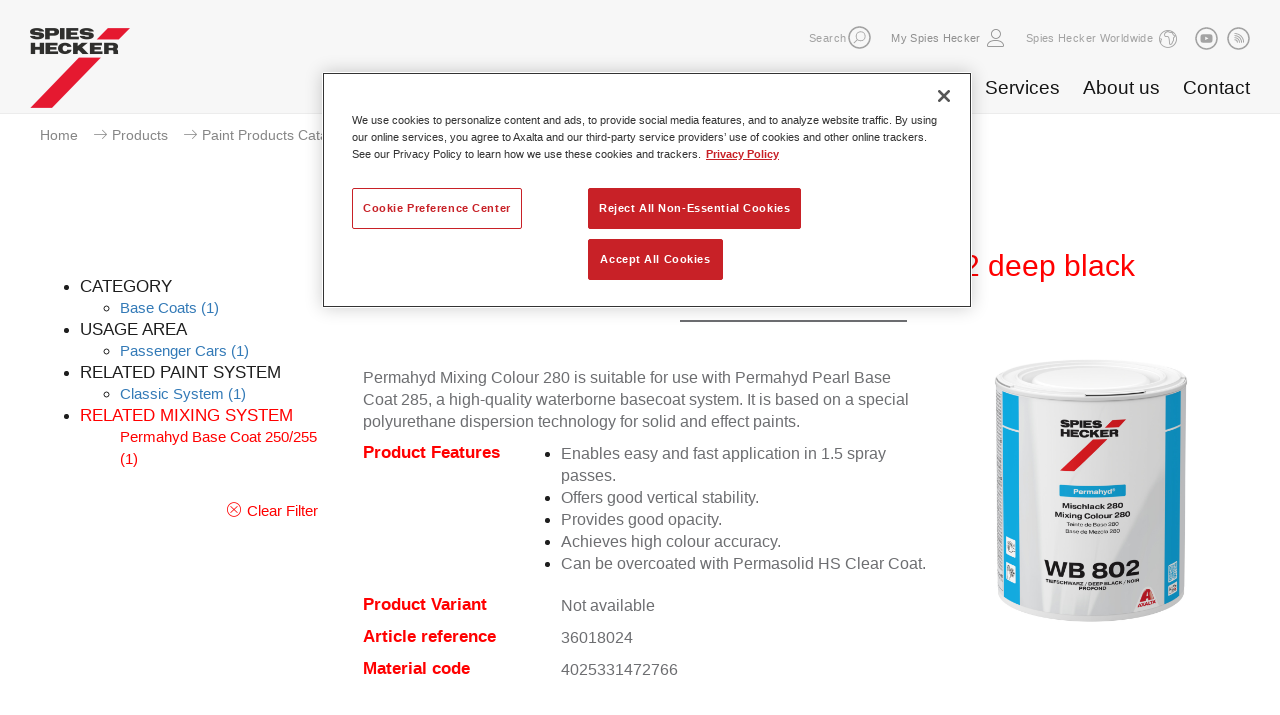

--- FILE ---
content_type: text/html;charset=utf-8
request_url: https://www.axalta.com/content/sphr_corporate/en_GB/products/products_car-paint-product-catalogue/base-coats/permahyd--mixing-colour-280-wb-802-deep-black.html?article=1874030&ref_paintsystem=Classic+System&ref_mixingquality=Permahyd+Base+Coat+250%252F255
body_size: 22995
content:

<!--[if i]><![endif]-->
<!DOCTYPE html>
<!--[if lt IE 7]> <html lang="en" class="no-js lt-ie10 lt-ie9 lt-ie8 lt-ie7"> <![endif]-->
<!--[if IE 7]>    <html lang="en" class="no-js lt-ie10 lt-ie9 lt-ie8">        <![endif]-->
<!--[if IE 8]>    <html lang="en" class="no-js lt-ie10 lt-ie9">               <![endif]-->
<!--[if IE 9]>    <html lang="en" class="no-js lt-ie10 ie9">                  <![endif]-->
<!--[if gt IE 9]> <!--><html lang="en" class="no-js gt-ie9"><!--    <![endif]-->

<!-- OneTrust Cookies Consent Notice start for axalta.com -->
<!-- <script type="text/javascript" src=https://cdn.cookielaw.org/consent/0191ebc7-3d69-7214-8342-7c9b4f630183-test/OtAutoBlock.js ></script>-->
<script src="https://cdn.cookielaw.org/scripttemplates/otSDKStub.js" data-document-language="true" type="text/javascript" charset="UTF-8" data-domain-script="0191ebc7-3d69-7214-8342-7c9b4f630183-test"></script>
<script type="text/javascript">
function OptanonWrapper() { }
</script>
<!-- OneTrust Cookies Consent Notice end for axalta.com -->

    <head>

	


	
    </meta>
    </meta>
    
    </meta>
    
    

	<title>Permahyd® Mixing Colour 280 WB 802 deep black</title>

	<meta charset="utf-8"/>
	<!--[if ie]><meta http-equiv=X-UA-Compatible content="IE=Edge"><![endif]-->
	<meta name="viewport" content="width=device-width, initial-scale=1.0"/>
	<!-- AM-336-->
	
	
	
	
	
	

	<!-- Twitter Card data -->
	<meta property="twitter:card" content="summary"/>
	

	<!-- Facebook Admins -->
	

	<!-- Open Graph data -->

   <!-- <meta property="og:url" content="http://www.axalta.com/content/sphr_corporate/en_GB/products/products_car-paint-product-catalogue/base-coats/permahyd--mixing-colour-280-wb-802-deep-black.html"/> -->
	<meta property="og:url" content="https://www.axalta.com/corporate/en_GB/products/products_car-paint-product-catalogue/base-coats/permahyd--mixing-colour-280-wb-802-deep-black.html"/>
	
    <meta property="og:type" content="website"/>
	
	
	
    

	<link rel="canonical" href="https://www.axalta.com/content/sphr_corporate/en_GB/products/products_car-paint-product-catalogue/base-coats/permahyd--mixing-colour-280-wb-802-deep-black.html"/>

	

	
    
    
        <link rel="shortcut icon" href="/etc/designs/spieshecker/clientlibs/images/favicon.ico" type="image/x-ico; charset=binary"/>
        <link rel="icon" href="/etc/designs/spieshecker/clientlibs/images/favicon.ico" type="image/x-ico; charset=binary"/>

        <link rel="apple-touch-icon" href="/etc/designs/spieshecker/clientlibs/images/apple-touch-icon-57x57-precomposed.png"/>
        <link rel="apple-touch-icon" sizes="72x72" href="/etc/designs/spieshecker/clientlibs/images/apple-touch-icon-72x72-precomposed.png"/>
        <link rel="apple-touch-icon" sizes="76x76" href="/etc/designs/spieshecker/clientlibs/images/apple-touch-icon-76x76-precomposed.png"/>
        <link rel="apple-touch-icon" sizes="114x114" href="/etc/designs/spieshecker/clientlibs/images/apple-touch-icon-114x114-precomposed.png"/>
        <link rel="apple-touch-icon" sizes="120x120" href="/etc/designs/spieshecker/clientlibs/images/apple-touch-icon-120x120-precomposed.png"/>
        <link rel="apple-touch-icon" sizes="144x144" href="/etc/designs/spieshecker/clientlibs/images/apple-touch-icon-144x144-precomposed.png"/>
        <link rel="apple-touch-icon" sizes="152x152" href="/etc/designs/spieshecker/clientlibs/images/apple-touch-icon-152x152-precomposed.png"/>
	
    
      <!--AM-849-->
    
	

	

    

    </meta>
	
    
<link rel="stylesheet" href="/etc/designs/axbase/clientlibs-core.min.css" type="text/css">
<link rel="stylesheet" href="/etc/designs/axbase/clientlibs.min.css" type="text/css">


</meta>


    <meta/>
    
<link rel="stylesheet" href="/etc.clientlibs/axbase/components/headerV2/headerA/clientlib.min.css" type="text/css">


</meta>


	<link rel="stylesheet" media="print" href="/etc/designs/axbase/clientlibs/css/print.css"/>

	<!-- HTML5 shim and Respond.js for IE8 support of HTML5 elements and media queries -->
    <!--[if lt IE 9]>
    <script src="http://oss.maxcdn.com/html5shiv/3.7.2/html5shiv.min.js"></script>
    <script src="http://oss.maxcdn.com/respond/1.4.2/respond.min.js"></script>
    <![endif]-->

	<!-- web font -->
	<script type="text/javascript">
		var configCMS = "cq";
		var webFonts = "Lato:400,700,700italic,400italic,300italic,300,900,900italic%7CTitillium+Web";
	</script>

	

	
	
    <!-- START Publish mode only -->
    

		<!-- Google Site Verification Code -->
		<meta name="google-site-verification" content="OB6ckz7kKhTu-MGFQ-gbCBimWe7-zAYMyYzXg_n6rcg"/>

    
    <!-- END Publish mode only -->
    
    

	
	    <!-- Key needs to be set by axalta, this is only an internal key for testing -->
		<script type="text/javascript" src="//maps.googleapis.com/maps/api/js?sensor=false&key=AIzaSyDJ-xB_4oU4OnG8jMqt7r3LJJTq0is8RoI"></script>
		<script>
			googleApiAvailable = true;
		</script>
	

	

</head>

    <body class="typeB  theme_color15 contentpage">

    



    <!--<section class="ajaxLoader" data-source="/content/sphr_corporate/en_GB/products/products_car-paint-product-catalogue/base-coats/permahyd--mixing-colour-280-wb-802-deep-black.headerA.html"></section>-->


    
<script src="/etc.clientlibs/clientlibs/granite/jquery.min.js"></script>
<script src="/etc.clientlibs/clientlibs/granite/utils.min.js"></script>
<script src="/etc.clientlibs/clientlibs/granite/jquery/granite.min.js"></script>
<script src="/etc.clientlibs/axbase/components/headerV2/headerA/clientlib.min.js"></script>









 <header class="main corporate textLogo headerTop" data-origheight="100"> 
<div class="header_wrapper">
    
    <h1>
    	
        <a aria-label="Axalta Home" href="/content/sphr_corporate/en_GB.html">
            
    		
            
    			<img class="svg" src="/content/dam/spieshecker-shared/logo/spies_hecker_logo.png" alt="Logo Spieshecker"/>
            
            
            <!--AM-849-->
			
        </a>
        
    </h1>
    <span class="ajaxLoader" data-source="/content/sphr_corporate/en_GB/products/products_car-paint-product-catalogue/base-coats/permahyd--mixing-colour-280-wb-802-deep-black.navigation.html"></span>
    <div></div></div>
</header>



    
    <div class="externalLinkDisclaimer">
    
	<div class="logo"></div>
	<div class="title">You are about to leave this website</div>
	<div class="text">Axalta is not responsible for content you are about to view</div>
	 
	<div class="buttons">            
		<a class="btn btn-default gotoLink" href="#" role="button">Forward to external page</a>          
		<a class="btn btn-default closeBtn" href="#" role="button">Cancel</a>  
	</div>
</div>


    

    <div id="page" class="ecx clearfix">
    	
<div class="meta">
    
    
    <div class="breadcrumb">

		<ul>
        
		<li>
    		<span>
	        	<a href="/content/sphr_corporate/en_GB.html">Home</a>
	        </span>
        </li>
		
        
		<li>
    		<span>
	        	<a href="/content/sphr_corporate/en_GB/products.html">Products</a>
	        </span>
        </li>
		
        
		<li>
    		<span>
	        	<a href="/content/sphr_corporate/en_GB/products/products_car-paint-product-catalogue.html">Paint Products Catalogue</a>
	        </span>
        </li>
		
        
		<li>
    		<span>
	        	<a href="/content/sphr_corporate/en_GB/products/products_car-paint-product-catalogue/base-coats.html">Base Coats</a>
	        </span>
        </li>
		
        <li>
	    	<span>
	        	<a>Permahyd® Mixing Colour 280 WB 802 deep black</a>
    	    </span>
		</li>
		
		</ul>


	

</div>


    
    
    

  
</div>
  
<main class="container" role="main">
   
    <div class="col-lg-3 col-md-12 col-sm-12 col-xs-12 gridBorder">

        

<div> 

	
	
	

	

    
<link rel="stylesheet" href="/etc.clientlibs/axbase/components/par/facet/clientlibs.min.css" type="text/css">




    
    <div class="desktopFacetContainer">
        <ul class="listContainer">
            
                
                <li class="list">
                    <div>
                        <h4 class="mainHeading ">CATEGORY<span class="arrow "></span></h4>
                    </div>
                    <ul>
                        
                            <li class="subCategory "><a href="http://www.axalta.com/content/sphr_corporate/en_GB/products/products_car-paint-product-catalogue/base-coats/permahyd--mixing-colour-280-wb-802-deep-black.html?article=1874030&ref_paintsystem=Classic+System&ref_mixingquality=Permahyd+Base+Coat+250%252F255&ref_product_group_new=Base+Coats">Base Coats<span> (1)</span></a></li>
                        
                    </ul>
                </li>
                
            
                
                <li class="list">
                    <div>
                        <h4 class="mainHeading ">USAGE AREA<span class="arrow "></span></h4>
                    </div>
                    <ul>
                        
                            <li class="subCategory "><a href="http://www.axalta.com/content/sphr_corporate/en_GB/products/products_car-paint-product-catalogue/base-coats/permahyd--mixing-colour-280-wb-802-deep-black.html?article=1874030&ref_paintsystem=Classic+System&ref_mixingquality=Permahyd+Base+Coat+250%252F255&ref_usage_area=Passenger+Cars">Passenger Cars<span> (1)</span></a></li>
                        
                    </ul>
                </li>
                
            
                
                <li class="list">
                    <div>
                        <h4 class="mainHeading ">RELATED PAINT SYSTEM<span class="arrow "></span></h4>
                    </div>
                    <ul>
                        
                            <li class="subCategory "><a href="http://www.axalta.com/content/sphr_corporate/en_GB/products/products_car-paint-product-catalogue/base-coats/permahyd--mixing-colour-280-wb-802-deep-black.html?article=1874030&ref_paintsystem=Classic+System&ref_mixingquality=Permahyd+Base+Coat+250%252F255">Classic System<span> (1)</span></a></li>
                        
                    </ul>
                </li>
                
            
                
                <li class="list">
                    <div>
                        <h4 class="mainHeading active">RELATED MIXING SYSTEM<span class="arrow active"></span></h4>
                    </div>
                    <ul>
                        
                            <li class="subCategory active"><a href="http://www.axalta.com/content/sphr_corporate/en_GB/products/products_car-paint-product-catalogue/base-coats/permahyd--mixing-colour-280-wb-802-deep-black.html?article=1874030&ref_paintsystem=Classic+System&ref_mixingquality=Permahyd+Base+Coat+250%252F255">Permahyd Base Coat 250/255<span> (1)</span></a></li>
                        
                    </ul>
                </li>
                
            
        </ul>
        <div class="facetActions clearfix">
                <div class="facetResetOptions">
                    <div>
                        <a href="#" class="icon-cross-circle">Clear Filter</a>
                    </div>
                </div>
        </div>
    </div>
 <a aria-hidden="false" aria-label="click to expand menu" class="facetButton menu" href="#">
        <span class="burger"> 
            <span class="line1"></span>
            <span class="line2"></span>
            <span class="line3"></span>
            <span class="lineX1"></span>
            <span class="lineX2"></span>
        </span>
    </a> 
<div class="mobileFacetContainer">

	<div class="facetActions clearfix">     
            <div class="facetResetOptions">
                <div>
                    <a href="#" class="icon-cross-circle">Clear Filter</a>
                </div>
            </div>                  
	</div>
    <a aria-label="click to collapse menu" class="facetButton menu-close" data-collapse="" href="#"><svg xmlns="http://www.w3.org/2000/svg" width="19px" height="19px" class="svg" src="/content/dam/corporate_header/images/icons/Axalta_icon_menu_close.svg"><g transform="translate(-1 -1)" fill="#9B9B9B" fill-rule="evenodd"><rect transform="rotate(-45 10.5 10.5)" x="-2" y="9" width="25" height="3" rx="1.5"></rect><rect transform="rotate(45 10.5 10.5)" x="-2" y="9" width="25" height="3" rx="1.5"></rect></g></svg></a>

    <ul class="listContainer">
        
    <li class="list">
        <div>
        	<h4 class="mainHeading ">CATEGORY<span class="arrow "></span></h4>
        </div>
            <ul>
                
                    
	<li class="subCategory "><a href="http://www.axalta.com/content/sphr_corporate/en_GB/products/products_car-paint-product-catalogue/base-coats/permahyd--mixing-colour-280-wb-802-deep-black.html?article=1874030&ref_paintsystem=Classic+System&ref_mixingquality=Permahyd+Base+Coat+250%252F255&ref_product_group_new=Base+Coats">Base Coats<span>(1)</span></a></li>

                
            </ul>
    </li>

    
        
    <li class="list">
        <div>
        	<h4 class="mainHeading ">USAGE AREA<span class="arrow "></span></h4>
        </div>
            <ul>
                
                    
	<li class="subCategory "><a href="http://www.axalta.com/content/sphr_corporate/en_GB/products/products_car-paint-product-catalogue/base-coats/permahyd--mixing-colour-280-wb-802-deep-black.html?article=1874030&ref_paintsystem=Classic+System&ref_mixingquality=Permahyd+Base+Coat+250%252F255&ref_usage_area=Passenger+Cars">Passenger Cars<span>(1)</span></a></li>

                
            </ul>
    </li>

    
        
    <li class="list">
        <div>
        	<h4 class="mainHeading ">RELATED PAINT SYSTEM<span class="arrow "></span></h4>
        </div>
            <ul>
                
                    
	<li class="subCategory "><a href="http://www.axalta.com/content/sphr_corporate/en_GB/products/products_car-paint-product-catalogue/base-coats/permahyd--mixing-colour-280-wb-802-deep-black.html?article=1874030&ref_paintsystem=Classic+System&ref_mixingquality=Permahyd+Base+Coat+250%252F255">Classic System<span>(1)</span></a></li>

                
            </ul>
    </li>

    
        
    <li class="list">
        <div>
        	<h4 class="mainHeading active">RELATED MIXING SYSTEM<span class="arrow active"></span></h4>
        </div>
            <ul>
                
                    
	<li class="subCategory active"><a href="http://www.axalta.com/content/sphr_corporate/en_GB/products/products_car-paint-product-catalogue/base-coats/permahyd--mixing-colour-280-wb-802-deep-black.html?article=1874030&ref_paintsystem=Classic+System&ref_mixingquality=Permahyd+Base+Coat+250%252F255">Permahyd Base Coat 250/255<span>(1)</span></a></li>

                
            </ul>
    </li>

    </ul>
</div>






</div>




    </div>
	
    
    <div class="col-lg-9 col-md-12 col-sm-12 col-xs-12 noPadding">

		
	<div class="headlineContent">

<!-- START: headline -->
<div class="component headline first    ">
    <h1>Permahyd® Mixing Colour 280 WB 802 deep black</h1>
    
    <hr/>
</div>
<!-- END: headline --></div>
 
<div>



         <div class="container">
    <div class="root responsivegrid">


<div class="aem-Grid aem-Grid--12 aem-Grid--default--12 ">
    
    <div class="experiencefragment aem-GridColumn aem-GridColumn--default--12">

    
    

    



<div class="xf-content-height">
    


<div class="aem-Grid aem-Grid--12 aem-Grid--default--12 ">
    
    <div class="productDetails parbase aem-GridColumn aem-GridColumn--default--12">

    
<link rel="stylesheet" href="/etc.clientlibs/axbase/components/par/productDetails/clientlibs.min.css" type="text/css">




<div class="container">

   <div class="row">
      <div class="col-lg-8 col-md-12 product_details">
         <div class="row row_wrapper">
            <!--<div class="title_key col-sm-4 col-xs-12">
               <h4>Marketing Text</h4>
            </div> -->
            <div class="title_value col-lg-12">
               <p>Permahyd Mixing Colour 280 is suitable for use with Permahyd Pearl Base Coat 285, a high-quality waterborne basecoat system. It is based on a special polyurethane dispersion technology for solid and effect paints.</p>
            </div>
         </div>
         <div class="row row_wrapper">
            <div class="title_key col-sm-4 col-xs-12">
               <h4>Product Features</h4>
            </div>
            <div class="title_value col-sm-8 col-xs-12">
                <ul class="featuresBullet">
                          
                        <li><p>Enables easy and fast application in 1.5 spray passes.</p></li>
                        
                          
                        <li><p>Offers good vertical stability.</p></li>
                        
                          
                        <li><p>Provides good opacity.</p></li>
                        
                          
                        <li><p>Achieves high colour accuracy.</p></li>
                        
                          
                        <li><p>Can be overcoated with Permasolid HS Clear Coat.</p></li>
                        
                    
                </ul>
            </div>
         </div>
         
         <div class="row row_wrapper">
            <div class="title_key col-sm-4 col-xs-12">
               <h4>Product Variant</h4>
            </div>
            <div class="title_value col-sm-8 col-xs-12">
               <p>Not available</p>
            </div>
         </div>
         <div class="row row_wrapper">
            <div class="title_key col-sm-4 col-xs-12">
               <h4>Article reference</h4>
            </div>
            <div class="title_value col-sm-8 col-xs-12">
               <p>36018024</p>
            </div>
         </div>
         <div class="row row_wrapper">
            <div class="title_key col-sm-4 col-xs-12">
               <h4>Material code</h4>
            </div>
            <div class="title_value col-sm-8 col-xs-12">
               <p>4025331472766</p>
            </div>
         </div>
         <br/>
         
      </div>
    
      <div class="col-lg-4 col-md-12 media_container">
                 <div class="product_image_container">
		         
		            <img id="image-0" src="/content/dam/pim/spieshecker/base-coats/permahyd--mixing-colour-280-wb-802-deep-black/4025331472766.png" width="100%" height="auto"/>
		         
                 </div>
         <div class="video_container"></div>
      </div>
      </div>
        <div class="row">
      <div class="col-xs-12 download_container">
		
             <article id="technical_data_sheet">
                <div class="link_wrapper">
                   <div class="iconType">
                      <div class="acrobat"></div>
                   </div>
                   <div class="info">
                      <!-- <div class="text">Technical Data Sheet</div>-->
                      <div class="text">Technical Data Sheet</div>
                      <a href="http://sdstds.shcolor.info/checker.mvc?lvl=AxaltaSdsTdsAccess&user=Magento&company=Webshop&lang=en&country=gb&sheetType=tds&fileName=028XA" target="_blank">
                      	<!--<div class="text">Link to Article</div>-->
                        <div class="text">Download</div>
                       </a>
                   </div>
                </div>
             </article>
         
         
            <article id="safety_data_sheet">
                <div class="link_wrapper">
                   <div class="iconType">
                      <div class="acrobat"></div>
                   </div>
                   <div class="info">
                      <!--<div class="text">Safety Data Sheet</div>-->
                      <div class="text">Safety Data Sheet</div>
                      <a href="http://sdstds.shcolor.info/checker.mvc?lvl=AxaltaSdsTdsAccess&user=Magento&company=Webshop&lang=en&country=gb&sheetType=sds&gmc=4025331472766" target="_blank">
                        <!-- <div class="text">Link to Article</div>-->
                        <div class="text">Download</div>
                      </a>
                   </div>
                </div>
             </article>
         
      </div>
      </div>
    </div>
   
   
</div>

    
</div>

</div>
</div>

    
</div>
</div>



</div>

</div>

    </div>
    
    

</main>

    </div>
    
    <footer>
	<div id="FooterContentWrapper">

		<div id="FooterMetaNavigationWrapper">
			<nav>
				<div id="FooterMetaNavigationUsergeneratedLinks">
					<!-- <a href="#">Careers</a>
              <a href="#">Investors</a> -->
				</div>
				<a class="mobileTop" href="#anchor_top">Top</a>
			</nav>

			
	<div id="ActionButtons">
	
</div>
	


			<div class="clearfix"></div>
		</div>

		<span class="ajaxLoader" data-source="/content/sphr_corporate/en_GB/products/products_car-paint-product-catalogue/base-coats/permahyd--mixing-colour-280-wb-802-deep-black.siteMap.html">
		</span>

        
	<div class="component textComponent">
	<div><p>The Spies Hecker logo, Spies Hecker and all of the product and service names of Spies Hecker are trademarks or registered trademarks of Axalta Coating Systems, LLC and/or its affiliates. Other trademarks are the property of their respective owners.</p>
<p><a href="/content/sphr_corporate/en_GB/privacy.html" target="_self">Privacy Statement</a> | <a href="/content/sphr_corporate/en_GB/tou.html" target="_self">Terms of use</a></p>
<p><img src="/content/dam/Logos/Axalta/Axalta_logo_Red.png" alt="Axalta Coating Systems" width="100"/></p>
</div>
</div>
	

        <a class="optanon-toggle-display"><img src="/content/dam/Corporate/Images/Icons/privacyoptions29x14.png" alt="privacy-logo"/> Your Privacy Choices</a>

		<div class="clearfix"></div>

	</div>
</footer>

    
    
        <section class="ajaxLoader" data-source="/content/sphr_corporate/en_GB/products/products_car-paint-product-catalogue/base-coats/permahyd--mixing-colour-280-wb-802-deep-black.analytics.html"></section>
    

	<div class="deviceSelector visible-xs" data-devicetype="xs"></div>
	<div class="deviceSelector visible-sm" data-devicetype="sm"></div>
	<div class="deviceSelector visible-md" data-devicetype="md"></div>
	<div class="deviceSelector visible-lg" data-devicetype="lg"></div>
    
    
    
<script src="/etc/designs/axbase/clientlibs-core.min.js"></script>
<script src="/etc/designs/axbase/clientlibs.min.js"></script>


</meta>
    
    
	



    
</body>

</html>

--- FILE ---
content_type: text/html;charset=utf-8
request_url: https://www.axalta.com/content/sphr_corporate/en_GB/products/products_car-paint-product-catalogue/base-coats/permahyd--mixing-colour-280-wb-802-deep-black.navigation.html?_=1769543873086
body_size: 336199
content:


    
<script src="/etc.clientlibs/clientlibs/granite/jquery.min.js"></script>
<script src="/etc.clientlibs/clientlibs/granite/utils.min.js"></script>
<script src="/etc.clientlibs/clientlibs/granite/jquery/granite.min.js"></script>
<script src="/etc.clientlibs/axbase/components/headerV2/headerA/clientlib.min.js"></script>
















<div class="navs">
        <nav aria-label="Secondary Navigation" class="util" role="navigation">
            <div class="headerWrapper clearafter">
                <div class="group">
                	
						
                    	<span class="search-txt" style="float: left;">Search</span>
                        
                        
                            <form action="/content/sphr_corporate/en_GB/search-results.html" class="search-form" method="get" title="Search">
                                <a aria-label="expand Search" class="button search" href="#" role="button">
                                    <svg xmlns="http://www.w3.org/2000/svg" width="21px" height="21px" class="svg" src="/content/dam/corporate_header/images/icons/Axalta_icon_search.svg">
                                    <g class="svg-group" fill="none" fill-rule="evenodd">
                                    <path class="bg" d="M10.5 21C4.71 21 0 16.29 0 10.5S4.71 0 10.5 0 21 4.71 21 10.5 16.29 21 10.5 21"></path>
                                    <path class="icon" d="M11.657 13.321a4.053 4.053 0 0 1-4.05-4.05 4.054 4.054 0 0 1 4.05-4.049 4.053 4.053 0 0 1 4.048 4.05 4.052 4.052 0 0 1-4.048 4.049m0-9.025A4.98 4.98 0 0 0 6.68 9.272c0 1.215.455 2.316 1.181 3.18l-3.115 3.115a.435.435 0 1 0 .615.614l3.115-3.114c.865.726 1.966 1.18 3.18 1.18a4.98 4.98 0 0 0 4.974-4.975 4.98 4.98 0 0 0-4.974-4.976"></path></g></svg>
                                </a>
                                <div class="search-input-wrapper">
                                    
                                        <input class="search-input" name="q" placeholder="Search" type="text"/>
                                    
                                    
                                    <a aria-label="search" class="button search-submit" href="#" role="button">
                                        <svg xmlns="http://www.w3.org/2000/svg" width="21px" height="21px" class="svg" src="/content/dam/corporate_header/images/icons/Axalta_icon_circlearrow.svg"><g fill="none" fill-rule="evenodd"><path d="M10.5 21C4.71 21 0 16.29 0 10.5S4.71 0 10.5 0 21 4.71 21 10.5 16.29 21 10.5 21" fill="#9b9b9b"></path><g stroke="#FFFFFF" stroke-linecap="round"><path d="M11.242 6.742l4.091 4.091M11.083 15.084l4.25-4.25M5 10.833h9.967"></path></g></g></svg>
                                    </a>
                                    <a aria-label="close search" class="button search-close" href="#" role="button">
                                        <svg xmlns="http://www.w3.org/2000/svg" width="21px" height="21px" class="svg" src="/content/dam/corporate_header/images/icons/Axalta_icon_close.svg"><g fill="none" fill-rule="evenodd"><path d="M0 10.5C0 4.71 4.71 0 10.5 0S21 4.71 21 10.5 16.29 21 10.5 21 0 16.29 0 10.5z" fill="#9b9b9b"></path><g stroke="#FFFFFF" stroke-linecap="round"><path d="M7 7l7.071 7.071M7 14.071L14.071 7"></path></g></g></svg>
                                    </a>
                                </div>
                            </form>
                        
                    

                    
            		
                    <span>
						
                        <div class="login " title="My Spies Hecker">
                            <a href="/servlets/login?loginOriginPage=/content/sphr_corporate/en_GB/products/products_car-paint-product-catalogue/base-coats/permahyd--mixing-colour-280-wb-802-deep-black"> 
                                 
                                <span class="title"><span></span>My Spies Hecker</span>
                                <span class="burger">
                                     <span class="lineX1"></span> 
                                     <span class="lineX2"></span>
                                </span>
                            </a>
                        </div>
					</span>
                </div>

                
                    <a class="item worldwide" href="#" title="Close Spies Hecker Worldwide"><span class="worldWide_text">Spies Hecker Worldwide</span></a>
                

                
                

                
					<span class="socialIcons">
                        
                            
                            
                            <a aria-label="Subscribe RSS feed" class="button rss social" role="button" href="https://www.youtube.com/results?search_query=spies+hecker+com">
                                <img class="svg" src="/content/dam/corporate_homepage/images/social-icons-header/Axalta_icon_youtube.svg" alt="Youtube" title="Youtube"/>
                            </a>
                        
                            
                            
                            <a aria-label="Subscribe RSS feed" class="button rss social" role="button" href="https://www.spieshecker.com/corporate/en_GB/about-us/news-releases.rssFeed.xml">
                                <img class="svg" src="/content/dam/corporate_homepage/images/social-icons-header/Axalta_icon_rss.svg" alt="RSS Feed" title="RSS Feed"/>
                            </a>
                        
                    </span>
                

				

                <a aria-hidden="false" aria-label="click to expand menu" class="button menu" href="#">
                    <span class="burger"> 
                        <span class="line1"></span>
                        <span class="line2"></span>
                        <span class="line3"></span>
                        <span class="lineX1"></span>
                        <span class="lineX2"></span>
                    </span>
                </a> 
                <a aria-label="click to collapse menu" class="button menu-close" data-collapse="" href="#"><svg xmlns="http://www.w3.org/2000/svg" width="19px" height="19px" class="svg" src="/content/dam/corporate_header/images/icons/Axalta_icon_menu_close.svg"><g transform="translate(-1 -1)" fill="#9B9B9B" fill-rule="evenodd"><rect transform="rotate(-45 10.5 10.5)" x="-2" y="9" width="25" height="3" rx="1.5"></rect><rect transform="rotate(45 10.5 10.5)" x="-2" y="9" width="25" height="3" rx="1.5"></rect></g></svg></a> 
            </div>
        </nav>
        <!-- main menu-->
        
            <nav aria-label="Primary navigation" class="mobile-nav" role="navigation">
                <ul class="navigation-links">
						
                    		
    <li>
        <a class="has-submenu level-1" href="#">Products</a>
        <div class="sub-menu level-1">
            <ul>
                
                
                <!-- Added target functionality for redirecting page AM-653 -->
              <!--  <li><a href="/content/sphr_corporate/en_GB/products.html" target="_self">New Products</a></li>  -->
                <li><a href="/content/sphr_corporate/en_GB/products.html" target="_self">New Products</a></li>
                
     				
                    	
    <li>
        <a class="has-submenu level-2 has-children" href="#" target="_self">Paint Products Catalogue</a>
        <div class="sub-menu level-2 has-children">
            <ul>
                

                <!-- <li class="mobile-only"><a href="/content/sphr_corporate/en_GB/products/products_car-paint-product-catalogue.html" target="_self">Overview</a></li> -->
                <li class="mobile-only"><a href="/content/sphr_corporate/en_GB/products/products_car-paint-product-catalogue.html" target="_self">Overview</a></li>
                
    				
                    
    <li>
        
        <a class="has-submenu level-3 header" href="#" target="_self">Additives</a>
        <div class="sub-menu level-3 columns-2">
            <ul>
                
                <!-- <li><a href="/content/sphr_corporate/en_GB/products/products_car-paint-product-catalogue/additives.html" target="_self">Overview</a></li> -->
                <li><a href="/content/sphr_corporate/en_GB/products/products_car-paint-product-catalogue/additives.html" target="_self">Overview</a></li>
                
    				
                    
    <li>
        <a class=" level-4" href="/content/sphr_corporate/en_GB/products/products_car-paint-product-catalogue/additives/permafleet--industry-matting-agent-ma200.html" target="_self">Permafleet® Industry Matting Agent MA200</a>
        
    </li>

    				
                
    				
                    
    <li>
        <a class=" level-4" href="/content/sphr_corporate/en_GB/products/products_car-paint-product-catalogue/additives/permacron--race-blender-1070.html" target="_self">Permacron® Race Blender 1070</a>
        
    </li>

    				
                
    				
                    
    <li>
        <a class=" level-4" href="/content/sphr_corporate/en_GB/products/products_car-paint-product-catalogue/additives/1806664.html" target="_self">Permacron® Race Blender 1070</a>
        
    </li>

    				
                
    				
                    
    <li>
        <a class=" level-4" href="/content/sphr_corporate/en_GB/products/products_car-paint-product-catalogue/additives/permasolid--race-additive-9070.html" target="_self">Permasolid® Race Additive 9070</a>
        
    </li>

    				
                
    				
                    
    <li>
        <a class=" level-4" href="/content/sphr_corporate/en_GB/products/products_car-paint-product-catalogue/additives/permacron--speed-blender-1036.html" target="_self">Permacron® Speed Blender 1036</a>
        
    </li>

    				
                
    				
                    
    <li>
        <a class=" level-4" href="/content/sphr_corporate/en_GB/products/products_car-paint-product-catalogue/additives/1806660.html" target="_self">Permacron® Speed Blender 1036</a>
        
    </li>

    				
                
    				
                    
    <li>
        <a class=" level-4" href="/content/sphr_corporate/en_GB/products/products_car-paint-product-catalogue/additives/permafleet--industry-adhesion-promotor-4170.html" target="_self">Permafleet® Industry Adhesion Promotor 4170</a>
        
    </li>

    				
                
    				
                    
    <li>
        <a class=" level-4" href="/content/sphr_corporate/en_GB/products/products_car-paint-product-catalogue/additives/permacron--anti-silicone-8510.html" target="_self">Permacron® Anti Silicone 8510</a>
        
    </li>

    				
                
    				
                    
    <li>
        <a class=" level-4" href="/content/sphr_corporate/en_GB/products/products_car-paint-product-catalogue/additives/permahyd--blend-in-additive-9005.html" target="_self">Permahyd® Blend-In Additive 9005</a>
        
    </li>

    				
                
    				
                    
    <li>
        <a class=" level-4" href="/content/sphr_corporate/en_GB/products/products_car-paint-product-catalogue/additives/permahyd--additive-9007.html" target="_self">Permahyd® Additive 9007</a>
        
    </li>

    				
                
    				
                    
    <li>
        <a class=" level-4" href="/content/sphr_corporate/en_GB/products/products_car-paint-product-catalogue/additives/permafleet--industry-brushing-additive-9012.html" target="_self">Permafleet® Industry Brushing Additive 9012</a>
        
    </li>

    				
                
    				
                    
    <li>
        <a class=" level-4" href="/content/sphr_corporate/en_GB/products/products_car-paint-product-catalogue/additives/permafleet--multicolor-additive-9020.html" target="_self">Permafleet® Multicolor Additive 9020</a>
        
    </li>

    				
                
    				
                    
    <li>
        <a class=" level-4" href="/content/sphr_corporate/en_GB/products/products_car-paint-product-catalogue/additives/permasolid--hs-accelerator-9025.html" target="_self">Permasolid® HS Accelerator 9025</a>
        
    </li>

    				
                
    				
                    
    <li>
        <a class=" level-4" href="/content/sphr_corporate/en_GB/products/products_car-paint-product-catalogue/additives/permasolid--additive-9026.html" target="_self">Permasolid® Additive 9026</a>
        
    </li>

    				
                
    				
                    
    <li>
        <a class=" level-4" href="/content/sphr_corporate/en_GB/products/products_car-paint-product-catalogue/additives/permasolid--elastic-additive-9050.html" target="_self">Permasolid® Elastic Additive 9050</a>
        
    </li>

    				
                
    				
                    
    <li>
        <a class=" level-4" href="/content/sphr_corporate/en_GB/products/products_car-paint-product-catalogue/additives/permasolid--plastic-additive-9060.html" target="_self">Permasolid® Plastic Additive 9060</a>
        
    </li>

    				
                
    				
                    
    <li>
        <a class=" level-4" href="/content/sphr_corporate/en_GB/products/products_car-paint-product-catalogue/additives/permasolid--speed-tec-speed-surfacer-accelerator-9065.html" target="_self">Permasolid® Speed-TEC Speed Surfacer Accelerator 9065</a>
        
    </li>

    				
                
    				
                    
    <li>
        <a class=" level-4" href="/content/sphr_corporate/en_GB/products/products_car-paint-product-catalogue/additives/permasolid--express-surfacer-accelerator-9250.html" target="_self">Permasolid® Express Surfacer Accelerator 9250</a>
        
    </li>

    				
                
    				
                    
    <li>
        <a class=" level-4" href="/content/sphr_corporate/en_GB/products/products_car-paint-product-catalogue/additives/permasolid--speed-tec-plastic-additive-9260.html" target="_self">Permasolid® Speed-TEC Plastic Additive 9260</a>
        
    </li>

    				
                
    				
                    
    <li>
        <a class=" level-4" href="/content/sphr_corporate/en_GB/products/products_car-paint-product-catalogue/additives/permafleet--industry-alkyd-additiv-kh9010.html" target="_self">Permafleet® Industry Alkyd Additiv KH9010</a>
        
    </li>

    				
                
    				
                    
    <li>
        <a class=" level-4" href="/content/sphr_corporate/en_GB/products/products_car-paint-product-catalogue/additives/permasolid--matting-component-ma-100.html" target="_self">Permasolid® Matting Component MA 100</a>
        
    </li>

    				
                
    				
                    
    <li>
        <a class=" level-4" href="/content/sphr_corporate/en_GB/products/products_car-paint-product-catalogue/additives/permasolid--matting-component-ma-110.html" target="_self">Permasolid® Matting Component MA 110</a>
        
    </li>

    				
                
    				
                    
    <li>
        <a class=" level-4" href="/content/sphr_corporate/en_GB/products/products_car-paint-product-catalogue/additives/permafleet--industry-matting-agent-ma300.html" target="_self">Permafleet® Industry Matting Agent MA300</a>
        
    </li>

    				
                
    				
                    
    <li>
        <a class=" level-4" href="/content/sphr_corporate/en_GB/products/products_car-paint-product-catalogue/additives/permafleet--industry-matting-agent-ma400.html" target="_self">Permafleet® Industry Matting Agent MA400</a>
        
    </li>

    				
                
    				
                    
    <li>
        <a class=" level-4" href="/content/sphr_corporate/en_GB/products/products_car-paint-product-catalogue/additives/permacron--additive-mb-299.html" target="_self">Permacron® Additive MB 299</a>
        
    </li>

    				
                
    				
                    
    <li>
        <a class=" level-4" href="/content/sphr_corporate/en_GB/products/products_car-paint-product-catalogue/additives/permacron--effect-additive-mb-799.html" target="_self">Permacron® Effect Additive MB 799</a>
        
    </li>

    				
                
    				
                    
    <li>
        <a class=" level-4" href="/content/sphr_corporate/en_GB/products/products_car-paint-product-catalogue/additives/permasolid--texture-component-coarse-sa-101.html" target="_self">Permasolid® Texture Component coarse SA 101</a>
        
    </li>

    				
                
    				
                    
    <li>
        <a class=" level-4" href="/content/sphr_corporate/en_GB/products/products_car-paint-product-catalogue/additives/permasolid--texture-component-fine-sa-102.html" target="_self">Permasolid® Texture Component fine SA 102</a>
        
    </li>

    				
                
    				
                    
    <li>
        <a class=" level-4" href="/content/sphr_corporate/en_GB/products/products_car-paint-product-catalogue/additives/permasolid--race-additive-9072-slow.html" target="_self">Permasolid® Race Additive 9072 slow</a>
        
    </li>

    				
                
    				
                    
    <li>
        <a class=" level-4" href="/content/sphr_corporate/en_GB/products/products_car-paint-product-catalogue/additives/permahyd--hi-tec-blend-in-additive-1050.html" target="_self">Permahyd® Hi-TEC Blend-in Additive 1050</a>
        
    </li>

    				
                
    				
                    
    <li>
        <a class=" level-4" href="/content/sphr_corporate/en_GB/products/products_car-paint-product-catalogue/additives/permahyd--hi-tec-blend-in-additive-1051.html" target="_self">Permahyd® Hi-TEC Blend-in Additive 1051</a>
        
    </li>

    				
                
    				
                    
    <li>
        <a class=" level-4" href="/content/sphr_corporate/en_GB/products/products_car-paint-product-catalogue/additives/permahyd--hi-tec-performance-component-wt-455.html" target="_self">Permahyd® Hi-TEC Performance Component WT 455</a>
        
    </li>

    				
                
    				
                    
    <li>
        <a class=" level-4" href="/content/sphr_corporate/en_GB/products/products_car-paint-product-catalogue/additives/permahyd--hi-tec-6054-effect-control.html" target="_self">Permahyd® Hi-TEC 6054 Effect Control</a>
        
    </li>

    				
                
    				
                    
    <li>
        <a class=" level-4" href="/content/sphr_corporate/en_GB/products/products_car-paint-product-catalogue/additives/permasolid--hs-clear-coat-additive-9034.html" target="_self">Permasolid® HS Clear Coat Additive 9034</a>
        
    </li>

    				
                
    				
                    
    <li>
        <a class=" level-4" href="/content/sphr_corporate/en_GB/products/products_car-paint-product-catalogue/additives/permasolid--hs-clear-coat-additive-9035-slow.html" target="_self">Permasolid® HS Clear Coat Additive 9035 slow</a>
        
    </li>

    				
                
    				
                    
    <li>
        <a class=" level-4" href="/content/sphr_corporate/en_GB/products/products_car-paint-product-catalogue/additives/permasolid--clear-coat-color-additive-9040.html" target="_self">Permasolid® Clear Coat Color Additive 9040</a>
        
    </li>

    				
                
    				
                    
    <li>
        <a class=" level-4" href="/content/sphr_corporate/en_GB/products/products_car-paint-product-catalogue/additives/permasolid--clear-coat-color-additive-9041.html" target="_self">Permasolid® Clear Coat Color Additive 9041</a>
        
    </li>

    				
                
    				
                    
    <li>
        <a class=" level-4" href="/content/sphr_corporate/en_GB/products/products_car-paint-product-catalogue/additives/permasolid--clear-coat-color-additive-9042.html" target="_self">Permasolid® Clear Coat Color Additive 9042</a>
        
    </li>

    				
                
    				
                    
    <li>
        <a class=" level-4" href="/content/sphr_corporate/en_GB/products/products_car-paint-product-catalogue/additives/permasolid--clear-coat-color-additive-9043.html" target="_self">Permasolid® Clear Coat Color Additive 9043</a>
        
    </li>

    				
                
    				
                    
    <li>
        <a class=" level-4" href="/content/sphr_corporate/en_GB/products/products_car-paint-product-catalogue/additives/permasolid--clear-coat-color-additive-9044.html" target="_self">Permasolid® Clear Coat Color Additive 9044</a>
        
    </li>

    				
                
    				
                    
    <li>
        <a class=" level-4" href="/content/sphr_corporate/en_GB/products/products_car-paint-product-catalogue/additives/permasolid--clear-coat-color-additive-9045.html" target="_self">Permasolid® Clear Coat Color Additive 9045</a>
        
    </li>

    				
                
    				
                    
    <li>
        <a class=" level-4" href="/content/sphr_corporate/en_GB/products/products_car-paint-product-catalogue/additives/permasolid--clear-coat-color-additive-9046.html" target="_self">Permasolid® Clear Coat Color Additive 9046</a>
        
    </li>

    				
                
    				
                    
    <li>
        <a class=" level-4" href="/content/sphr_corporate/en_GB/products/products_car-paint-product-catalogue/additives/permasolid--clear-coat-color-additive-9047.html" target="_self">Permasolid® Clear Coat Color Additive 9047</a>
        
    </li>

    				
                
    				
                    
    <li>
        <a class=" level-4" href="/content/sphr_corporate/en_GB/products/products_car-paint-product-catalogue/additives/permasolid--clear-coat-color-additive-9048.html" target="_self">Permasolid® Clear Coat Color Additive 9048</a>
        
    </li>

    				
                
    				
                    
    <li>
        <a class=" level-4" href="/content/sphr_corporate/en_GB/products/products_car-paint-product-catalogue/additives/permasolid--clear-coat-color-additive-9051.html" target="_self">Permasolid® Clear Coat Color Additive 9051</a>
        
    </li>

    				
                
    				
                    
    <li>
        <a class=" level-4" href="/content/sphr_corporate/en_GB/products/products_car-paint-product-catalogue/additives/c3000-additif-crvo.html" target="_self">C3000 Additif CRVO</a>
        
    </li>

    				
                
    				
                    
    <li>
        <a class=" level-4" href="/content/sphr_corporate/en_GB/products/products_car-paint-product-catalogue/additives/raptor--traction-slip-resistant-additive---clear.html" target="_self">RAPTOR® Traction Slip Resistant Additive - Clear</a>
        
    </li>

    				
                
    				
                    
    <li>
        <a class=" level-4" href="/content/sphr_corporate/en_GB/products/products_car-paint-product-catalogue/additives/pp202-powder-pearl-solaris-red.html" target="_self">PP202 Powder Pearl Solaris Red</a>
        
    </li>

    				
                
    				
                    
    <li>
        <a class=" level-4" href="/content/sphr_corporate/en_GB/products/products_car-paint-product-catalogue/additives/pp901-powder-pearl-viola-fantasy.html" target="_self">PP901 Powder Pearl Viola Fantasy</a>
        
    </li>

    				
                
    				
                    
    <li>
        <a class=" level-4" href="/content/sphr_corporate/en_GB/products/products_car-paint-product-catalogue/additives/pp203-powder-pearl-arctic-fire.html" target="_self">PP203 Powder Pearl Arctic Fire</a>
        
    </li>

    				
                
    				
                    
    <li>
        <a class=" level-4" href="/content/sphr_corporate/en_GB/products/products_car-paint-product-catalogue/additives/pp502-powder-pearl-cosmic-turquoise.html" target="_self">PP502 Powder Pearl Cosmic Turquoise</a>
        
    </li>

    				
                
    				
                    
    <li>
        <a class=" level-4" href="/content/sphr_corporate/en_GB/products/products_car-paint-product-catalogue/additives/pp501-powder-pearl-ultra-green.html" target="_self">PP501 Powder Pearl Ultra Green</a>
        
    </li>

    				
                
    				
                    
    <li>
        <a class=" level-4" href="/content/sphr_corporate/en_GB/products/products_car-paint-product-catalogue/additives/pp402-powder-pearl-ultra-rutile-blue.html" target="_self">PP402 Powder Pearl Ultra Rutile Blue</a>
        
    </li>

    				
                
    				
                    
    <li>
        <a class=" level-4" href="/content/sphr_corporate/en_GB/products/products_car-paint-product-catalogue/additives/pp401-powder-pearl-rutile-blue.html" target="_self">PP401 Powder Pearl Rutile Blue</a>
        
    </li>

    				
                
    				
                    
    <li>
        <a class=" level-4" href="/content/sphr_corporate/en_GB/products/products_car-paint-product-catalogue/additives/pp301-powder-pearl-micro-silver.html" target="_self">PP301 Powder Pearl Micro Silver</a>
        
    </li>

    				
                
    				
                    
    <li>
        <a class=" level-4" href="/content/sphr_corporate/en_GB/products/products_car-paint-product-catalogue/additives/pp204-powder-pearl-scarab-red.html" target="_self">PP204 Powder Pearl Scarab Red</a>
        
    </li>

    				
                
    				
                    
    <li>
        <a class=" level-4" href="/content/sphr_corporate/en_GB/products/products_car-paint-product-catalogue/additives/pp701-powder-pearl-copper-pearl.html" target="_self">PP701 Powder Pearl Copper Pearl</a>
        
    </li>

    				
                
    				
                    
    <li>
        <a class=" level-4" href="/content/sphr_corporate/en_GB/products/products_car-paint-product-catalogue/additives/pp302-powder-pearl-glass-flake.html" target="_self">PP302 Powder Pearl Glass Flake</a>
        
    </li>

    				
                
    				
                    
    <li>
        <a class=" level-4" href="/content/sphr_corporate/en_GB/products/products_car-paint-product-catalogue/additives/pp503-powder-pearl-lapis-sunlight.html" target="_self">PP503 Powder Pearl Lapis Sunlight</a>
        
    </li>

    				
                
    				
                    
    <li>
        <a class=" level-4" href="/content/sphr_corporate/en_GB/products/products_car-paint-product-catalogue/additives/pp504-powder-pearl-tropic-sunrise.html" target="_self">PP504 Powder Pearl Tropic Sunrise</a>
        
    </li>

    				
                
    				
                    
    <li>
        <a class=" level-4" href="/content/sphr_corporate/en_GB/products/products_car-paint-product-catalogue/additives/axt106-clearcoat-additive-maroon-106.html" target="_self">AXT106 Clearcoat Additive Maroon 106</a>
        
    </li>

    				
                
    				
                    
    <li>
        <a class=" level-4" href="/content/sphr_corporate/en_GB/products/products_car-paint-product-catalogue/additives/axt108-clearcoat-additive-orange-108.html" target="_self">AXT108 Clearcoat Additive Orange 108</a>
        
    </li>

    				
                
    				
                    
    <li>
        <a class=" level-4" href="/content/sphr_corporate/en_GB/products/products_car-paint-product-catalogue/additives/axt100-clearcoat-additive-maroon-100.html" target="_self">AXT100 Clearcoat Additive Maroon 100</a>
        
    </li>

    				
                
    				
                    
    <li>
        <a class=" level-4" href="/content/sphr_corporate/en_GB/products/products_car-paint-product-catalogue/additives/axt101-clearcoat-additive-magenta-101.html" target="_self">AXT101 Clearcoat Additive Magenta 101</a>
        
    </li>

    				
                
    				
                    
    <li>
        <a class=" level-4" href="/content/sphr_corporate/en_GB/products/products_car-paint-product-catalogue/additives/axt102-clearcoat-additive-red-102.html" target="_self">AXT102 Clearcoat Additive Red 102</a>
        
    </li>

    				
                
    				
                    
    <li>
        <a class=" level-4" href="/content/sphr_corporate/en_GB/products/products_car-paint-product-catalogue/additives/axt103-clearcoat-additive-red-103.html" target="_self">AXT103 Clearcoat Additive Red 103</a>
        
    </li>

    				
                
    				
                    
    <li>
        <a class=" level-4" href="/content/sphr_corporate/en_GB/products/products_car-paint-product-catalogue/additives/axt104-clearcoat-additive-red-104.html" target="_self">AXT104 Clearcoat Additive Red 104</a>
        
    </li>

    				
                
    				
                    
    <li>
        <a class=" level-4" href="/content/sphr_corporate/en_GB/products/products_car-paint-product-catalogue/additives/axt105-clearcoat-additive-red-105.html" target="_self">AXT105 Clearcoat Additive Red 105</a>
        
    </li>

    				
                
    				
                    
    <li>
        <a class=" level-4" href="/content/sphr_corporate/en_GB/products/products_car-paint-product-catalogue/additives/axt107-clearcoat-additive-blue-107.html" target="_self">AXT107 Clearcoat Additive Blue 107</a>
        
    </li>

    				
                
    				
                    
    <li>
        <a class=" level-4" href="/content/sphr_corporate/en_GB/products/products_car-paint-product-catalogue/additives/pp304-powder-pearl-coarse-glass-flake.html" target="_self">PP304 Powder Pearl Coarse Glass Flake</a>
        
    </li>

    				
                
    				
                    
    <li>
        <a class=" level-4" href="/content/sphr_corporate/en_GB/products/products_car-paint-product-catalogue/additives/axt109-clearcoat-additive-blue-109.html" target="_self">AXT109 Clearcoat Additive Blue 109</a>
        
    </li>

    				
                
    				
                    
    <li>
        <a class=" level-4" href="/content/sphr_corporate/en_GB/products/products_car-paint-product-catalogue/additives/permafleet--race-additive-6160.html" target="_self">Permafleet® Race Additive 6160</a>
        
    </li>

    				
                
    				
                    
    <li>
        <a class=" level-4" href="/content/sphr_corporate/en_GB/products/products_car-paint-product-catalogue/additives/permafleet--race-additive-6165-slow.html" target="_self">Permafleet® Race Additive 6165 Slow</a>
        
    </li>

    				
                
            </ul>
        </div>
    </li>

    				
                
    				
                    
    <li>
        
        <a class="has-submenu level-3 header" href="#" target="_self">Base Coats</a>
        <div class="sub-menu level-3 columns-2">
            <ul>
                
                <!-- <li><a href="/content/sphr_corporate/en_GB/products/products_car-paint-product-catalogue/base-coats.html" target="_self">Overview</a></li> -->
                <li><a href="/content/sphr_corporate/en_GB/products/products_car-paint-product-catalogue/base-coats.html" target="_self">Overview</a></li>
                
    				
                    
    <li>
        <a class=" level-4" href="/content/sphr_corporate/en_GB/products/products_car-paint-product-catalogue/base-coats/permacron--base-coat-293-super-deep-black.html" target="_self">Permacron® Base Coat 293 super deep black</a>
        
    </li>

    				
                
    				
                    
    <li>
        <a class=" level-4" href="/content/sphr_corporate/en_GB/products/products_car-paint-product-catalogue/base-coats/permacron--base-coat-293-295-297.html" target="_self">Permacron® Base Coat 293/295/297</a>
        
    </li>

    				
                
    				
                    
    <li>
        <a class=" level-4" href="/content/sphr_corporate/en_GB/products/products_car-paint-product-catalogue/base-coats/1806680.html" target="_self">Permacron® Base Coat 293/295/297</a>
        
    </li>

    				
                
    				
                    
    <li>
        <a class=" level-4" href="/content/sphr_corporate/en_GB/products/products_car-paint-product-catalogue/base-coats/permacron--base-coat-293-deep-black--ca--ral-9005-.html" target="_self">Permacron® Base Coat 293 deep black (ca. RAL 9005)</a>
        
    </li>

    				
                
    				
                    
    <li>
        <a class=" level-4" href="/content/sphr_corporate/en_GB/products/products_car-paint-product-catalogue/base-coats/permacron--base-coat-293-mb-744-brilliant-silver.html" target="_self">Permacron® Base Coat 293 MB 744 brilliant silver</a>
        
    </li>

    				
                
    				
                    
    <li>
        <a class=" level-4" href="/content/sphr_corporate/en_GB/products/products_car-paint-product-catalogue/base-coats/permacron--mixing-colour-293-mb-501-white.html" target="_self">Permacron® Mixing Colour 293 MB 501 white</a>
        
    </li>

    				
                
    				
                    
    <li>
        <a class=" level-4" href="/content/sphr_corporate/en_GB/products/products_car-paint-product-catalogue/base-coats/permacron--mixing-colour-293-mb-502-black.html" target="_self">Permacron® Mixing Colour 293 MB 502 black</a>
        
    </li>

    				
                
    				
                    
    <li>
        <a class=" level-4" href="/content/sphr_corporate/en_GB/products/products_car-paint-product-catalogue/base-coats/permacron--mixing-colour-293-mb-504-ruby-red.html" target="_self">Permacron® Mixing Colour 293 MB 504 ruby red</a>
        
    </li>

    				
                
    				
                    
    <li>
        <a class=" level-4" href="/content/sphr_corporate/en_GB/products/products_car-paint-product-catalogue/base-coats/permacron--mixing-colour-293-mb-505-ochre.html" target="_self">Permacron® Mixing Colour 293 MB 505 ochre</a>
        
    </li>

    				
                
    				
                    
    <li>
        <a class=" level-4" href="/content/sphr_corporate/en_GB/products/products_car-paint-product-catalogue/base-coats/permacron--mixing-colour-293-mb-506-oxide-red.html" target="_self">Permacron® Mixing Colour 293 MB 506 oxide red</a>
        
    </li>

    				
                
    				
                    
    <li>
        <a class=" level-4" href="/content/sphr_corporate/en_GB/products/products_car-paint-product-catalogue/base-coats/permacron--mixing-colour-293-mb-507-bright-orange.html" target="_self">Permacron® Mixing Colour 293 MB 507 bright orange</a>
        
    </li>

    				
                
    				
                    
    <li>
        <a class=" level-4" href="/content/sphr_corporate/en_GB/products/products_car-paint-product-catalogue/base-coats/permacron--mixing-colour-293-mb-508-platin-silver.html" target="_self">Permacron® Mixing Colour 293 MB 508 platin silver</a>
        
    </li>

    				
                
    				
                    
    <li>
        <a class=" level-4" href="/content/sphr_corporate/en_GB/products/products_car-paint-product-catalogue/base-coats/permacron--mixing-colour-293-mb-509-platin-silver-fine.html" target="_self">Permacron® Mixing Colour 293 MB 509 platin silver fine</a>
        
    </li>

    				
                
    				
                    
    <li>
        <a class=" level-4" href="/content/sphr_corporate/en_GB/products/products_car-paint-product-catalogue/base-coats/permacron--mixing-colour-293-mb-510-effect-silver.html" target="_self">Permacron® Mixing Colour 293 MB 510 effect silver</a>
        
    </li>

    				
                
    				
                    
    <li>
        <a class=" level-4" href="/content/sphr_corporate/en_GB/products/products_car-paint-product-catalogue/base-coats/permacron--mixing-colour-293-mb-511-super-white.html" target="_self">Permacron® Mixing Colour 293 MB 511 super white</a>
        
    </li>

    				
                
    				
                    
    <li>
        <a class=" level-4" href="/content/sphr_corporate/en_GB/products/products_car-paint-product-catalogue/base-coats/permacron--mixing-colour-293-mb-513-coarse-silver.html" target="_self">Permacron® Mixing Colour 293 MB 513 coarse silver</a>
        
    </li>

    				
                
    				
                    
    <li>
        <a class=" level-4" href="/content/sphr_corporate/en_GB/products/products_car-paint-product-catalogue/base-coats/permacron--mixing-colour-293-mb-514-silver.html" target="_self">Permacron® Mixing Colour 293 MB 514 silver</a>
        
    </li>

    				
                
    				
                    
    <li>
        <a class=" level-4" href="/content/sphr_corporate/en_GB/products/products_car-paint-product-catalogue/base-coats/permacron--mixing-colour-293-mb-515-special-fine-silver.html" target="_self">Permacron® Mixing Colour 293 MB 515 special fine silver</a>
        
    </li>

    				
                
    				
                    
    <li>
        <a class=" level-4" href="/content/sphr_corporate/en_GB/products/products_car-paint-product-catalogue/base-coats/permacron--mixing-colour-293-mb-516-micro-silver.html" target="_self">Permacron® Mixing Colour 293 MB 516 micro silver</a>
        
    </li>

    				
                
    				
                    
    <li>
        <a class=" level-4" href="/content/sphr_corporate/en_GB/products/products_car-paint-product-catalogue/base-coats/permacron--mixing-colour-293-mb-517-special-coarse-silver.html" target="_self">Permacron® Mixing Colour 293 MB 517 special coarse silver</a>
        
    </li>

    				
                
    				
                    
    <li>
        <a class=" level-4" href="/content/sphr_corporate/en_GB/products/products_car-paint-product-catalogue/base-coats/permacron--mixing-colour-293-mb-518-fine-silver.html" target="_self">Permacron® Mixing Colour 293 MB 518 fine silver</a>
        
    </li>

    				
                
    				
                    
    <li>
        <a class=" level-4" href="/content/sphr_corporate/en_GB/products/products_car-paint-product-catalogue/base-coats/permacron--mixing-colour-293-mb-520-translucent-purple.html" target="_self">Permacron® Mixing Colour 293 MB 520 translucent purple</a>
        
    </li>

    				
                
    				
                    
    <li>
        <a class=" level-4" href="/content/sphr_corporate/en_GB/products/products_car-paint-product-catalogue/base-coats/permacron--mixing-colour-293-mb-521-yellow.html" target="_self">Permacron® Mixing Colour 293 MB 521 yellow</a>
        
    </li>

    				
                
    				
                    
    <li>
        <a class=" level-4" href="/content/sphr_corporate/en_GB/products/products_car-paint-product-catalogue/base-coats/permacron--mixing-colour-293-mb-522-translucent-emerald.html" target="_self">Permacron® Mixing Colour 293 MB 522 translucent emerald</a>
        
    </li>

    				
                
    				
                    
    <li>
        <a class=" level-4" href="/content/sphr_corporate/en_GB/products/products_car-paint-product-catalogue/base-coats/permacron--mixing-colour-293-mb-523-translucent-reddish-yellow.html" target="_self">Permacron® Mixing Colour 293 MB 523 translucent reddish yellow</a>
        
    </li>

    				
                
    				
                    
    <li>
        <a class=" level-4" href="/content/sphr_corporate/en_GB/products/products_car-paint-product-catalogue/base-coats/permacron--mixing-colour-293-mb-524-red-translucent.html" target="_self">Permacron® Mixing Colour 293 MB 524 red translucent</a>
        
    </li>

    				
                
    				
                    
    <li>
        <a class=" level-4" href="/content/sphr_corporate/en_GB/products/products_car-paint-product-catalogue/base-coats/permacron--mixing-colour-293-mb-525-black-translucent.html" target="_self">Permacron® Mixing Colour 293 MB 525 black translucent</a>
        
    </li>

    				
                
    				
                    
    <li>
        <a class=" level-4" href="/content/sphr_corporate/en_GB/products/products_car-paint-product-catalogue/base-coats/permacron--mixing-colour-293-mb-527-translucent-black.html" target="_self">Permacron® Mixing Colour 293 MB 527 translucent black</a>
        
    </li>

    				
                
    				
                    
    <li>
        <a class=" level-4" href="/content/sphr_corporate/en_GB/products/products_car-paint-product-catalogue/base-coats/permacron--mixing-colour-293-mb-528-brilliant-yellow.html" target="_self">Permacron® Mixing Colour 293 MB 528 brilliant yellow</a>
        
    </li>

    				
                
    				
                    
    <li>
        <a class=" level-4" href="/content/sphr_corporate/en_GB/products/products_car-paint-product-catalogue/base-coats/permacron--mixing-colour-293-mb-529-translucent-brilliant-red.html" target="_self">Permacron® Mixing Colour 293 MB 529 translucent brilliant red</a>
        
    </li>

    				
                
    				
                    
    <li>
        <a class=" level-4" href="/content/sphr_corporate/en_GB/products/products_car-paint-product-catalogue/base-coats/permacron--mixing-colour-293-mb-530-translucent-copper.html" target="_self">Permacron® Mixing Colour 293 MB 530 translucent copper</a>
        
    </li>

    				
                
    				
                    
    <li>
        <a class=" level-4" href="/content/sphr_corporate/en_GB/products/products_car-paint-product-catalogue/base-coats/permacron--mixing-colour-293-mb-531-translucent-oxide.html" target="_self">Permacron® Mixing Colour 293 MB 531 translucent oxide</a>
        
    </li>

    				
                
    				
                    
    <li>
        <a class=" level-4" href="/content/sphr_corporate/en_GB/products/products_car-paint-product-catalogue/base-coats/permacron--mixing-colour-293-mb-532-translucent-ochre.html" target="_self">Permacron® Mixing Colour 293 MB 532 translucent ochre</a>
        
    </li>

    				
                
    				
                    
    <li>
        <a class=" level-4" href="/content/sphr_corporate/en_GB/products/products_car-paint-product-catalogue/base-coats/permacron--mixing-colour-293-mb-533-dark-yellow.html" target="_self">Permacron® Mixing Colour 293 MB 533 dark yellow</a>
        
    </li>

    				
                
    				
                    
    <li>
        <a class=" level-4" href="/content/sphr_corporate/en_GB/products/products_car-paint-product-catalogue/base-coats/permacron--mixing-colour-293-mb-535-blood-orange.html" target="_self">Permacron® Mixing Colour 293 MB 535 blood orange</a>
        
    </li>

    				
                
    				
                    
    <li>
        <a class=" level-4" href="/content/sphr_corporate/en_GB/products/products_car-paint-product-catalogue/base-coats/permacron--mixing-colour-293-mb-536-dark-red.html" target="_self">Permacron® Mixing Colour 293 MB 536 dark red</a>
        
    </li>

    				
                
    				
                    
    <li>
        <a class=" level-4" href="/content/sphr_corporate/en_GB/products/products_car-paint-product-catalogue/base-coats/permacron--mixing-colour-293-mb-537-brilliant-blue.html" target="_self">Permacron® Mixing Colour 293 MB 537 brilliant blue</a>
        
    </li>

    				
                
    				
                    
    <li>
        <a class=" level-4" href="/content/sphr_corporate/en_GB/products/products_car-paint-product-catalogue/base-coats/permacron--mixing-colour-293-mb-538-translucent-green.html" target="_self">Permacron® Mixing Colour 293 MB 538 translucent green</a>
        
    </li>

    				
                
    				
                    
    <li>
        <a class=" level-4" href="/content/sphr_corporate/en_GB/products/products_car-paint-product-catalogue/base-coats/permacron--mixing-colour-293-mb-539-blue-effect.html" target="_self">Permacron® Mixing Colour 293 MB 539 blue effect</a>
        
    </li>

    				
                
    				
                    
    <li>
        <a class=" level-4" href="/content/sphr_corporate/en_GB/products/products_car-paint-product-catalogue/base-coats/permacron--mixing-colour-293-mb-540-greenish-yellow.html" target="_self">Permacron® Mixing Colour 293 MB 540 greenish yellow</a>
        
    </li>

    				
                
    				
                    
    <li>
        <a class=" level-4" href="/content/sphr_corporate/en_GB/products/products_car-paint-product-catalogue/base-coats/permacron--mixing-colour-293-mb-542-micro-white.html" target="_self">Permacron® Mixing Colour 293 MB 542 micro white</a>
        
    </li>

    				
                
    				
                    
    <li>
        <a class=" level-4" href="/content/sphr_corporate/en_GB/products/products_car-paint-product-catalogue/base-coats/permacron--mixing-colour-293-mb-543-granada-red.html" target="_self">Permacron® Mixing Colour 293 MB 543 granada red</a>
        
    </li>

    				
                
    				
                    
    <li>
        <a class=" level-4" href="/content/sphr_corporate/en_GB/products/products_car-paint-product-catalogue/base-coats/permacron--mixing-colour-293-mb-544-bright-red.html" target="_self">Permacron® Mixing Colour 293 MB 544 bright red</a>
        
    </li>

    				
                
    				
                    
    <li>
        <a class=" level-4" href="/content/sphr_corporate/en_GB/products/products_car-paint-product-catalogue/base-coats/permacron--mixing-colour-293-mb-546-magenta.html" target="_self">Permacron® Mixing Colour 293 MB 546 magenta</a>
        
    </li>

    				
                
    				
                    
    <li>
        <a class=" level-4" href="/content/sphr_corporate/en_GB/products/products_car-paint-product-catalogue/base-coats/permacron--mixing-colour-293-mb-547-deep-blue.html" target="_self">Permacron® Mixing Colour 293 MB 547 deep blue</a>
        
    </li>

    				
                
    				
                    
    <li>
        <a class=" level-4" href="/content/sphr_corporate/en_GB/products/products_car-paint-product-catalogue/base-coats/permacron--mixing-colour-293-mb-549-sparkle-silver.html" target="_self">Permacron® Mixing Colour 293 MB 549 sparkle silver</a>
        
    </li>

    				
                
    				
                    
    <li>
        <a class=" level-4" href="/content/sphr_corporate/en_GB/products/products_car-paint-product-catalogue/base-coats/permacron--mixing-colour-293-mb-551-special-deep-black.html" target="_self">Permacron® Mixing Colour 293 MB 551 special deep black</a>
        
    </li>

    				
                
    				
                    
    <li>
        <a class=" level-4" href="/content/sphr_corporate/en_GB/products/products_car-paint-product-catalogue/base-coats/permacron--mixing-colour-293-mb-552-blue-translucent.html" target="_self">Permacron® Mixing Colour 293 MB 552 blue translucent</a>
        
    </li>

    				
                
    				
                    
    <li>
        <a class=" level-4" href="/content/sphr_corporate/en_GB/products/products_car-paint-product-catalogue/base-coats/permacron--mixing-colour-293-mb-553-translucent-azure-blue.html" target="_self">Permacron® Mixing Colour 293 MB 553 translucent azure blue</a>
        
    </li>

    				
                
    				
                    
    <li>
        <a class=" level-4" href="/content/sphr_corporate/en_GB/products/products_car-paint-product-catalogue/base-coats/permacron--mixing-colour-293-mb-554-translucent-deep-blue.html" target="_self">Permacron® Mixing Colour 293 MB 554 translucent deep blue</a>
        
    </li>

    				
                
    				
                    
    <li>
        <a class=" level-4" href="/content/sphr_corporate/en_GB/products/products_car-paint-product-catalogue/base-coats/permacron--mixing-colour-293-mb-555-translucent-dark-blue.html" target="_self">Permacron® Mixing Colour 293 MB 555 translucent dark blue</a>
        
    </li>

    				
                
    				
                    
    <li>
        <a class=" level-4" href="/content/sphr_corporate/en_GB/products/products_car-paint-product-catalogue/base-coats/permacron--mixing-colour-293-mb-556-dark-purple.html" target="_self">Permacron® Mixing Colour 293 MB 556 dark purple</a>
        
    </li>

    				
                
    				
                    
    <li>
        <a class=" level-4" href="/content/sphr_corporate/en_GB/products/products_car-paint-product-catalogue/base-coats/permacron--mixing-colour-293-mb-557-brilliant-silver--fine.html" target="_self">Permacron® Mixing Colour 293 MB 557 brilliant silver, fine</a>
        
    </li>

    				
                
    				
                    
    <li>
        <a class=" level-4" href="/content/sphr_corporate/en_GB/products/products_car-paint-product-catalogue/base-coats/permacron--mixing-colour-293-mb-558-brilliant-silver--coarse.html" target="_self">Permacron® Mixing Colour 293 MB 558 brilliant silver, coarse</a>
        
    </li>

    				
                
    				
                    
    <li>
        <a class=" level-4" href="/content/sphr_corporate/en_GB/products/products_car-paint-product-catalogue/base-coats/permacron--mixing-colour-293-mb-560-special-silver.html" target="_self">Permacron® Mixing Colour 293 MB 560 special silver</a>
        
    </li>

    				
                
    				
                    
    <li>
        <a class=" level-4" href="/content/sphr_corporate/en_GB/products/products_car-paint-product-catalogue/base-coats/permacron--mixing-colour-295-mb-561-blue-green-pearl.html" target="_self">Permacron® Mixing Colour 295 MB 561 blue green pearl</a>
        
    </li>

    				
                
    				
                    
    <li>
        <a class=" level-4" href="/content/sphr_corporate/en_GB/products/products_car-paint-product-catalogue/base-coats/permacron--mixing-colour-295-mb-563-bright-blue-pearl.html" target="_self">Permacron® Mixing Colour 295 MB 563 bright blue pearl</a>
        
    </li>

    				
                
    				
                    
    <li>
        <a class=" level-4" href="/content/sphr_corporate/en_GB/products/products_car-paint-product-catalogue/base-coats/permacron--mixing-colour-295-mb-564-brown-pearl.html" target="_self">Permacron® Mixing Colour 295 MB 564 brown pearl</a>
        
    </li>

    				
                
    				
                    
    <li>
        <a class=" level-4" href="/content/sphr_corporate/en_GB/products/products_car-paint-product-catalogue/base-coats/permacron--mixing-colour-295-mb-568-lilac-pearl.html" target="_self">Permacron® Mixing Colour 295 MB 568 lilac pearl</a>
        
    </li>

    				
                
    				
                    
    <li>
        <a class=" level-4" href="/content/sphr_corporate/en_GB/products/products_car-paint-product-catalogue/base-coats/permacron--mixing-colour-295-mb-570-fine-white-pearl.html" target="_self">Permacron® Mixing Colour 295 MB 570 fine white pearl</a>
        
    </li>

    				
                
    				
                    
    <li>
        <a class=" level-4" href="/content/sphr_corporate/en_GB/products/products_car-paint-product-catalogue/base-coats/permacron--mixing-colour-295-mb-571-pink-pearl.html" target="_self">Permacron® Mixing Colour 295 MB 571 pink pearl</a>
        
    </li>

    				
                
    				
                    
    <li>
        <a class=" level-4" href="/content/sphr_corporate/en_GB/products/products_car-paint-product-catalogue/base-coats/permacron--mixing-colour-295-mb-572-green-pearl.html" target="_self">Permacron® Mixing Colour 295 MB 572 green pearl</a>
        
    </li>

    				
                
    				
                    
    <li>
        <a class=" level-4" href="/content/sphr_corporate/en_GB/products/products_car-paint-product-catalogue/base-coats/permacron--mixing-colour-293-mb-574-deep-black.html" target="_self">Permacron® Mixing Colour 293 MB 574 deep black</a>
        
    </li>

    				
                
    				
                    
    <li>
        <a class=" level-4" href="/content/sphr_corporate/en_GB/products/products_car-paint-product-catalogue/base-coats/permacron--mixing-colour-295-mb-576-brilliant-orange.html" target="_self">Permacron® Mixing Colour 295 MB 576 brilliant orange</a>
        
    </li>

    				
                
    				
                    
    <li>
        <a class=" level-4" href="/content/sphr_corporate/en_GB/products/products_car-paint-product-catalogue/base-coats/permacron--mixing-colour-293-mb-577-special-red.html" target="_self">Permacron® Mixing Colour 293 MB 577 special red</a>
        
    </li>

    				
                
    				
                    
    <li>
        <a class=" level-4" href="/content/sphr_corporate/en_GB/products/products_car-paint-product-catalogue/base-coats/permacron--mixing-colour-293-mb-578-green-yellow.html" target="_self">Permacron® Mixing Colour 293 MB 578 green yellow</a>
        
    </li>

    				
                
    				
                    
    <li>
        <a class=" level-4" href="/content/sphr_corporate/en_GB/products/products_car-paint-product-catalogue/base-coats/permacron--mixing-colour-293-mb-579-brilliant-gold.html" target="_self">Permacron® Mixing Colour 293 MB 579 brilliant gold</a>
        
    </li>

    				
                
    				
                    
    <li>
        <a class=" level-4" href="/content/sphr_corporate/en_GB/products/products_car-paint-product-catalogue/base-coats/permacron--mixing-colour-295-mb-580-magic-effect.html" target="_self">Permacron® Mixing Colour 295 MB 580 magic effect</a>
        
    </li>

    				
                
    				
                    
    <li>
        <a class=" level-4" href="/content/sphr_corporate/en_GB/products/products_car-paint-product-catalogue/base-coats/permacron--mixing-colour-293-mb-581-maroon.html" target="_self">Permacron® Mixing Colour 293 MB 581 maroon</a>
        
    </li>

    				
                
    				
                    
    <li>
        <a class=" level-4" href="/content/sphr_corporate/en_GB/products/products_car-paint-product-catalogue/base-coats/permacron--mixing-colour-293-mb-582-translucent-maroon.html" target="_self">Permacron® Mixing Colour 293 MB 582 translucent maroon</a>
        
    </li>

    				
                
    				
                    
    <li>
        <a class=" level-4" href="/content/sphr_corporate/en_GB/products/products_car-paint-product-catalogue/base-coats/permacron--mixing-colour-295-mb-583-diamond-gold.html" target="_self">Permacron® Mixing Colour 295 MB 583 diamond gold</a>
        
    </li>

    				
                
    				
                    
    <li>
        <a class=" level-4" href="/content/sphr_corporate/en_GB/products/products_car-paint-product-catalogue/base-coats/permacron--mixing-colour-295-mb-584-diamond-copper.html" target="_self">Permacron® Mixing Colour 295 MB 584 diamond copper</a>
        
    </li>

    				
                
    				
                    
    <li>
        <a class=" level-4" href="/content/sphr_corporate/en_GB/products/products_car-paint-product-catalogue/base-coats/permacron--mixing-colour-295-mb-585-diamond-blue.html" target="_self">Permacron® Mixing Colour 295 MB 585 diamond blue</a>
        
    </li>

    				
                
    				
                    
    <li>
        <a class=" level-4" href="/content/sphr_corporate/en_GB/products/products_car-paint-product-catalogue/base-coats/permacron--mixing-colour-295-mb-586-platinum-pearl.html" target="_self">Permacron® Mixing Colour 295 MB 586 platinum pearl</a>
        
    </li>

    				
                
    				
                    
    <li>
        <a class=" level-4" href="/content/sphr_corporate/en_GB/products/products_car-paint-product-catalogue/base-coats/permacron--mixing-colour-295-mb-587-fine-blue-pearl.html" target="_self">Permacron® Mixing Colour 295 MB 587 fine blue pearl</a>
        
    </li>

    				
                
    				
                    
    <li>
        <a class=" level-4" href="/content/sphr_corporate/en_GB/products/products_car-paint-product-catalogue/base-coats/permacron--mixing-colour-295-mb-588-extra-fine-blue-pearl.html" target="_self">Permacron® Mixing Colour 295 MB 588 extra fine blue pearl</a>
        
    </li>

    				
                
    				
                    
    <li>
        <a class=" level-4" href="/content/sphr_corporate/en_GB/products/products_car-paint-product-catalogue/base-coats/permacron--mixing-colour-295-mb-590-magic-sparkle-effect.html" target="_self">Permacron® Mixing Colour 295 MB 590 magic sparkle effect</a>
        
    </li>

    				
                
    				
                    
    <li>
        <a class=" level-4" href="/content/sphr_corporate/en_GB/products/products_car-paint-product-catalogue/base-coats/permacron--mixing-colour-295-mb-591-white-pearl.html" target="_self">Permacron® Mixing Colour 295 MB 591 white pearl</a>
        
    </li>

    				
                
    				
                    
    <li>
        <a class=" level-4" href="/content/sphr_corporate/en_GB/products/products_car-paint-product-catalogue/base-coats/permacron--mixing-colour-295-mb-592-gold-pearl.html" target="_self">Permacron® Mixing Colour 295 MB 592 gold pearl</a>
        
    </li>

    				
                
    				
                    
    <li>
        <a class=" level-4" href="/content/sphr_corporate/en_GB/products/products_car-paint-product-catalogue/base-coats/permacron--mixing-colour-295-mb-593-blue-pearl.html" target="_self">Permacron® Mixing Colour 295 MB 593 blue pearl</a>
        
    </li>

    				
                
    				
                    
    <li>
        <a class=" level-4" href="/content/sphr_corporate/en_GB/products/products_car-paint-product-catalogue/base-coats/permacron--mixing-colour-295-mb-594-red-pearl.html" target="_self">Permacron® Mixing Colour 295 MB 594 red pearl</a>
        
    </li>

    				
                
    				
                    
    <li>
        <a class=" level-4" href="/content/sphr_corporate/en_GB/products/products_car-paint-product-catalogue/base-coats/permacron--mixing-colour-295-mb-595-ruby-pearl.html" target="_self">Permacron® Mixing Colour 295 MB 595 ruby pearl</a>
        
    </li>

    				
                
    				
                    
    <li>
        <a class=" level-4" href="/content/sphr_corporate/en_GB/products/products_car-paint-product-catalogue/base-coats/permacron--mixing-colour-295-mb-596-diamond-white.html" target="_self">Permacron® Mixing Colour 295 MB 596 diamond white</a>
        
    </li>

    				
                
    				
                    
    <li>
        <a class=" level-4" href="/content/sphr_corporate/en_GB/products/products_car-paint-product-catalogue/base-coats/permacron--mixing-colour-295-mb-597-diamond-red.html" target="_self">Permacron® Mixing Colour 295 MB 597 diamond red</a>
        
    </li>

    				
                
    				
                    
    <li>
        <a class=" level-4" href="/content/sphr_corporate/en_GB/products/products_car-paint-product-catalogue/base-coats/permacron--mixing-colour-295-mb-598-diamond-green.html" target="_self">Permacron® Mixing Colour 295 MB 598 diamond green</a>
        
    </li>

    				
                
    				
                    
    <li>
        <a class=" level-4" href="/content/sphr_corporate/en_GB/products/products_car-paint-product-catalogue/base-coats/permacron--brilliant-mixing-colour-mb-713-red.html" target="_self">Permacron® Brilliant Mixing Colour MB 713 red</a>
        
    </li>

    				
                
    				
                    
    <li>
        <a class=" level-4" href="/content/sphr_corporate/en_GB/products/products_car-paint-product-catalogue/base-coats/permahyd--base-coat-280-super-deep-black.html" target="_self">Permahyd® Base Coat 280 super deep black</a>
        
    </li>

    				
                
    				
                    
    <li>
        <a class=" level-4" href="/content/sphr_corporate/en_GB/products/products_car-paint-product-catalogue/base-coats/permahyd--base-coat-280-285-286.html" target="_self">Permahyd® Base Coat 280/285/286</a>
        
    </li>

    				
                
    				
                    
    <li>
        <a class=" level-4" href="/content/sphr_corporate/en_GB/products/products_car-paint-product-catalogue/base-coats/1806678.html" target="_self">Permahyd® Base Coat 280/285/286</a>
        
    </li>

    				
                
    				
                    
    <li>
        <a class=" level-4" href="/content/sphr_corporate/en_GB/products/products_car-paint-product-catalogue/base-coats/permahyd--hi-tec-base-coat-480.html" target="_self">Permahyd® Hi-TEC Base Coat 480</a>
        
    </li>

    				
                
    				
                    
    <li>
        <a class=" level-4" href="/content/sphr_corporate/en_GB/products/products_car-paint-product-catalogue/base-coats/1806785.html" target="_self">Permahyd® Hi-TEC Base Coat 480</a>
        
    </li>

    				
                
    				
                    
    <li>
        <a class=" level-4" href="/content/sphr_corporate/en_GB/products/products_car-paint-product-catalogue/base-coats/permahyd--flex-tec-converter-9011.html" target="_self">Permahyd® Flex-TEC Converter 9011</a>
        
    </li>

    				
                
    				
                    
    <li>
        <a class=" level-4" href="/content/sphr_corporate/en_GB/products/products_car-paint-product-catalogue/base-coats/permahyd--mixing-colour-280-wb-800-effect.html" target="_self">Permahyd® Mixing Colour 280 WB 800 effect</a>
        
    </li>

    				
                
    				
                    
    <li>
        <a class=" level-4" href="/content/sphr_corporate/en_GB/products/products_car-paint-product-catalogue/base-coats/permahyd--mixing-colour-280-wb-801-white.html" target="_self">Permahyd® Mixing Colour 280 WB 801 white</a>
        
    </li>

    				
                
    				
                    
    <li>
        <a class=" level-4" href="/content/sphr_corporate/en_GB/products/products_car-paint-product-catalogue/base-coats/permahyd--mixing-colour-280-wb-802-deep-black.html" target="_self">Permahyd® Mixing Colour 280 WB 802 deep black</a>
        
    </li>

    				
                
    				
                    
    <li>
        <a class=" level-4" href="/content/sphr_corporate/en_GB/products/products_car-paint-product-catalogue/base-coats/permahyd--mixing-colour-280-wb-803-special-black.html" target="_self">Permahyd® Mixing Colour 280 WB 803 special black</a>
        
    </li>

    				
                
    				
                    
    <li>
        <a class=" level-4" href="/content/sphr_corporate/en_GB/products/products_car-paint-product-catalogue/base-coats/permahyd--mixing-colour-280-wb-804-ruby-red.html" target="_self">Permahyd® Mixing Colour 280 WB 804 ruby red</a>
        
    </li>

    				
                
    				
                    
    <li>
        <a class=" level-4" href="/content/sphr_corporate/en_GB/products/products_car-paint-product-catalogue/base-coats/permahyd--mixing-colour-280-wb-805-ochre.html" target="_self">Permahyd® Mixing Colour 280 WB 805 ochre</a>
        
    </li>

    				
                
    				
                    
    <li>
        <a class=" level-4" href="/content/sphr_corporate/en_GB/products/products_car-paint-product-catalogue/base-coats/permahyd--mixing-colour-280-wb-806-bright-orange.html" target="_self">Permahyd® Mixing Colour 280 WB 806 bright orange</a>
        
    </li>

    				
                
    				
                    
    <li>
        <a class=" level-4" href="/content/sphr_corporate/en_GB/products/products_car-paint-product-catalogue/base-coats/permahyd--mixing-colour-280-wb-807-oxide-red.html" target="_self">Permahyd® Mixing Colour 280 WB 807 oxide red</a>
        
    </li>

    				
                
    				
                    
    <li>
        <a class=" level-4" href="/content/sphr_corporate/en_GB/products/products_car-paint-product-catalogue/base-coats/permahyd--mixing-colour-280-wb-809-ultra-deep-black.html" target="_self">Permahyd® Mixing Colour 280 WB 809 ultra deep black</a>
        
    </li>

    				
                
    				
                    
    <li>
        <a class=" level-4" href="/content/sphr_corporate/en_GB/products/products_car-paint-product-catalogue/base-coats/permahyd--mixing-colour-280-wb-810-brilliant-magenta-red.html" target="_self">Permahyd® Mixing Colour 280 WB 810 brilliant magenta red</a>
        
    </li>

    				
                
    				
                    
    <li>
        <a class=" level-4" href="/content/sphr_corporate/en_GB/products/products_car-paint-product-catalogue/base-coats/permahyd--mixing-colour-280-wb-811-red.html" target="_self">Permahyd® Mixing Colour 280 WB 811 red</a>
        
    </li>

    				
                
    				
                    
    <li>
        <a class=" level-4" href="/content/sphr_corporate/en_GB/products/products_car-paint-product-catalogue/base-coats/permahyd--mixing-colour-280-wb-813-coarse-silver.html" target="_self">Permahyd® Mixing Colour 280 WB 813 coarse silver</a>
        
    </li>

    				
                
    				
                    
    <li>
        <a class=" level-4" href="/content/sphr_corporate/en_GB/products/products_car-paint-product-catalogue/base-coats/permahyd--mixing-colour-280-wb-814-silver.html" target="_self">Permahyd® Mixing Colour 280 WB 814 silver</a>
        
    </li>

    				
                
    				
                    
    <li>
        <a class=" level-4" href="/content/sphr_corporate/en_GB/products/products_car-paint-product-catalogue/base-coats/permahyd--mixing-colour-280-wb-815-bright-silver.html" target="_self">Permahyd® Mixing Colour 280 WB 815 bright silver</a>
        
    </li>

    				
                
    				
                    
    <li>
        <a class=" level-4" href="/content/sphr_corporate/en_GB/products/products_car-paint-product-catalogue/base-coats/permahyd--mixing-colour-280-wb-816-micro-silver.html" target="_self">Permahyd® Mixing Colour 280 WB 816 micro silver</a>
        
    </li>

    				
                
    				
                    
    <li>
        <a class=" level-4" href="/content/sphr_corporate/en_GB/products/products_car-paint-product-catalogue/base-coats/permahyd--mixing-colour-280-wb-817-micro-silver-extra.html" target="_self">Permahyd® Mixing Colour 280 WB 817 micro silver extra</a>
        
    </li>

    				
                
    				
                    
    <li>
        <a class=" level-4" href="/content/sphr_corporate/en_GB/products/products_car-paint-product-catalogue/base-coats/permahyd--mixing-colour-280-wb-818-fine-silver.html" target="_self">Permahyd® Mixing Colour 280 WB 818 fine silver</a>
        
    </li>

    				
                
    				
                    
    <li>
        <a class=" level-4" href="/content/sphr_corporate/en_GB/products/products_car-paint-product-catalogue/base-coats/permahyd--mixing-colour-280-wb-820-translucent-purple.html" target="_self">Permahyd® Mixing Colour 280 WB 820 translucent purple</a>
        
    </li>

    				
                
    				
                    
    <li>
        <a class=" level-4" href="/content/sphr_corporate/en_GB/products/products_car-paint-product-catalogue/base-coats/permahyd--mixing-colour-280-wb-821-ochre-yellow.html" target="_self">Permahyd® Mixing Colour 280 WB 821 ochre yellow</a>
        
    </li>

    				
                
    				
                    
    <li>
        <a class=" level-4" href="/content/sphr_corporate/en_GB/products/products_car-paint-product-catalogue/base-coats/permahyd--mixing-colour-280-wb-822-translucent-emerald.html" target="_self">Permahyd® Mixing Colour 280 WB 822 translucent emerald</a>
        
    </li>

    				
                
    				
                    
    <li>
        <a class=" level-4" href="/content/sphr_corporate/en_GB/products/products_car-paint-product-catalogue/base-coats/permahyd--mixing-colour-280-wb-823-translucent-reddish-yellow.html" target="_self">Permahyd® Mixing Colour 280 WB 823 translucent reddish yellow</a>
        
    </li>

    				
                
    				
                    
    <li>
        <a class=" level-4" href="/content/sphr_corporate/en_GB/products/products_car-paint-product-catalogue/base-coats/permahyd--mixing-colour-280-wb-825-black-translucent.html" target="_self">Permahyd® Mixing Colour 280 WB 825 black translucent</a>
        
    </li>

    				
                
    				
                    
    <li>
        <a class=" level-4" href="/content/sphr_corporate/en_GB/products/products_car-paint-product-catalogue/base-coats/permahyd--mixing-colour-280-wb-827-translucent-black.html" target="_self">Permahyd® Mixing Colour 280 WB 827 translucent black</a>
        
    </li>

    				
                
    				
                    
    <li>
        <a class=" level-4" href="/content/sphr_corporate/en_GB/products/products_car-paint-product-catalogue/base-coats/permahyd--mixing-colour-280-wb-829-translucent-brilliant-red.html" target="_self">Permahyd® Mixing Colour 280 WB 829 translucent brilliant red</a>
        
    </li>

    				
                
    				
                    
    <li>
        <a class=" level-4" href="/content/sphr_corporate/en_GB/products/products_car-paint-product-catalogue/base-coats/permahyd--mixing-colour-280-wb-831-translucent-oxide.html" target="_self">Permahyd® Mixing Colour 280 WB 831 translucent oxide</a>
        
    </li>

    				
                
    				
                    
    <li>
        <a class=" level-4" href="/content/sphr_corporate/en_GB/products/products_car-paint-product-catalogue/base-coats/permahyd--mixing-colour-280-wb-833-dark-yellow.html" target="_self">Permahyd® Mixing Colour 280 WB 833 dark yellow</a>
        
    </li>

    				
                
    				
                    
    <li>
        <a class=" level-4" href="/content/sphr_corporate/en_GB/products/products_car-paint-product-catalogue/base-coats/permahyd--mixing-colour-280-wb-835-blood-orange.html" target="_self">Permahyd® Mixing Colour 280 WB 835 blood orange</a>
        
    </li>

    				
                
    				
                    
    <li>
        <a class=" level-4" href="/content/sphr_corporate/en_GB/products/products_car-paint-product-catalogue/base-coats/permahyd--mixing-colour-280-wb-836-dark-red.html" target="_self">Permahyd® Mixing Colour 280 WB 836 dark red</a>
        
    </li>

    				
                
    				
                    
    <li>
        <a class=" level-4" href="/content/sphr_corporate/en_GB/products/products_car-paint-product-catalogue/base-coats/permahyd--mixing-colour-280-wb-837-dark-blue.html" target="_self">Permahyd® Mixing Colour 280 WB 837 dark blue</a>
        
    </li>

    				
                
    				
                    
    <li>
        <a class=" level-4" href="/content/sphr_corporate/en_GB/products/products_car-paint-product-catalogue/base-coats/permahyd--mixing-colour-280-wb-838-translucent-green.html" target="_self">Permahyd® Mixing Colour 280 WB 838 translucent green</a>
        
    </li>

    				
                
    				
                    
    <li>
        <a class=" level-4" href="/content/sphr_corporate/en_GB/products/products_car-paint-product-catalogue/base-coats/permahyd--mixing-colour-280-wb-839-blue-effect.html" target="_self">Permahyd® Mixing Colour 280 WB 839 blue effect</a>
        
    </li>

    				
                
    				
                    
    <li>
        <a class=" level-4" href="/content/sphr_corporate/en_GB/products/products_car-paint-product-catalogue/base-coats/permahyd--mixing-colour-280-wb-842-micro-white.html" target="_self">Permahyd® Mixing Colour 280 WB 842 micro white</a>
        
    </li>

    				
                
    				
                    
    <li>
        <a class=" level-4" href="/content/sphr_corporate/en_GB/products/products_car-paint-product-catalogue/base-coats/permahyd--mixing-colour-280-wb-843-granada-red.html" target="_self">Permahyd® Mixing Colour 280 WB 843 granada red</a>
        
    </li>

    				
                
    				
                    
    <li>
        <a class=" level-4" href="/content/sphr_corporate/en_GB/products/products_car-paint-product-catalogue/base-coats/permahyd--mixing-colour-280-wb-851-yellow.html" target="_self">Permahyd® Mixing Colour 280 WB 851 yellow</a>
        
    </li>

    				
                
    				
                    
    <li>
        <a class=" level-4" href="/content/sphr_corporate/en_GB/products/products_car-paint-product-catalogue/base-coats/permahyd--mixing-colour-280-wb-852-greenish-yellow.html" target="_self">Permahyd® Mixing Colour 280 WB 852 greenish yellow</a>
        
    </li>

    				
                
    				
                    
    <li>
        <a class=" level-4" href="/content/sphr_corporate/en_GB/products/products_car-paint-product-catalogue/base-coats/permahyd--mixing-colour-280-wb-853-translucent-azure-blue.html" target="_self">Permahyd® Mixing Colour 280 WB 853 translucent azure blue</a>
        
    </li>

    				
                
    				
                    
    <li>
        <a class=" level-4" href="/content/sphr_corporate/en_GB/products/products_car-paint-product-catalogue/base-coats/permahyd--mixing-colour-280-wb-854-translucent-deep-blue.html" target="_self">Permahyd® Mixing Colour 280 WB 854 translucent deep blue</a>
        
    </li>

    				
                
    				
                    
    <li>
        <a class=" level-4" href="/content/sphr_corporate/en_GB/products/products_car-paint-product-catalogue/base-coats/permahyd--mixing-colour-280-wb-856-dark-purple.html" target="_self">Permahyd® Mixing Colour 280 WB 856 dark purple</a>
        
    </li>

    				
                
    				
                    
    <li>
        <a class=" level-4" href="/content/sphr_corporate/en_GB/products/products_car-paint-product-catalogue/base-coats/permahyd--mixing-colour-280-wb-857-brilliant-silver-fine.html" target="_self">Permahyd® Mixing Colour 280 WB 857 brilliant silver fine</a>
        
    </li>

    				
                
    				
                    
    <li>
        <a class=" level-4" href="/content/sphr_corporate/en_GB/products/products_car-paint-product-catalogue/base-coats/permahyd--mixing-colour-280-wb-858-brilliant-silver-extra.html" target="_self">Permahyd® Mixing Colour 280 WB 858 brilliant silver extra</a>
        
    </li>

    				
                
    				
                    
    <li>
        <a class=" level-4" href="/content/sphr_corporate/en_GB/products/products_car-paint-product-catalogue/base-coats/permahyd--mixing-colour-280-wb-859-brilliant-blue.html" target="_self">Permahyd® Mixing Colour 280 WB 859 brilliant blue</a>
        
    </li>

    				
                
    				
                    
    <li>
        <a class=" level-4" href="/content/sphr_corporate/en_GB/products/products_car-paint-product-catalogue/base-coats/permahyd--mixing-colour-285-wb-861-blue-green-pearl.html" target="_self">Permahyd® Mixing Colour 285 WB 861 blue green pearl</a>
        
    </li>

    				
                
    				
                    
    <li>
        <a class=" level-4" href="/content/sphr_corporate/en_GB/products/products_car-paint-product-catalogue/base-coats/permahyd--mixing-colour-285-wb-863-bright-blue-pearl.html" target="_self">Permahyd® Mixing Colour 285 WB 863 bright blue pearl</a>
        
    </li>

    				
                
    				
                    
    <li>
        <a class=" level-4" href="/content/sphr_corporate/en_GB/products/products_car-paint-product-catalogue/base-coats/permahyd--mixing-colour-285-wb-864-brown-pearl.html" target="_self">Permahyd® Mixing Colour 285 WB 864 brown pearl</a>
        
    </li>

    				
                
    				
                    
    <li>
        <a class=" level-4" href="/content/sphr_corporate/en_GB/products/products_car-paint-product-catalogue/base-coats/permahyd--mixing-colour-285-wb-868-lilac-pearl.html" target="_self">Permahyd® Mixing Colour 285 WB 868 lilac pearl</a>
        
    </li>

    				
                
    				
                    
    <li>
        <a class=" level-4" href="/content/sphr_corporate/en_GB/products/products_car-paint-product-catalogue/base-coats/permahyd--mixing-colour-285-wb-870-fine-white-pearl.html" target="_self">Permahyd® Mixing Colour 285 WB 870 fine white pearl</a>
        
    </li>

    				
                
    				
                    
    <li>
        <a class=" level-4" href="/content/sphr_corporate/en_GB/products/products_car-paint-product-catalogue/base-coats/permahyd--mixing-colour-285-wb-871-pink-pearl.html" target="_self">Permahyd® Mixing Colour 285 WB 871 pink pearl</a>
        
    </li>

    				
                
    				
                    
    <li>
        <a class=" level-4" href="/content/sphr_corporate/en_GB/products/products_car-paint-product-catalogue/base-coats/permahyd--mixing-colour-285-wb-872-green-pearl.html" target="_self">Permahyd® Mixing Colour 285 WB 872 green pearl</a>
        
    </li>

    				
                
    				
                    
    <li>
        <a class=" level-4" href="/content/sphr_corporate/en_GB/products/products_car-paint-product-catalogue/base-coats/permahyd--mixing-colour-285-wb-876-brilliant-orange.html" target="_self">Permahyd® Mixing Colour 285 WB 876 brilliant orange</a>
        
    </li>

    				
                
    				
                    
    <li>
        <a class=" level-4" href="/content/sphr_corporate/en_GB/products/products_car-paint-product-catalogue/base-coats/permahyd--mixing-colour-280-wb-877-special-red.html" target="_self">Permahyd® Mixing Colour 280 WB 877 special red</a>
        
    </li>

    				
                
    				
                    
    <li>
        <a class=" level-4" href="/content/sphr_corporate/en_GB/products/products_car-paint-product-catalogue/base-coats/permahyd--mixing-colour-285-wb-878-magic-fire-effect.html" target="_self">Permahyd® Mixing Colour 285 WB 878 magic fire effect</a>
        
    </li>

    				
                
    				
                    
    <li>
        <a class=" level-4" href="/content/sphr_corporate/en_GB/products/products_car-paint-product-catalogue/base-coats/permahyd--mixing-colour-280-wb-879-brilliant-gold.html" target="_self">Permahyd® Mixing Colour 280 WB 879 brilliant gold</a>
        
    </li>

    				
                
    				
                    
    <li>
        <a class=" level-4" href="/content/sphr_corporate/en_GB/products/products_car-paint-product-catalogue/base-coats/permahyd--mixing-colour-285-wb-880-magic-effect.html" target="_self">Permahyd® Mixing Colour 285 WB 880 magic effect</a>
        
    </li>

    				
                
    				
                    
    <li>
        <a class=" level-4" href="/content/sphr_corporate/en_GB/products/products_car-paint-product-catalogue/base-coats/permahyd--mixing-colour-280-wb-881-maroon.html" target="_self">Permahyd® Mixing Colour 280 WB 881 maroon</a>
        
    </li>

    				
                
    				
                    
    <li>
        <a class=" level-4" href="/content/sphr_corporate/en_GB/products/products_car-paint-product-catalogue/base-coats/permahyd--mixing-colour-280-wb-882-translucent-maroon.html" target="_self">Permahyd® Mixing Colour 280 WB 882 translucent maroon</a>
        
    </li>

    				
                
    				
                    
    <li>
        <a class=" level-4" href="/content/sphr_corporate/en_GB/products/products_car-paint-product-catalogue/base-coats/permahyd--mixing-colour-285-wb-883-diamond-gold.html" target="_self">Permahyd® Mixing Colour 285 WB 883 diamond gold</a>
        
    </li>

    				
                
    				
                    
    <li>
        <a class=" level-4" href="/content/sphr_corporate/en_GB/products/products_car-paint-product-catalogue/base-coats/permahyd--mixing-colour-285-wb-884-diamond-copper.html" target="_self">Permahyd® Mixing Colour 285 WB 884 diamond copper</a>
        
    </li>

    				
                
    				
                    
    <li>
        <a class=" level-4" href="/content/sphr_corporate/en_GB/products/products_car-paint-product-catalogue/base-coats/permahyd--mixing-colour-285-wb-885-diamond-blue.html" target="_self">Permahyd® Mixing Colour 285 WB 885 diamond blue</a>
        
    </li>

    				
                
    				
                    
    <li>
        <a class=" level-4" href="/content/sphr_corporate/en_GB/products/products_car-paint-product-catalogue/base-coats/permahyd--mixing-colour-285-wb-886-platinum-pearl.html" target="_self">Permahyd® Mixing Colour 285 WB 886 platinum pearl</a>
        
    </li>

    				
                
    				
                    
    <li>
        <a class=" level-4" href="/content/sphr_corporate/en_GB/products/products_car-paint-product-catalogue/base-coats/permahyd--mixing-colour-285-wb-887-fine-blue-pearl.html" target="_self">Permahyd® Mixing Colour 285 WB 887 fine blue pearl</a>
        
    </li>

    				
                
    				
                    
    <li>
        <a class=" level-4" href="/content/sphr_corporate/en_GB/products/products_car-paint-product-catalogue/base-coats/permahyd--mixing-colour-280-wb-888-transparent.html" target="_self">Permahyd® Mixing Colour 280 WB 888 transparent</a>
        
    </li>

    				
                
    				
                    
    <li>
        <a class=" level-4" href="/content/sphr_corporate/en_GB/products/products_car-paint-product-catalogue/base-coats/permahyd--mixing-colour-285-wb-891-white-pearl.html" target="_self">Permahyd® Mixing Colour 285 WB 891 white pearl</a>
        
    </li>

    				
                
    				
                    
    <li>
        <a class=" level-4" href="/content/sphr_corporate/en_GB/products/products_car-paint-product-catalogue/base-coats/permahyd--mixing-colour-285-wb-892-gold-pearl.html" target="_self">Permahyd® Mixing Colour 285 WB 892 gold pearl</a>
        
    </li>

    				
                
    				
                    
    <li>
        <a class=" level-4" href="/content/sphr_corporate/en_GB/products/products_car-paint-product-catalogue/base-coats/permahyd--mixing-colour-285-wb-893-blue-pearl.html" target="_self">Permahyd® Mixing Colour 285 WB 893 blue pearl</a>
        
    </li>

    				
                
    				
                    
    <li>
        <a class=" level-4" href="/content/sphr_corporate/en_GB/products/products_car-paint-product-catalogue/base-coats/permahyd--mixing-colour-285-wb-894-red-pearl.html" target="_self">Permahyd® Mixing Colour 285 WB 894 red pearl</a>
        
    </li>

    				
                
    				
                    
    <li>
        <a class=" level-4" href="/content/sphr_corporate/en_GB/products/products_car-paint-product-catalogue/base-coats/permahyd--mixing-colour-285-wb-895-ruby-pearl.html" target="_self">Permahyd® Mixing Colour 285 WB 895 ruby pearl</a>
        
    </li>

    				
                
    				
                    
    <li>
        <a class=" level-4" href="/content/sphr_corporate/en_GB/products/products_car-paint-product-catalogue/base-coats/permahyd--mixing-colour-285-wb-896-diamond-white.html" target="_self">Permahyd® Mixing Colour 285 WB 896 diamond white</a>
        
    </li>

    				
                
    				
                    
    <li>
        <a class=" level-4" href="/content/sphr_corporate/en_GB/products/products_car-paint-product-catalogue/base-coats/permahyd--mixing-colour-285-wb-897-diamond-red.html" target="_self">Permahyd® Mixing Colour 285 WB 897 diamond red</a>
        
    </li>

    				
                
    				
                    
    <li>
        <a class=" level-4" href="/content/sphr_corporate/en_GB/products/products_car-paint-product-catalogue/base-coats/permahyd--mixing-colour-285-wb-898-diamond-green.html" target="_self">Permahyd® Mixing Colour 285 WB 898 diamond green</a>
        
    </li>

    				
                
    				
                    
    <li>
        <a class=" level-4" href="/content/sphr_corporate/en_GB/products/products_car-paint-product-catalogue/base-coats/permahyd--mixing-colour-special-effect-wt-107-prism-blue.html" target="_self">Permahyd® Mixing Colour Special Effect WT 107 prism blue</a>
        
    </li>

    				
                
    				
                    
    <li>
        <a class=" level-4" href="/content/sphr_corporate/en_GB/products/products_car-paint-product-catalogue/base-coats/permahyd--hi-tec-mixing-colour-480-wt-144-greenish-blue.html" target="_self">Permahyd® Hi-TEC Mixing Colour 480 WT 144 greenish blue</a>
        
    </li>

    				
                
    				
                    
    <li>
        <a class=" level-4" href="/content/sphr_corporate/en_GB/products/products_car-paint-product-catalogue/base-coats/permahyd--hi-tec-base-coat-480-wt-1500-ultra-deep-black.html" target="_self">Permahyd® Hi-TEC Base Coat 480 WT 1500 ultra deep black</a>
        
    </li>

    				
                
    				
                    
    <li>
        <a class=" level-4" href="/content/sphr_corporate/en_GB/products/products_car-paint-product-catalogue/base-coats/permahyd--hi-tec-mixing-colour-480-wt-154-blue-effect.html" target="_self">Permahyd® Hi-TEC Mixing Colour 480 WT 154 blue effect</a>
        
    </li>

    				
                
    				
                    
    <li>
        <a class=" level-4" href="/content/sphr_corporate/en_GB/products/products_car-paint-product-catalogue/base-coats/permahyd--hi-tec-mixing-colour-480-wt-188-super-deep-black.html" target="_self">Permahyd® Hi-TEC Mixing Colour 480 WT 188 super deep black</a>
        
    </li>

    				
                
    				
                    
    <li>
        <a class=" level-4" href="/content/sphr_corporate/en_GB/products/products_car-paint-product-catalogue/base-coats/permahyd--hi-tec-mixing-colour-480-wt-303-platin-silver-extra-fine.html" target="_self">Permahyd® Hi-TEC Mixing Colour 480 WT 303 platin silver extra fine</a>
        
    </li>

    				
                
    				
                    
    <li>
        <a class=" level-4" href="/content/sphr_corporate/en_GB/products/products_car-paint-product-catalogue/base-coats/permahyd--mixing-colour-special-effect-wt-304-magic-sparkle-effect.html" target="_self">Permahyd® Mixing Colour Special Effect WT 304 magic sparkle effect</a>
        
    </li>

    				
                
    				
                    
    <li>
        <a class=" level-4" href="/content/sphr_corporate/en_GB/products/products_car-paint-product-catalogue/base-coats/permahyd--hi-tec-mixing-colour-480-wt-305-ultra-fine-silver.html" target="_self">Permahyd® Hi-TEC Mixing Colour 480 WT 305 ultra fine silver</a>
        
    </li>

    				
                
    				
                    
    <li>
        <a class=" level-4" href="/content/sphr_corporate/en_GB/products/products_car-paint-product-catalogue/base-coats/permahyd--mixing-colour-special-effect-wt-307-prism-silver.html" target="_self">Permahyd® Mixing Colour Special Effect WT 307 prism silver</a>
        
    </li>

    				
                
    				
                    
    <li>
        <a class=" level-4" href="/content/sphr_corporate/en_GB/products/products_car-paint-product-catalogue/base-coats/permahyd--hi-tec-mixing-colour-480-wt-308-bright-orange.html" target="_self">Permahyd® Hi-TEC Mixing Colour 480 WT 308 bright orange</a>
        
    </li>

    				
                
    				
                    
    <li>
        <a class=" level-4" href="/content/sphr_corporate/en_GB/products/products_car-paint-product-catalogue/base-coats/permahyd--hi-tec-mixing-colour-480-wt-309-brilliant-magenta-red.html" target="_self">Permahyd® Hi-TEC Mixing Colour 480 WT 309 brilliant magenta red</a>
        
    </li>

    				
                
    				
                    
    <li>
        <a class=" level-4" href="/content/sphr_corporate/en_GB/products/products_car-paint-product-catalogue/base-coats/permahyd--hi-tec-mixing-colour-480-wt-311-ruby-red.html" target="_self">Permahyd® Hi-TEC Mixing Colour 480 WT 311 ruby red</a>
        
    </li>

    				
                
    				
                    
    <li>
        <a class=" level-4" href="/content/sphr_corporate/en_GB/products/products_car-paint-product-catalogue/base-coats/permahyd--hi-tec-mixing-colour-480-wt-312-magic-fire-effect.html" target="_self">Permahyd® Hi-TEC Mixing Colour 480 WT 312 magic fire effect</a>
        
    </li>

    				
                
    				
                    
    <li>
        <a class=" level-4" href="/content/sphr_corporate/en_GB/products/products_car-paint-product-catalogue/base-coats/permahyd--mixing-colour-special-effect-wt-314-magic-sunlight.html" target="_self">Permahyd® Mixing Colour Special Effect WT 314 magic sunlight</a>
        
    </li>

    				
                
    				
                    
    <li>
        <a class=" level-4" href="/content/sphr_corporate/en_GB/products/products_car-paint-product-catalogue/base-coats/permahyd--mixing-colour-special-effect-wt-315-extra-fine-blue-pearl.html" target="_self">Permahyd® Mixing Colour Special Effect WT 315 extra fine blue pearl</a>
        
    </li>

    				
                
    				
                    
    <li>
        <a class=" level-4" href="/content/sphr_corporate/en_GB/products/products_car-paint-product-catalogue/base-coats/permahyd--mixing-colour-special-effect-wt-316-turquoise-pearl.html" target="_self">Permahyd® Mixing Colour Special Effect WT 316 turquoise pearl</a>
        
    </li>

    				
                
    				
                    
    <li>
        <a class=" level-4" href="/content/sphr_corporate/en_GB/products/products_car-paint-product-catalogue/base-coats/permahyd--hi-tec-mixing-colour-480-wt-318-brilliant-blue.html" target="_self">Permahyd® Hi-TEC Mixing Colour 480 WT 318 brilliant blue</a>
        
    </li>

    				
                
    				
                    
    <li>
        <a class=" level-4" href="/content/sphr_corporate/en_GB/products/products_car-paint-product-catalogue/base-coats/permahyd--hi-tec-mixing-colour-480-wt-320-platinum-pearl.html" target="_self">Permahyd® Hi-TEC Mixing Colour 480 WT 320 platinum pearl</a>
        
    </li>

    				
                
    				
                    
    <li>
        <a class=" level-4" href="/content/sphr_corporate/en_GB/products/products_car-paint-product-catalogue/base-coats/permahyd--hi-tec-mixing-colour-480-wt-321-white.html" target="_self">Permahyd® Hi-TEC Mixing Colour 480 WT 321 white</a>
        
    </li>

    				
                
    				
                    
    <li>
        <a class=" level-4" href="/content/sphr_corporate/en_GB/products/products_car-paint-product-catalogue/base-coats/permahyd--hi-tec-mixing-colour-480-wt-322-micro-white.html" target="_self">Permahyd® Hi-TEC Mixing Colour 480 WT 322 micro white</a>
        
    </li>

    				
                
    				
                    
    <li>
        <a class=" level-4" href="/content/sphr_corporate/en_GB/products/products_car-paint-product-catalogue/base-coats/permahyd--hi-tec-mixing-colour-480-wt-323-special-black.html" target="_self">Permahyd® Hi-TEC Mixing Colour 480 WT 323 special black</a>
        
    </li>

    				
                
    				
                    
    <li>
        <a class=" level-4" href="/content/sphr_corporate/en_GB/products/products_car-paint-product-catalogue/base-coats/permahyd--hi-tec-mixing-colour-480-wt-324-reddish-yellow.html" target="_self">Permahyd® Hi-TEC Mixing Colour 480 WT 324 reddish yellow</a>
        
    </li>

    				
                
    				
                    
    <li>
        <a class=" level-4" href="/content/sphr_corporate/en_GB/products/products_car-paint-product-catalogue/base-coats/permahyd--hi-tec-mixing-colour-480-wt-326-greenish-yellow.html" target="_self">Permahyd® Hi-TEC Mixing Colour 480 WT 326 greenish yellow</a>
        
    </li>

    				
                
    				
                    
    <li>
        <a class=" level-4" href="/content/sphr_corporate/en_GB/products/products_car-paint-product-catalogue/base-coats/permahyd--hi-tec-mixing-colour-480-wt-327-yellow.html" target="_self">Permahyd® Hi-TEC Mixing Colour 480 WT 327 yellow</a>
        
    </li>

    				
                
    				
                    
    <li>
        <a class=" level-4" href="/content/sphr_corporate/en_GB/products/products_car-paint-product-catalogue/base-coats/permahyd--hi-tec-mixing-colour-480-wt-328-ochre.html" target="_self">Permahyd® Hi-TEC Mixing Colour 480 WT 328 ochre</a>
        
    </li>

    				
                
    				
                    
    <li>
        <a class=" level-4" href="/content/sphr_corporate/en_GB/products/products_car-paint-product-catalogue/base-coats/permahyd--hi-tec-mixing-colour-480-wt-329-transparent-yellow.html" target="_self">Permahyd® Hi-TEC Mixing Colour 480 WT 329 transparent yellow</a>
        
    </li>

    				
                
    				
                    
    <li>
        <a class=" level-4" href="/content/sphr_corporate/en_GB/products/products_car-paint-product-catalogue/base-coats/permahyd--hi-tec-mixing-colour-480-wt-330-blood-orange.html" target="_self">Permahyd® Hi-TEC Mixing Colour 480 WT 330 blood orange</a>
        
    </li>

    				
                
    				
                    
    <li>
        <a class=" level-4" href="/content/sphr_corporate/en_GB/products/products_car-paint-product-catalogue/base-coats/permahyd--hi-tec-mixing-colour-480-wt-331-translucent-oxide.html" target="_self">Permahyd® Hi-TEC Mixing Colour 480 WT 331 translucent oxide</a>
        
    </li>

    				
                
    				
                    
    <li>
        <a class=" level-4" href="/content/sphr_corporate/en_GB/products/products_car-paint-product-catalogue/base-coats/permahyd--hi-tec-mixing-colour-480-wt-332-maroon.html" target="_self">Permahyd® Hi-TEC Mixing Colour 480 WT 332 maroon</a>
        
    </li>

    				
                
    				
                    
    <li>
        <a class=" level-4" href="/content/sphr_corporate/en_GB/products/products_car-paint-product-catalogue/base-coats/permahyd--hi-tec-mixing-colour-480-wt-333-granada-red.html" target="_self">Permahyd® Hi-TEC Mixing Colour 480 WT 333 granada red</a>
        
    </li>

    				
                
    				
                    
    <li>
        <a class=" level-4" href="/content/sphr_corporate/en_GB/products/products_car-paint-product-catalogue/base-coats/permahyd--hi-tec-mixing-colour-480-wt-334-oxide-red.html" target="_self">Permahyd® Hi-TEC Mixing Colour 480 WT 334 oxide red</a>
        
    </li>

    				
                
    				
                    
    <li>
        <a class=" level-4" href="/content/sphr_corporate/en_GB/products/products_car-paint-product-catalogue/base-coats/permahyd--hi-tec-mixing-colour-480-wt-335-dark-yellow.html" target="_self">Permahyd® Hi-TEC Mixing Colour 480 WT 335 dark yellow</a>
        
    </li>

    				
                
    				
                    
    <li>
        <a class=" level-4" href="/content/sphr_corporate/en_GB/products/products_car-paint-product-catalogue/base-coats/permahyd--hi-tec-mixing-colour-480-wt-336-translucent-red.html" target="_self">Permahyd® Hi-TEC Mixing Colour 480 WT 336 translucent red</a>
        
    </li>

    				
                
    				
                    
    <li>
        <a class=" level-4" href="/content/sphr_corporate/en_GB/products/products_car-paint-product-catalogue/base-coats/permahyd--hi-tec-mixing-colour-480-wt-337-red.html" target="_self">Permahyd® Hi-TEC Mixing Colour 480 WT 337 red</a>
        
    </li>

    				
                
    				
                    
    <li>
        <a class=" level-4" href="/content/sphr_corporate/en_GB/products/products_car-paint-product-catalogue/base-coats/permahyd--hi-tec-mixing-colour-480-wt-338-bluish-magenta-red.html" target="_self">Permahyd® Hi-TEC Mixing Colour 480 WT 338 bluish magenta red</a>
        
    </li>

    				
                
    				
                    
    <li>
        <a class=" level-4" href="/content/sphr_corporate/en_GB/products/products_car-paint-product-catalogue/base-coats/permahyd--hi-tec-mixing-colour-480-wt-339-violet.html" target="_self">Permahyd® Hi-TEC Mixing Colour 480 WT 339 violet</a>
        
    </li>

    				
                
    				
                    
    <li>
        <a class=" level-4" href="/content/sphr_corporate/en_GB/products/products_car-paint-product-catalogue/base-coats/permahyd--hi-tec-mixing-colour-480-wt-340-yellow-magenta-red.html" target="_self">Permahyd® Hi-TEC Mixing Colour 480 WT 340 yellow magenta red</a>
        
    </li>

    				
                
    				
                    
    <li>
        <a class=" level-4" href="/content/sphr_corporate/en_GB/products/products_car-paint-product-catalogue/base-coats/permahyd--hi-tec-mixing-colour-480-wt-341-azure-blue.html" target="_self">Permahyd® Hi-TEC Mixing Colour 480 WT 341 azure blue</a>
        
    </li>

    				
                
    				
                    
    <li>
        <a class=" level-4" href="/content/sphr_corporate/en_GB/products/products_car-paint-product-catalogue/base-coats/permahyd--hi-tec-mixing-colour-480-wt-342-dark-violet.html" target="_self">Permahyd® Hi-TEC Mixing Colour 480 WT 342 dark violet</a>
        
    </li>

    				
                
    				
                    
    <li>
        <a class=" level-4" href="/content/sphr_corporate/en_GB/products/products_car-paint-product-catalogue/base-coats/permahyd--hi-tec-mixing-colour-480-wt-343-blue.html" target="_self">Permahyd® Hi-TEC Mixing Colour 480 WT 343 blue</a>
        
    </li>

    				
                
    				
                    
    <li>
        <a class=" level-4" href="/content/sphr_corporate/en_GB/products/products_car-paint-product-catalogue/base-coats/permahyd--hi-tec-mixing-colour-480-wt-344-dark-blue.html" target="_self">Permahyd® Hi-TEC Mixing Colour 480 WT 344 dark blue</a>
        
    </li>

    				
                
    				
                    
    <li>
        <a class=" level-4" href="/content/sphr_corporate/en_GB/products/products_car-paint-product-catalogue/base-coats/permahyd--hi-tec-mixing-colour-480-wt-345-transparent-emerald.html" target="_self">Permahyd® Hi-TEC Mixing Colour 480 WT 345 transparent emerald</a>
        
    </li>

    				
                
    				
                    
    <li>
        <a class=" level-4" href="/content/sphr_corporate/en_GB/products/products_car-paint-product-catalogue/base-coats/permahyd--hi-tec-mixing-colour-480-wt-347-transparent-green.html" target="_self">Permahyd® Hi-TEC Mixing Colour 480 WT 347 transparent green</a>
        
    </li>

    				
                
    				
                    
    <li>
        <a class=" level-4" href="/content/sphr_corporate/en_GB/products/products_car-paint-product-catalogue/base-coats/permahyd--hi-tec-mixing-colour-480-wt-348-transparent-azure-blue.html" target="_self">Permahyd® Hi-TEC Mixing Colour 480 WT 348 transparent azure blue</a>
        
    </li>

    				
                
    				
                    
    <li>
        <a class=" level-4" href="/content/sphr_corporate/en_GB/products/products_car-paint-product-catalogue/base-coats/permahyd--hi-tec-mixing-colour-480-wt-349-translucent-green.html" target="_self">Permahyd® Hi-TEC Mixing Colour 480 WT 349 translucent green</a>
        
    </li>

    				
                
    				
                    
    <li>
        <a class=" level-4" href="/content/sphr_corporate/en_GB/products/products_car-paint-product-catalogue/base-coats/permahyd--hi-tec-mixing-colour-480-wt-350-translucent-black.html" target="_self">Permahyd® Hi-TEC Mixing Colour 480 WT 350 translucent black</a>
        
    </li>

    				
                
    				
                    
    <li>
        <a class=" level-4" href="/content/sphr_corporate/en_GB/products/products_car-paint-product-catalogue/base-coats/permahyd--hi-tec-mixing-colour-480-wt-351-translucent-azure-blue.html" target="_self">Permahyd® Hi-TEC Mixing Colour 480 WT 351 translucent azure blue</a>
        
    </li>

    				
                
    				
                    
    <li>
        <a class=" level-4" href="/content/sphr_corporate/en_GB/products/products_car-paint-product-catalogue/base-coats/permahyd--hi-tec-mixing-colour-480-wt-352-translucent-white.html" target="_self">Permahyd® Hi-TEC Mixing Colour 480 WT 352 translucent white</a>
        
    </li>

    				
                
    				
                    
    <li>
        <a class=" level-4" href="/content/sphr_corporate/en_GB/products/products_car-paint-product-catalogue/base-coats/permahyd--hi-tec-mixing-colour-480-wt-353-translucent-magenta-red.html" target="_self">Permahyd® Hi-TEC Mixing Colour 480 WT 353 translucent magenta red</a>
        
    </li>

    				
                
    				
                    
    <li>
        <a class=" level-4" href="/content/sphr_corporate/en_GB/products/products_car-paint-product-catalogue/base-coats/permahyd--hi-tec-mixing-colour-480-wt-354-fine-silver.html" target="_self">Permahyd® Hi-TEC Mixing Colour 480 WT 354 fine silver</a>
        
    </li>

    				
                
    				
                    
    <li>
        <a class=" level-4" href="/content/sphr_corporate/en_GB/products/products_car-paint-product-catalogue/base-coats/permahyd--hi-tec-mixing-colour-480-wt-355-brilliant-silver-coarse.html" target="_self">Permahyd® Hi-TEC Mixing Colour 480 WT 355 brilliant silver coarse</a>
        
    </li>

    				
                
    				
                    
    <li>
        <a class=" level-4" href="/content/sphr_corporate/en_GB/products/products_car-paint-product-catalogue/base-coats/permahyd--hi-tec-mixing-colour-480-wt-356-medium-silver.html" target="_self">Permahyd® Hi-TEC Mixing Colour 480 WT 356 medium silver</a>
        
    </li>

    				
                
    				
                    
    <li>
        <a class=" level-4" href="/content/sphr_corporate/en_GB/products/products_car-paint-product-catalogue/base-coats/permahyd--hi-tec-mixing-colour-480-wt-357-micro-silver.html" target="_self">Permahyd® Hi-TEC Mixing Colour 480 WT 357 micro silver</a>
        
    </li>

    				
                
    				
                    
    <li>
        <a class=" level-4" href="/content/sphr_corporate/en_GB/products/products_car-paint-product-catalogue/base-coats/permahyd--hi-tec-mixing-colour-480-wt-359-bright-silver.html" target="_self">Permahyd® Hi-TEC Mixing Colour 480 WT 359 bright silver</a>
        
    </li>

    				
                
    				
                    
    <li>
        <a class=" level-4" href="/content/sphr_corporate/en_GB/products/products_car-paint-product-catalogue/base-coats/permahyd--hi-tec-mixing-colour-480-wt-360-coarse-silver.html" target="_self">Permahyd® Hi-TEC Mixing Colour 480 WT 360 coarse silver</a>
        
    </li>

    				
                
    				
                    
    <li>
        <a class=" level-4" href="/content/sphr_corporate/en_GB/products/products_car-paint-product-catalogue/base-coats/permahyd--hi-tec-mixing-colour-480-wt-361-brilliant-silver.html" target="_self">Permahyd® Hi-TEC Mixing Colour 480 WT 361 brilliant silver</a>
        
    </li>

    				
                
    				
                    
    <li>
        <a class=" level-4" href="/content/sphr_corporate/en_GB/products/products_car-paint-product-catalogue/base-coats/permahyd--hi-tec-mixing-colour-480-wt-362-brilliant-silver-fine.html" target="_self">Permahyd® Hi-TEC Mixing Colour 480 WT 362 brilliant silver fine</a>
        
    </li>

    				
                
    				
                    
    <li>
        <a class=" level-4" href="/content/sphr_corporate/en_GB/products/products_car-paint-product-catalogue/base-coats/permahyd--hi-tec-mixing-colour-480-wt-363-brilliant-gold.html" target="_self">Permahyd® Hi-TEC Mixing Colour 480 WT 363 brilliant gold</a>
        
    </li>

    				
                
    				
                    
    <li>
        <a class=" level-4" href="/content/sphr_corporate/en_GB/products/products_car-paint-product-catalogue/base-coats/permahyd--hi-tec-mixing-colour-480-wt-364-white-pearl.html" target="_self">Permahyd® Hi-TEC Mixing Colour 480 WT 364 white pearl</a>
        
    </li>

    				
                
    				
                    
    <li>
        <a class=" level-4" href="/content/sphr_corporate/en_GB/products/products_car-paint-product-catalogue/base-coats/permahyd--hi-tec-mixing-colour-480-wt-365-lilac-pearl.html" target="_self">Permahyd® Hi-TEC Mixing Colour 480 WT 365 lilac pearl</a>
        
    </li>

    				
                
    				
                    
    <li>
        <a class=" level-4" href="/content/sphr_corporate/en_GB/products/products_car-paint-product-catalogue/base-coats/permahyd--hi-tec-mixing-colour-480-wt-366-gold-pearl.html" target="_self">Permahyd® Hi-TEC Mixing Colour 480 WT 366 gold pearl</a>
        
    </li>

    				
                
    				
                    
    <li>
        <a class=" level-4" href="/content/sphr_corporate/en_GB/products/products_car-paint-product-catalogue/base-coats/permahyd--hi-tec-mixing-colour-480-wt-367-fine-green-pearl.html" target="_self">Permahyd® Hi-TEC Mixing Colour 480 WT 367 fine green pearl</a>
        
    </li>

    				
                
    				
                    
    <li>
        <a class=" level-4" href="/content/sphr_corporate/en_GB/products/products_car-paint-product-catalogue/base-coats/permahyd--hi-tec-mixing-colour-480-wt-368-fine-white-pearl.html" target="_self">Permahyd® Hi-TEC Mixing Colour 480 WT 368 fine white pearl</a>
        
    </li>

    				
                
    				
                    
    <li>
        <a class=" level-4" href="/content/sphr_corporate/en_GB/products/products_car-paint-product-catalogue/base-coats/permahyd--hi-tec-mixing-colour-480-wt-369-red-pearl.html" target="_self">Permahyd® Hi-TEC Mixing Colour 480 WT 369 red pearl</a>
        
    </li>

    				
                
    				
                    
    <li>
        <a class=" level-4" href="/content/sphr_corporate/en_GB/products/products_car-paint-product-catalogue/base-coats/permahyd--hi-tec-mixing-colour-480-wt-370-bright-blue-pearl.html" target="_self">Permahyd® Hi-TEC Mixing Colour 480 WT 370 bright blue pearl</a>
        
    </li>

    				
                
    				
                    
    <li>
        <a class=" level-4" href="/content/sphr_corporate/en_GB/products/products_car-paint-product-catalogue/base-coats/permahyd--hi-tec-mixing-colour-480-wt-371-brown-pearl.html" target="_self">Permahyd® Hi-TEC Mixing Colour 480 WT 371 brown pearl</a>
        
    </li>

    				
                
    				
                    
    <li>
        <a class=" level-4" href="/content/sphr_corporate/en_GB/products/products_car-paint-product-catalogue/base-coats/permahyd--hi-tec-mixing-colour-480-wt-372-fine-blue-pearl.html" target="_self">Permahyd® Hi-TEC Mixing Colour 480 WT 372 fine blue pearl</a>
        
    </li>

    				
                
    				
                    
    <li>
        <a class=" level-4" href="/content/sphr_corporate/en_GB/products/products_car-paint-product-catalogue/base-coats/permahyd--hi-tec-mixing-colour-480-wt-373-ruby-pearl.html" target="_self">Permahyd® Hi-TEC Mixing Colour 480 WT 373 ruby pearl</a>
        
    </li>

    				
                
    				
                    
    <li>
        <a class=" level-4" href="/content/sphr_corporate/en_GB/products/products_car-paint-product-catalogue/base-coats/permahyd--hi-tec-mixing-colour-480-wt-374-blue-green-pearl.html" target="_self">Permahyd® Hi-TEC Mixing Colour 480 WT 374 blue green pearl</a>
        
    </li>

    				
                
    				
                    
    <li>
        <a class=" level-4" href="/content/sphr_corporate/en_GB/products/products_car-paint-product-catalogue/base-coats/permahyd--hi-tec-mixing-colour-480-wt-375-green-pearl.html" target="_self">Permahyd® Hi-TEC Mixing Colour 480 WT 375 green pearl</a>
        
    </li>

    				
                
    				
                    
    <li>
        <a class=" level-4" href="/content/sphr_corporate/en_GB/products/products_car-paint-product-catalogue/base-coats/permahyd--hi-tec-mixing-colour-480-wt-376-red-pearl-extra.html" target="_self">Permahyd® Hi-TEC Mixing Colour 480 WT 376 red pearl extra</a>
        
    </li>

    				
                
    				
                    
    <li>
        <a class=" level-4" href="/content/sphr_corporate/en_GB/products/products_car-paint-product-catalogue/base-coats/permahyd--hi-tec-mixing-colour-480-wt-377-diamond-white.html" target="_self">Permahyd® Hi-TEC Mixing Colour 480 WT 377 diamond white</a>
        
    </li>

    				
                
    				
                    
    <li>
        <a class=" level-4" href="/content/sphr_corporate/en_GB/products/products_car-paint-product-catalogue/base-coats/permahyd--hi-tec-mixing-colour-480-wt-378-diamond-red.html" target="_self">Permahyd® Hi-TEC Mixing Colour 480 WT 378 diamond red</a>
        
    </li>

    				
                
    				
                    
    <li>
        <a class=" level-4" href="/content/sphr_corporate/en_GB/products/products_car-paint-product-catalogue/base-coats/permahyd--hi-tec-mixing-colour-480-wt-379-diamond-copper.html" target="_self">Permahyd® Hi-TEC Mixing Colour 480 WT 379 diamond copper</a>
        
    </li>

    				
                
    				
                    
    <li>
        <a class=" level-4" href="/content/sphr_corporate/en_GB/products/products_car-paint-product-catalogue/base-coats/permahyd--hi-tec-mixing-colour-480-wt-380-diamond-green.html" target="_self">Permahyd® Hi-TEC Mixing Colour 480 WT 380 diamond green</a>
        
    </li>

    				
                
    				
                    
    <li>
        <a class=" level-4" href="/content/sphr_corporate/en_GB/products/products_car-paint-product-catalogue/base-coats/permahyd--hi-tec-mixing-colour-480-wt-381-diamond-blue.html" target="_self">Permahyd® Hi-TEC Mixing Colour 480 WT 381 diamond blue</a>
        
    </li>

    				
                
    				
                    
    <li>
        <a class=" level-4" href="/content/sphr_corporate/en_GB/products/products_car-paint-product-catalogue/base-coats/permahyd--hi-tec-mixing-colour-480-wt-382-diamond-gold.html" target="_self">Permahyd® Hi-TEC Mixing Colour 480 WT 382 diamond gold</a>
        
    </li>

    				
                
    				
                    
    <li>
        <a class=" level-4" href="/content/sphr_corporate/en_GB/products/products_car-paint-product-catalogue/base-coats/permahyd--hi-tec-mixing-colour-480-wt-383-brilliant-orange.html" target="_self">Permahyd® Hi-TEC Mixing Colour 480 WT 383 brilliant orange</a>
        
    </li>

    				
                
    				
                    
    <li>
        <a class=" level-4" href="/content/sphr_corporate/en_GB/products/products_car-paint-product-catalogue/base-coats/permahyd--hi-tec-system-component-a-wt-385.html" target="_self">Permahyd® Hi-TEC System Component A WT 385</a>
        
    </li>

    				
                
    				
                    
    <li>
        <a class=" level-4" href="/content/sphr_corporate/en_GB/products/products_car-paint-product-catalogue/base-coats/permahyd--hi-tec-flop-control-wt-386.html" target="_self">Permahyd® Hi-TEC Flop Control WT 386</a>
        
    </li>

    				
                
    				
                    
    <li>
        <a class=" level-4" href="/content/sphr_corporate/en_GB/products/products_car-paint-product-catalogue/base-coats/permahyd--hi-tec-system-component-b-wt-387.html" target="_self">Permahyd® Hi-TEC System Component B WT 387</a>
        
    </li>

    				
                
    				
                    
    <li>
        <a class=" level-4" href="/content/sphr_corporate/en_GB/products/products_car-paint-product-catalogue/base-coats/permahyd--hi-tec-mixing-colour-480-wt-388-super-deep-black.html" target="_self">Permahyd® Hi-TEC Mixing Colour 480 WT 388 super deep black</a>
        
    </li>

    				
                
    				
                    
    <li>
        <a class=" level-4" href="/content/sphr_corporate/en_GB/products/products_car-paint-product-catalogue/base-coats/permahyd--hi-tec-mixing-colour-480-wt-389-platin-silver-fine.html" target="_self">Permahyd® Hi-TEC Mixing Colour 480 WT 389 platin silver fine</a>
        
    </li>

    				
                
    				
                    
    <li>
        <a class=" level-4" href="/content/sphr_corporate/en_GB/products/products_car-paint-product-catalogue/base-coats/permahyd--hi-tec-mixing-colour-480-wt-390-platin-silver.html" target="_self">Permahyd® Hi-TEC Mixing Colour 480 WT 390 platin silver</a>
        
    </li>

    				
                
    				
                    
    <li>
        <a class=" level-4" href="/content/sphr_corporate/en_GB/products/products_car-paint-product-catalogue/base-coats/permahyd--hi-tec-mixing-colour-480-wt-392-magic-effect.html" target="_self">Permahyd® Hi-TEC Mixing Colour 480 WT 392 magic effect</a>
        
    </li>

    				
                
    				
                    
    <li>
        <a class=" level-4" href="/content/sphr_corporate/en_GB/products/products_car-paint-product-catalogue/base-coats/permahyd--hi-tec-mixing-colour-480-wt-393-light-yellow.html" target="_self">Permahyd® Hi-TEC Mixing Colour 480 WT 393 light yellow</a>
        
    </li>

    				
                
    				
                    
    <li>
        <a class=" level-4" href="/content/sphr_corporate/en_GB/products/products_car-paint-product-catalogue/base-coats/permahyd--mixing-colour-special-effect-wt-394-fantasy-cyan.html" target="_self">Permahyd® Mixing Colour Special Effect WT 394 fantasy cyan</a>
        
    </li>

    				
                
    				
                    
    <li>
        <a class=" level-4" href="/content/sphr_corporate/en_GB/products/products_car-paint-product-catalogue/base-coats/permahyd--mixing-colour-special-effect-wt-395-fantasy-blue.html" target="_self">Permahyd® Mixing Colour Special Effect WT 395 fantasy blue</a>
        
    </li>

    				
                
    				
                    
    <li>
        <a class=" level-4" href="/content/sphr_corporate/en_GB/products/products_car-paint-product-catalogue/base-coats/permahyd--mixing-colour-special-effect-wt-396-fantasy-green.html" target="_self">Permahyd® Mixing Colour Special Effect WT 396 fantasy green</a>
        
    </li>

    				
                
    				
                    
    <li>
        <a class=" level-4" href="/content/sphr_corporate/en_GB/products/products_car-paint-product-catalogue/base-coats/permahyd--mixing-colour-special-effect-wt-397-fantasy-gold.html" target="_self">Permahyd® Mixing Colour Special Effect WT 397 fantasy gold</a>
        
    </li>

    				
                
    				
                    
    <li>
        <a class=" level-4" href="/content/sphr_corporate/en_GB/products/products_car-paint-product-catalogue/base-coats/permahyd--mixing-colour-special-effect-wt-398-fantasy-silver.html" target="_self">Permahyd® Mixing Colour Special Effect WT 398 fantasy silver</a>
        
    </li>

    				
                
    				
                    
    <li>
        <a class=" level-4" href="/content/sphr_corporate/en_GB/products/products_car-paint-product-catalogue/base-coats/permahyd--mixing-colour-special-effect-wt-399-fantasy-red.html" target="_self">Permahyd® Mixing Colour Special Effect WT 399 fantasy red</a>
        
    </li>

    				
                
    				
                    
    <li>
        <a class=" level-4" href="/content/sphr_corporate/en_GB/products/products_car-paint-product-catalogue/base-coats/permahyd--hi-tec-wt-additive-6050.html" target="_self">Permahyd® Hi-TEC WT Additive 6050</a>
        
    </li>

    				
                
    				
                    
    <li>
        <a class=" level-4" href="/content/sphr_corporate/en_GB/products/products_car-paint-product-catalogue/base-coats/permahyd--hi-tec-wt-additive-6052.html" target="_self">Permahyd® Hi-TEC WT Additive 6052</a>
        
    </li>

    				
                
    				
                    
    <li>
        <a class=" level-4" href="/content/sphr_corporate/en_GB/products/products_car-paint-product-catalogue/base-coats/permahyd--hi-tec-mixing-colour-480-wt-197-ultra-fine-bright-silver.html" target="_self">Permahyd® HI-TEC Mixing Colour 480 WT 197 ultra fine bright silver</a>
        
    </li>

    				
                
    				
                    
    <li>
        <a class=" level-4" href="/content/sphr_corporate/en_GB/products/products_car-paint-product-catalogue/base-coats/permahyd--hi-tec-mixing-colour-480-wt-198-diamond-yellow.html" target="_self">Permahyd® Hi-TEC Mixing Colour 480 WT 198 diamond yellow</a>
        
    </li>

    				
                
    				
                    
    <li>
        <a class=" level-4" href="/content/sphr_corporate/en_GB/products/products_car-paint-product-catalogue/base-coats/permahyd--hi-tec-system-component-c-wt-400.html" target="_self">Permahyd® Hi-TEC System Component C WT 400</a>
        
    </li>

    				
                
    				
                    
    <li>
        <a class=" level-4" href="/content/sphr_corporate/en_GB/products/products_car-paint-product-catalogue/base-coats/permahyd--hi-tec-mixing-colour-480-wt-112-magic-red.html" target="_self">Permahyd® Hi-TEC Mixing Colour 480 WT 112 magic red</a>
        
    </li>

    				
                
    				
                    
    <li>
        <a class=" level-4" href="/content/sphr_corporate/en_GB/products/products_car-paint-product-catalogue/base-coats/hi-flx-silver-extra-coarse-wf-603.html" target="_self">Hi-FLX Silver Extra Coarse WF 603</a>
        
    </li>

    				
                
    				
                    
    <li>
        <a class=" level-4" href="/content/sphr_corporate/en_GB/products/products_car-paint-product-catalogue/base-coats/hi-flx-brilliant-silver-fine-wf-608.html" target="_self">Hi-FLX Brilliant Silver Fine WF 608</a>
        
    </li>

    				
                
    				
                    
    <li>
        <a class=" level-4" href="/content/sphr_corporate/en_GB/products/products_car-paint-product-catalogue/base-coats/hi-flx-effect-blue-wf-610.html" target="_self">Hi-FLX Effect Blue WF 610</a>
        
    </li>

    				
                
    				
                    
    <li>
        <a class=" level-4" href="/content/sphr_corporate/en_GB/products/products_car-paint-product-catalogue/base-coats/hi-flx-effect-orange-wf-613.html" target="_self">Hi-FLX Effect Orange WF 613</a>
        
    </li>

    				
                
    				
                    
    <li>
        <a class=" level-4" href="/content/sphr_corporate/en_GB/products/products_car-paint-product-catalogue/base-coats/hi-flx-brilliant-silver-special-fine-wf-614.html" target="_self">Hi-FLX Brilliant Silver Special Fine WF 614</a>
        
    </li>

    				
                
    				
                    
    <li>
        <a class=" level-4" href="/content/sphr_corporate/en_GB/products/products_car-paint-product-catalogue/base-coats/hi-flx-effect-gold-wf-615.html" target="_self">Hi-FLX Effect Gold WF 615</a>
        
    </li>

    				
                
    				
                    
    <li>
        <a class=" level-4" href="/content/sphr_corporate/en_GB/products/products_car-paint-product-catalogue/base-coats/hi-flx-brilliant-silver-ultra-fine-wf-617.html" target="_self">Hi-FLX Brilliant Silver Ultra Fine WF 617</a>
        
    </li>

    				
                
    				
                    
    <li>
        <a class=" level-4" href="/content/sphr_corporate/en_GB/products/products_car-paint-product-catalogue/base-coats/hi-flx-brilliant-silver-wf-619.html" target="_self">Hi-FLX Brilliant Silver WF 619</a>
        
    </li>

    				
                
    				
                    
    <li>
        <a class=" level-4" href="/content/sphr_corporate/en_GB/products/products_car-paint-product-catalogue/base-coats/hi-flx-translucent-black-wf-621.html" target="_self">Hi-FLX Translucent Black WF 621</a>
        
    </li>

    				
                
    				
                    
    <li>
        <a class=" level-4" href="/content/sphr_corporate/en_GB/products/products_car-paint-product-catalogue/base-coats/hi-flx-deep-black-wf-624.html" target="_self">Hi-FLX Deep Black WF 624</a>
        
    </li>

    				
                
    				
                    
    <li>
        <a class=" level-4" href="/content/sphr_corporate/en_GB/products/products_car-paint-product-catalogue/base-coats/hi-flx-translucent-white-wf-626.html" target="_self">Hi-FLX Translucent White WF 626</a>
        
    </li>

    				
                
    				
                    
    <li>
        <a class=" level-4" href="/content/sphr_corporate/en_GB/products/products_car-paint-product-catalogue/base-coats/hi-flx-ochre-yellow-wf-631.html" target="_self">Hi-FLX Ochre Yellow WF 631</a>
        
    </li>

    				
                
    				
                    
    <li>
        <a class=" level-4" href="/content/sphr_corporate/en_GB/products/products_car-paint-product-catalogue/base-coats/hi-flx-oxide-red-wf-632.html" target="_self">Hi-FLX Oxide Red WF 632</a>
        
    </li>

    				
                
    				
                    
    <li>
        <a class=" level-4" href="/content/sphr_corporate/en_GB/products/products_car-paint-product-catalogue/base-coats/hi-flx-yellow-brown-wf-634.html" target="_self">Hi-FLX Yellow Brown WF 634</a>
        
    </li>

    				
                
    				
                    
    <li>
        <a class=" level-4" href="/content/sphr_corporate/en_GB/products/products_car-paint-product-catalogue/base-coats/hi-flx-brown-wf-635.html" target="_self">Hi-FLX Brown WF 635</a>
        
    </li>

    				
                
    				
                    
    <li>
        <a class=" level-4" href="/content/sphr_corporate/en_GB/products/products_car-paint-product-catalogue/base-coats/hi-flx-red-brown-wf-636.html" target="_self">Hi-FLX Red Brown WF 636</a>
        
    </li>

    				
                
    				
                    
    <li>
        <a class=" level-4" href="/content/sphr_corporate/en_GB/products/products_car-paint-product-catalogue/base-coats/hi-flx-blue-green-pearl-wf-638.html" target="_self">Hi-FLX Blue Green Pearl WF 638</a>
        
    </li>

    				
                
    				
                    
    <li>
        <a class=" level-4" href="/content/sphr_corporate/en_GB/products/products_car-paint-product-catalogue/base-coats/hi-flx-lilac-pearl-wf-639.html" target="_self">Hi-FLX Lilac Pearl WF 639</a>
        
    </li>

    				
                
    				
                    
    <li>
        <a class=" level-4" href="/content/sphr_corporate/en_GB/products/products_car-paint-product-catalogue/base-coats/hi-flx-extra-fine-white-pearl-wf-640.html" target="_self">Hi-FLX Extra Fine White Pearl WF 640</a>
        
    </li>

    				
                
    				
                    
    <li>
        <a class=" level-4" href="/content/sphr_corporate/en_GB/products/products_car-paint-product-catalogue/base-coats/hi-flx-white-pearl-wf-641.html" target="_self">Hi-FLX White Pearl WF 641</a>
        
    </li>

    				
                
    				
                    
    <li>
        <a class=" level-4" href="/content/sphr_corporate/en_GB/products/products_car-paint-product-catalogue/base-coats/hi-flx-fine-white-pearl-wf-642.html" target="_self">Hi-FLX Fine White Pearl WF 642</a>
        
    </li>

    				
                
    				
                    
    <li>
        <a class=" level-4" href="/content/sphr_corporate/en_GB/products/products_car-paint-product-catalogue/base-coats/hi-flx-gold-pearl-wf-643.html" target="_self">Hi-FLX Gold Pearl WF 643</a>
        
    </li>

    				
                
    				
                    
    <li>
        <a class=" level-4" href="/content/sphr_corporate/en_GB/products/products_car-paint-product-catalogue/base-coats/hi-flx-brown-pearl-wf-644.html" target="_self">Hi-FLX Brown Pearl WF 644</a>
        
    </li>

    				
                
    				
                    
    <li>
        <a class=" level-4" href="/content/sphr_corporate/en_GB/products/products_car-paint-product-catalogue/base-coats/hi-flx-red-pearl-wf-645.html" target="_self">Hi-FLX Red Pearl WF 645</a>
        
    </li>

    				
                
    				
                    
    <li>
        <a class=" level-4" href="/content/sphr_corporate/en_GB/products/products_car-paint-product-catalogue/base-coats/hi-flx-red-pearl-fine-wf-646.html" target="_self">Hi-FLX Red Pearl Fine WF 646</a>
        
    </li>

    				
                
    				
                    
    <li>
        <a class=" level-4" href="/content/sphr_corporate/en_GB/products/products_car-paint-product-catalogue/base-coats/hi-flx-ruby-pearl-wf-647.html" target="_self">Hi-FLX Ruby Pearl WF 647</a>
        
    </li>

    				
                
    				
                    
    <li>
        <a class=" level-4" href="/content/sphr_corporate/en_GB/products/products_car-paint-product-catalogue/base-coats/hi-flx-green-pearl-wf-648.html" target="_self">Hi-FLX Green Pearl WF 648</a>
        
    </li>

    				
                
    				
                    
    <li>
        <a class=" level-4" href="/content/sphr_corporate/en_GB/products/products_car-paint-product-catalogue/base-coats/hi-flx-fine-green-pearl-wf-649.html" target="_self">Hi-FLX Fine Green Pearl WF 649</a>
        
    </li>

    				
                
    				
                    
    <li>
        <a class=" level-4" href="/content/sphr_corporate/en_GB/products/products_car-paint-product-catalogue/base-coats/hi-flx-blue-pearl-wf-650.html" target="_self">Hi-FLX Blue Pearl WF 650</a>
        
    </li>

    				
                
    				
                    
    <li>
        <a class=" level-4" href="/content/sphr_corporate/en_GB/products/products_car-paint-product-catalogue/base-coats/hi-flx-fine-blue-pearl-wf-651.html" target="_self">Hi-FLX Fine Blue Pearl WF 651</a>
        
    </li>

    				
                
    				
                    
    <li>
        <a class=" level-4" href="/content/sphr_corporate/en_GB/products/products_car-paint-product-catalogue/base-coats/hi-flx-magic-effect-wf-652.html" target="_self">Hi-FLX Magic Effect WF 652</a>
        
    </li>

    				
                
    				
                    
    <li>
        <a class=" level-4" href="/content/sphr_corporate/en_GB/products/products_car-paint-product-catalogue/base-coats/hi-flx-diamond-red-wf-655.html" target="_self">Hi-FLX Diamond Red WF 655</a>
        
    </li>

    				
                
    				
                    
    <li>
        <a class=" level-4" href="/content/sphr_corporate/en_GB/products/products_car-paint-product-catalogue/base-coats/hi-flx-diamond-white-wf-659.html" target="_self">Hi-FLX Diamond White WF 659</a>
        
    </li>

    				
                
    				
                    
    <li>
        <a class=" level-4" href="/content/sphr_corporate/en_GB/products/products_car-paint-product-catalogue/base-coats/hi-flx-bright-orange-wf-661.html" target="_self">Hi-FLX Bright Orange WF 661</a>
        
    </li>

    				
                
    				
                    
    <li>
        <a class=" level-4" href="/content/sphr_corporate/en_GB/products/products_car-paint-product-catalogue/base-coats/hi-flx-ruby-red-wf-662.html" target="_self">Hi-FLX Ruby Red WF 662</a>
        
    </li>

    				
                
    				
                    
    <li>
        <a class=" level-4" href="/content/sphr_corporate/en_GB/products/products_car-paint-product-catalogue/base-coats/hi-flx-red-wf-663.html" target="_self">Hi-FLX Red WF 663</a>
        
    </li>

    				
                
    				
                    
    <li>
        <a class=" level-4" href="/content/sphr_corporate/en_GB/products/products_car-paint-product-catalogue/base-coats/hi-flx-magenta-wf-664.html" target="_self">Hi-FLX Magenta WF 664</a>
        
    </li>

    				
                
    				
                    
    <li>
        <a class=" level-4" href="/content/sphr_corporate/en_GB/products/products_car-paint-product-catalogue/base-coats/hi-flx-brilliant-magenta-red-wf-668.html" target="_self">Hi-FLX Brilliant Magenta Red WF 668</a>
        
    </li>

    				
                
    				
                    
    <li>
        <a class=" level-4" href="/content/sphr_corporate/en_GB/products/products_car-paint-product-catalogue/base-coats/hi-flx-violet-wf-670.html" target="_self">Hi-FLX Violet WF 670</a>
        
    </li>

    				
                
    				
                    
    <li>
        <a class=" level-4" href="/content/sphr_corporate/en_GB/products/products_car-paint-product-catalogue/base-coats/hi-flx-turquoise-blue-wf-672.html" target="_self">Hi-FLX Turquoise Blue WF 672</a>
        
    </li>

    				
                
    				
                    
    <li>
        <a class=" level-4" href="/content/sphr_corporate/en_GB/products/products_car-paint-product-catalogue/base-coats/hi-flx-navy-blue-wf-674.html" target="_self">Hi-FLX Navy Blue WF 674</a>
        
    </li>

    				
                
    				
                    
    <li>
        <a class=" level-4" href="/content/sphr_corporate/en_GB/products/products_car-paint-product-catalogue/base-coats/hi-flx-green-wf-675.html" target="_self">Hi-FLX Green WF 675</a>
        
    </li>

    				
                
    				
                    
    <li>
        <a class=" level-4" href="/content/sphr_corporate/en_GB/products/products_car-paint-product-catalogue/base-coats/hi-flx-blue-wf-677.html" target="_self">Hi-FLX Blue WF 677</a>
        
    </li>

    				
                
    				
                    
    <li>
        <a class=" level-4" href="/content/sphr_corporate/en_GB/products/products_car-paint-product-catalogue/base-coats/hi-flx-yellow-green-wf-684.html" target="_self">Hi-FLX Yellow Green WF 684</a>
        
    </li>

    				
                
    				
                    
    <li>
        <a class=" level-4" href="/content/sphr_corporate/en_GB/products/products_car-paint-product-catalogue/base-coats/hi-flx-red-blue-wf-679.html" target="_self">Hi-FLX Red Blue WF 679</a>
        
    </li>

    				
                
    				
                    
    <li>
        <a class=" level-4" href="/content/sphr_corporate/en_GB/products/products_car-paint-product-catalogue/base-coats/hi-flx-green-yellow-wf-683.html" target="_self">Hi-FLX Green Yellow WF 683</a>
        
    </li>

    				
                
    				
                    
    <li>
        <a class=" level-4" href="/content/sphr_corporate/en_GB/products/products_car-paint-product-catalogue/base-coats/hi-flx-orange-yellow-wf-685.html" target="_self">Hi-FLX Orange Yellow WF 685</a>
        
    </li>

    				
                
    				
                    
    <li>
        <a class=" level-4" href="/content/sphr_corporate/en_GB/products/products_car-paint-product-catalogue/base-coats/hi-flx-yellow-wf-686.html" target="_self">Hi-FLX Yellow WF 686</a>
        
    </li>

    				
                
    				
                    
    <li>
        <a class=" level-4" href="/content/sphr_corporate/en_GB/products/products_car-paint-product-catalogue/base-coats/hi-flx-light-yellow-wf-687.html" target="_self">Hi-FLX Light Yellow WF 687</a>
        
    </li>

    				
                
    				
                    
    <li>
        <a class=" level-4" href="/content/sphr_corporate/en_GB/products/products_car-paint-product-catalogue/base-coats/hi-flx-red-yellow-wf-688.html" target="_self">Hi-FLX Red Yellow WF 688</a>
        
    </li>

    				
                
    				
                    
    <li>
        <a class=" level-4" href="/content/sphr_corporate/en_GB/products/products_car-paint-product-catalogue/base-coats/hi-flx-orange-wf-689.html" target="_self">Hi-FLX Orange WF 689</a>
        
    </li>

    				
                
    				
                    
    <li>
        <a class=" level-4" href="/content/sphr_corporate/en_GB/products/products_car-paint-product-catalogue/base-coats/hi-flx-magic-fire-effect-wf-653.html" target="_self">Hi-FLX Magic Fire Effect WF 653</a>
        
    </li>

    				
                
    				
                    
    <li>
        <a class=" level-4" href="/content/sphr_corporate/en_GB/products/products_car-paint-product-catalogue/base-coats/hi-flx-diamond-copper-wf-654.html" target="_self">Hi-FLX Diamond Copper WF 654</a>
        
    </li>

    				
                
    				
                    
    <li>
        <a class=" level-4" href="/content/sphr_corporate/en_GB/products/products_car-paint-product-catalogue/base-coats/hi-flx-diamond-gold-wf-656.html" target="_self">Hi-FLX Diamond Gold WF 656</a>
        
    </li>

    				
                
    				
                    
    <li>
        <a class=" level-4" href="/content/sphr_corporate/en_GB/products/products_car-paint-product-catalogue/base-coats/hi-flx-diamond-green-wf-657.html" target="_self">Hi-FLX Diamond Green WF 657</a>
        
    </li>

    				
                
    				
                    
    <li>
        <a class=" level-4" href="/content/sphr_corporate/en_GB/products/products_car-paint-product-catalogue/base-coats/hi-flx-diamond-blue-wf-658.html" target="_self">Hi-FLX Diamond Blue WF 658</a>
        
    </li>

    				
                
    				
                    
    <li>
        <a class=" level-4" href="/content/sphr_corporate/en_GB/products/products_car-paint-product-catalogue/base-coats/hi-flx-translucent-magenta-red-wf-667.html" target="_self">Hi-FLX Translucent Magenta Red WF 667</a>
        
    </li>

    				
                
    				
                    
    <li>
        <a class=" level-4" href="/content/sphr_corporate/en_GB/products/products_car-paint-product-catalogue/base-coats/hi-flx-translucent-green-wf-676.html" target="_self">Hi-FLX Translucent Green WF 676</a>
        
    </li>

    				
                
    				
                    
    <li>
        <a class=" level-4" href="/content/sphr_corporate/en_GB/products/products_car-paint-product-catalogue/base-coats/hi-flx-translucent-blue-wf-678.html" target="_self">Hi-FLX Translucent Blue WF 678</a>
        
    </li>

    				
                
    				
                    
    <li>
        <a class=" level-4" href="/content/sphr_corporate/en_GB/products/products_car-paint-product-catalogue/base-coats/hi-flx-silver-wf-600.html" target="_self">Hi-FLX Silver WF 600</a>
        
    </li>

    				
                
    				
                    
    <li>
        <a class=" level-4" href="/content/sphr_corporate/en_GB/products/products_car-paint-product-catalogue/base-coats/hi-flx-thinner-wf-6012.html" target="_self">Hi-FLX Thinner WF 6012</a>
        
    </li>

    				
                
    				
                    
    <li>
        <a class=" level-4" href="/content/sphr_corporate/en_GB/products/products_car-paint-product-catalogue/base-coats/hi-flx-thinner-slow-wf-6014.html" target="_self">Hi-FLX Thinner Slow WF 6014</a>
        
    </li>

    				
                
    				
                    
    <li>
        <a class=" level-4" href="/content/sphr_corporate/en_GB/products/products_car-paint-product-catalogue/base-coats/hi-flx-brilliant-silver-extra-wf-605.html" target="_self">Hi-FLX Brilliant Silver Extra WF 605</a>
        
    </li>

    				
                
    				
                    
    <li>
        <a class=" level-4" href="/content/sphr_corporate/en_GB/products/products_car-paint-product-catalogue/base-coats/hi-flx-silver-coarse-wf-606.html" target="_self">Hi-FLX Silver Coarse WF 606</a>
        
    </li>

    				
                
    				
                    
    <li>
        <a class=" level-4" href="/content/sphr_corporate/en_GB/products/products_car-paint-product-catalogue/base-coats/hi-flx-fine-silver-extra-wf-607.html" target="_self">Hi-FLX Fine Silver Extra WF 607</a>
        
    </li>

    				
                
    				
                    
    <li>
        <a class=" level-4" href="/content/sphr_corporate/en_GB/products/products_car-paint-product-catalogue/base-coats/hi-flx-brilliant-silver-coarse-wf-611.html" target="_self">Hi-FLX Brilliant Silver Coarse WF 611</a>
        
    </li>

    				
                
    				
                    
    <li>
        <a class=" level-4" href="/content/sphr_corporate/en_GB/products/products_car-paint-product-catalogue/base-coats/hi-flx-micro-silver-extra-wf-612.html" target="_self">Hi-FLX Micro Silver Extra WF 612</a>
        
    </li>

    				
                
    				
                    
    <li>
        <a class=" level-4" href="/content/sphr_corporate/en_GB/products/products_car-paint-product-catalogue/base-coats/hi-flx-fine-silver-wf-618.html" target="_self">Hi-FLX Fine Silver WF 618</a>
        
    </li>

    				
                
    				
                    
    <li>
        <a class=" level-4" href="/content/sphr_corporate/en_GB/products/products_car-paint-product-catalogue/base-coats/hi-flx-black-wf-620.html" target="_self">Hi-FLX Black WF 620</a>
        
    </li>

    				
                
    				
                    
    <li>
        <a class=" level-4" href="/content/sphr_corporate/en_GB/products/products_car-paint-product-catalogue/base-coats/hi-flx-ultra-deep-black-wf-623.html" target="_self">Hi-FLX Ultra Deep Black WF 623</a>
        
    </li>

    				
                
    				
                    
    <li>
        <a class=" level-4" href="/content/sphr_corporate/en_GB/products/products_car-paint-product-catalogue/base-coats/hi-flx-white-wf-625.html" target="_self">Hi-FLX White WF 625</a>
        
    </li>

    				
                
    				
                    
    <li>
        <a class=" level-4" href="/content/sphr_corporate/en_GB/products/products_car-paint-product-catalogue/base-coats/hi-flx-micro-white-wf-628.html" target="_self">Hi-FLX Micro White WF 628</a>
        
    </li>

    				
                
    				
                    
    <li>
        <a class=" level-4" href="/content/sphr_corporate/en_GB/products/products_car-paint-product-catalogue/base-coats/hi-flx-magenta-red-wf-660.html" target="_self">Hi-FLX Magenta Red WF 660</a>
        
    </li>

    				
                
    				
                    
    <li>
        <a class=" level-4" href="/content/sphr_corporate/en_GB/products/products_car-paint-product-catalogue/base-coats/hi-flx-yellow-red-wf-665.html" target="_self">Hi-FLX Yellow Red WF 665</a>
        
    </li>

    				
                
    				
                    
    <li>
        <a class=" level-4" href="/content/sphr_corporate/en_GB/products/products_car-paint-product-catalogue/base-coats/hi-flx-candy-red-wf-666.html" target="_self">Hi-FLX Candy Red WF 666</a>
        
    </li>

    				
                
    				
                    
    <li>
        <a class=" level-4" href="/content/sphr_corporate/en_GB/products/products_car-paint-product-catalogue/base-coats/hi-flx-blue-red-wf-669.html" target="_self">Hi-FLX Blue Red WF 669</a>
        
    </li>

    				
                
    				
                    
    <li>
        <a class=" level-4" href="/content/sphr_corporate/en_GB/products/products_car-paint-product-catalogue/base-coats/hi-flx-purple-blue-wf-671.html" target="_self">Hi-FLX Purple Blue WF 671</a>
        
    </li>

    				
                
    				
                    
    <li>
        <a class=" level-4" href="/content/sphr_corporate/en_GB/products/products_car-paint-product-catalogue/base-coats/hi-flx-green-blue-wf-673.html" target="_self">Hi-FLX Green Blue WF 673</a>
        
    </li>

    				
                
    				
                    
    <li>
        <a class=" level-4" href="/content/sphr_corporate/en_GB/products/products_car-paint-product-catalogue/base-coats/hi-flx-transparent-wf-690.html" target="_self">Hi-FLX Transparent WF 690</a>
        
    </li>

    				
                
    				
                    
    <li>
        <a class=" level-4" href="/content/sphr_corporate/en_GB/products/products_car-paint-product-catalogue/base-coats/hi-flx-flop-effect-wf-691.html" target="_self">Hi-FLX Flop Effect WF 691</a>
        
    </li>

    				
                
    				
                    
    <li>
        <a class=" level-4" href="/content/sphr_corporate/en_GB/products/products_car-paint-product-catalogue/base-coats/hi-flx-blender-wf-9015.html" target="_self">Hi-FLX Blender WF 9015</a>
        
    </li>

    				
                
    				
                    
    <li>
        <a class=" level-4" href="/content/sphr_corporate/en_GB/products/products_car-paint-product-catalogue/base-coats/hi-flx-blender-slow-wf-9016.html" target="_self">Hi-FLX Blender Slow WF 9016</a>
        
    </li>

    				
                
    				
                    
    <li>
        <a class=" level-4" href="/content/sphr_corporate/en_GB/products/products_car-paint-product-catalogue/base-coats/hi-flx-control-additive-wf-9019.html" target="_self">Hi-FLX Control Additive WF 9019</a>
        
    </li>

    				
                
            </ul>
        </div>
    </li>

    				
                
    				
                    
    <li>
        
        <a class="has-submenu level-3 header" href="#" target="_self">Cleaners</a>
        <div class="sub-menu level-3 columns-2">
            <ul>
                
                <!-- <li><a href="/content/sphr_corporate/en_GB/products/products_car-paint-product-catalogue/cleaners.html" target="_self">Overview</a></li> -->
                <li><a href="/content/sphr_corporate/en_GB/products/products_car-paint-product-catalogue/cleaners.html" target="_self">Overview</a></li>
                
    				
                    
    <li>
        <a class=" level-4" href="/content/sphr_corporate/en_GB/products/products_car-paint-product-catalogue/cleaners/permaloid--silicone-remover-7010.html" target="_self">Permaloid® Silicone Remover 7010</a>
        
    </li>

    				
                
    				
                    
    <li>
        <a class=" level-4" href="/content/sphr_corporate/en_GB/products/products_car-paint-product-catalogue/cleaners/permahyd--wax-and-grease-remover-7070.html" target="_self">Permahyd® Wax and Grease Remover 7070</a>
        
    </li>

    				
                
    				
                    
    <li>
        <a class=" level-4" href="/content/sphr_corporate/en_GB/products/products_car-paint-product-catalogue/cleaners/permahyd--silicone-remover-7080.html" target="_self">Permahyd® Silicone Remover 7080</a>
        
    </li>

    				
                
    				
                    
    <li>
        <a class=" level-4" href="/content/sphr_corporate/en_GB/products/products_car-paint-product-catalogue/cleaners/1806828.html" target="_self">Permahyd® Silicone Remover 7080</a>
        
    </li>

    				
                
    				
                    
    <li>
        <a class=" level-4" href="/content/sphr_corporate/en_GB/products/products_car-paint-product-catalogue/cleaners/1806822.html" target="_self">Permaloid® Silicone Remover 7010</a>
        
    </li>

    				
                
    				
                    
    <li>
        <a class=" level-4" href="/content/sphr_corporate/en_GB/products/products_car-paint-product-catalogue/cleaners/permaloid--washing-thinner-7020.html" target="_self">Permaloid® Washing Thinner 7020</a>
        
    </li>

    				
                
    				
                    
    <li>
        <a class=" level-4" href="/content/sphr_corporate/en_GB/products/products_car-paint-product-catalogue/cleaners/permaloid--gun-cleaner-7025.html" target="_self">Permaloid® Gun Cleaner 7025</a>
        
    </li>

    				
                
    				
                    
    <li>
        <a class=" level-4" href="/content/sphr_corporate/en_GB/products/products_car-paint-product-catalogue/cleaners/permaloid--silicone-remover-7799.html" target="_self">Permaloid® Silicone Remover 7799</a>
        
    </li>

    				
                
    				
                    
    <li>
        <a class=" level-4" href="/content/sphr_corporate/en_GB/products/products_car-paint-product-catalogue/cleaners/permafleet--industry-cleaning-agent-7910.html" target="_self">Permafleet® Industry Cleaning Agent 7910</a>
        
    </li>

    				
                
    				
                    
    <li>
        <a class=" level-4" href="/content/sphr_corporate/en_GB/products/products_car-paint-product-catalogue/cleaners/permaloid--washing-thinner-7989.html" target="_self">Permaloid® Washing Thinner 7989</a>
        
    </li>

    				
                
    				
                    
    <li>
        <a class=" level-4" href="/content/sphr_corporate/en_GB/products/products_car-paint-product-catalogue/cleaners/axalta-cleaning-thinner-e1.html" target="_self">Axalta Cleaning Thinner E1</a>
        
    </li>

    				
                
    				
                    
    <li>
        <a class=" level-4" href="/content/sphr_corporate/en_GB/products/products_car-paint-product-catalogue/cleaners/irus-mix-cleaner.html" target="_self">Irus Mix Cleaner</a>
        
    </li>

    				
                
            </ul>
        </div>
    </li>

    				
                
    				
                    
    <li>
        
        <a class="has-submenu level-3 header" href="#" target="_self">Clear Coats</a>
        <div class="sub-menu level-3 columns-2">
            <ul>
                
                <!-- <li><a href="/content/sphr_corporate/en_GB/products/products_car-paint-product-catalogue/clear-coats.html" target="_self">Overview</a></li> -->
                <li><a href="/content/sphr_corporate/en_GB/products/products_car-paint-product-catalogue/clear-coats.html" target="_self">Overview</a></li>
                
    				
                    
    <li>
        <a class=" level-4" href="/content/sphr_corporate/en_GB/products/products_car-paint-product-catalogue/clear-coats/permacron--1k-clear-coat-8560.html" target="_self">Permacron® 1K Clear Coat 8560</a>
        
    </li>

    				
                
    				
                    
    <li>
        <a class=" level-4" href="/content/sphr_corporate/en_GB/products/products_car-paint-product-catalogue/clear-coats/permacron--hs-clear-coat-8007.html" target="_self">Permacron® HS Clear Coat 8007</a>
        
    </li>

    				
                
    				
                    
    <li>
        <a class=" level-4" href="/content/sphr_corporate/en_GB/products/products_car-paint-product-catalogue/clear-coats/permasolid--hs-clear-coat-8030.html" target="_self">Permasolid® HS Clear Coat 8030</a>
        
    </li>

    				
                
    				
                    
    <li>
        <a class=" level-4" href="/content/sphr_corporate/en_GB/products/products_car-paint-product-catalogue/clear-coats/permasolid--hs-clear-coat-8034.html" target="_self">Permasolid® HS Clear Coat 8034</a>
        
    </li>

    				
                
    				
                    
    <li>
        <a class=" level-4" href="/content/sphr_corporate/en_GB/products/products_car-paint-product-catalogue/clear-coats/permasolid--hs-clear-coat-8055.html" target="_self">Permasolid® HS Clear Coat 8055</a>
        
    </li>

    				
                
    				
                    
    <li>
        <a class=" level-4" href="/content/sphr_corporate/en_GB/products/products_car-paint-product-catalogue/clear-coats/permafleet--hs-clear-coat-8320.html" target="_self">Permafleet® HS Clear Coat 8320</a>
        
    </li>

    				
                
    				
                    
    <li>
        <a class=" level-4" href="/content/sphr_corporate/en_GB/products/products_car-paint-product-catalogue/clear-coats/permafleet--hs-clear-coat-8330.html" target="_self">Permafleet® HS Clear Coat 8330</a>
        
    </li>

    				
                
    				
                    
    <li>
        <a class=" level-4" href="/content/sphr_corporate/en_GB/products/products_car-paint-product-catalogue/clear-coats/permasolid--hs-diamond-clear-coat-8450.html" target="_self">Permasolid® HS Diamond Clear Coat 8450</a>
        
    </li>

    				
                
    				
                    
    <li>
        <a class=" level-4" href="/content/sphr_corporate/en_GB/products/products_car-paint-product-catalogue/clear-coats/permasolid--hs-optimum-plus-clear-coat-8650.html" target="_self">Permasolid® HS Optimum Plus Clear Coat 8650</a>
        
    </li>

    				
                
    				
                    
    <li>
        <a class=" level-4" href="/content/sphr_corporate/en_GB/products/products_car-paint-product-catalogue/clear-coats/permasolid--hs-race-clear-coat-8700.html" target="_self">Permasolid® HS Race Clear Coat 8700</a>
        
    </li>

    				
                
    				
                    
    <li>
        <a class=" level-4" href="/content/sphr_corporate/en_GB/products/products_car-paint-product-catalogue/clear-coats/permasolid--speed-tec-hs-speed-clear-coat-8810.html" target="_self">Permasolid® Speed-TEC HS Speed Clear Coat 8810</a>
        
    </li>

    				
                
    				
                    
    <li>
        <a class=" level-4" href="/content/sphr_corporate/en_GB/products/products_car-paint-product-catalogue/clear-coats/permasolid--hs-clear-coat-tinted.html" target="_self">Permasolid® HS Clear Coat Tinted</a>
        
    </li>

    				
                
    				
                    
    <li>
        <a class=" level-4" href="/content/sphr_corporate/en_GB/products/products_car-paint-product-catalogue/clear-coats/permacron--ms-clear-coat-8003.html" target="_self">Permacron® MS Clear Coat 8003</a>
        
    </li>

    				
                
    				
                    
    <li>
        <a class=" level-4" href="/content/sphr_corporate/en_GB/products/products_car-paint-product-catalogue/clear-coats/permacron--2k-clear-coat-8018.html" target="_self">Permacron® 2K Clear Coat 8018</a>
        
    </li>

    				
                
    				
                    
    <li>
        <a class=" level-4" href="/content/sphr_corporate/en_GB/products/products_car-paint-product-catalogue/clear-coats/permacron--ms-brilliant-clear-coat-8040.html" target="_self">Permacron® MS Brilliant Clear Coat 8040</a>
        
    </li>

    				
                
    				
                    
    <li>
        <a class=" level-4" href="/content/sphr_corporate/en_GB/products/products_car-paint-product-catalogue/clear-coats/permacron--ms-varioplus-clear-coat-8050.html" target="_self">Permacron® MS VarioPlus Clear Coat 8050</a>
        
    </li>

    				
                
    				
                    
    <li>
        <a class=" level-4" href="/content/sphr_corporate/en_GB/products/products_car-paint-product-catalogue/clear-coats/permacron--elastic-clear-coat-8070-satin-gloss.html" target="_self">Permacron® Elastic Clear Coat 8070 satin gloss</a>
        
    </li>

    				
                
    				
                    
    <li>
        <a class=" level-4" href="/content/sphr_corporate/en_GB/products/products_car-paint-product-catalogue/clear-coats/permacron--matt-clear-coat-8085.html" target="_self">Permacron® Matt Clear Coat 8085</a>
        
    </li>

    				
                
    				
                    
    <li>
        <a class=" level-4" href="/content/sphr_corporate/en_GB/products/products_car-paint-product-catalogue/clear-coats/permacron--semi-gloss-system-clear-coat-8170.html" target="_self">Permacron® Semi-Gloss System Clear Coat 8170</a>
        
    </li>

    				
                
    				
                    
    <li>
        <a class=" level-4" href="/content/sphr_corporate/en_GB/products/products_car-paint-product-catalogue/clear-coats/permacron--matt-system-clear-coat-8185.html" target="_self">Permacron® Matt System Clear Coat 8185</a>
        
    </li>

    				
                
    				
                    
    <li>
        <a class=" level-4" href="/content/sphr_corporate/en_GB/products/products_car-paint-product-catalogue/clear-coats/permafleet--2k-ms-aluminium-clear-coat-8310.html" target="_self">Permafleet® 2K MS Aluminium Clear Coat 8310</a>
        
    </li>

    				
                
    				
                    
    <li>
        <a class=" level-4" href="/content/sphr_corporate/en_GB/products/products_car-paint-product-catalogue/clear-coats/u-pol-clear--1-uv-resistant-clearcoat.html" target="_self">U-POL CLEAR #1 UV Resistant Clearcoat</a>
        
    </li>

    				
                
    				
                    
    <li>
        <a class=" level-4" href="/content/sphr_corporate/en_GB/products/products_car-paint-product-catalogue/clear-coats/maximum--2-1-hs-clearcoat.html" target="_self">MXMCL/1 Maximum™ 2:1 HS Clearcoat 1L</a>
        
    </li>

    				
                
    				
                    
    <li>
        <a class=" level-4" href="/content/sphr_corporate/en_GB/products/products_car-paint-product-catalogue/clear-coats/permacron--rapidflex-clear-coat-8065.html" target="_self">Permacron® Rapidflex Clear Coat 8065</a>
        
    </li>

    				
                
    				
                    
    <li>
        <a class=" level-4" href="/content/sphr_corporate/en_GB/products/products_car-paint-product-catalogue/clear-coats/permasolid--clear-coat-color-additive-9059.html" target="_self">Permasolid® Clear Coat Color Additive 9059</a>
        
    </li>

    				
                
    				
                    
    <li>
        <a class=" level-4" href="/content/sphr_corporate/en_GB/products/products_car-paint-product-catalogue/clear-coats/permasolid--speed-tec-hs-speed-clear-coat-8820.html" target="_self">Permasolid® Speed-TEC HS Speed Clear Coat 8820</a>
        
    </li>

    				
                
            </ul>
        </div>
    </li>

    				
                
    				
                    
    <li>
        
        <a class="has-submenu level-3 header" href="#" target="_self">Hardeners</a>
        <div class="sub-menu level-3 columns-2">
            <ul>
                
                <!-- <li><a href="/content/sphr_corporate/en_GB/products/products_car-paint-product-catalogue/hardeners.html" target="_self">Overview</a></li> -->
                <li><a href="/content/sphr_corporate/en_GB/products/products_car-paint-product-catalogue/hardeners.html" target="_self">Overview</a></li>
                
    				
                    
    <li>
        <a class=" level-4" href="/content/sphr_corporate/en_GB/products/products_car-paint-product-catalogue/hardeners/permafleet--activator-3689.html" target="_self">Permafleet® Activator 3689</a>
        
    </li>

    				
                
    				
                    
    <li>
        <a class=" level-4" href="/content/sphr_corporate/en_GB/products/products_car-paint-product-catalogue/hardeners/priomat--activator-4076.html" target="_self">Priomat® Activator 4076</a>
        
    </li>

    				
                
    				
                    
    <li>
        <a class=" level-4" href="/content/sphr_corporate/en_GB/products/products_car-paint-product-catalogue/hardeners/permafleet--industry-vhs-primer-hardener-3013.html" target="_self">Permafleet® Industry VHS Primer Hardener 3013</a>
        
    </li>

    				
                
    				
                    
    <li>
        <a class=" level-4" href="/content/sphr_corporate/en_GB/products/products_car-paint-product-catalogue/hardeners/permahyd--hi-tec-hardener-3080.html" target="_self">Permahyd® Hi-TEC Hardener 3080</a>
        
    </li>

    				
                
    				
                    
    <li>
        <a class=" level-4" href="/content/sphr_corporate/en_GB/products/products_car-paint-product-catalogue/hardeners/permacron--elastic-hardener-3301.html" target="_self">Permacron® Elastic Hardener 3301</a>
        
    </li>

    				
                
    				
                    
    <li>
        <a class=" level-4" href="/content/sphr_corporate/en_GB/products/products_car-paint-product-catalogue/hardeners/permasolid--speed-tec-speed-surfacer-hardener-3556-special.html" target="_self">Permasolid® Speed-TEC Speed Surfacer Hardener 3556 special</a>
        
    </li>

    				
                
    				
                    
    <li>
        <a class=" level-4" href="/content/sphr_corporate/en_GB/products/products_car-paint-product-catalogue/hardeners/permafleet--activator-3691-slow.html" target="_self">Permafleet® Activator 3691 slow</a>
        
    </li>

    				
                
    				
                    
    <li>
        <a class=" level-4" href="/content/sphr_corporate/en_GB/products/products_car-paint-product-catalogue/hardeners/permafleet--ep-hardener-4401.html" target="_self">Permafleet® EP Hardener 4401</a>
        
    </li>

    				
                
    				
                    
    <li>
        <a class=" level-4" href="/content/sphr_corporate/en_GB/products/products_car-paint-product-catalogue/hardeners/permafleet--ep-hardener-4403-fast.html" target="_self">Permafleet® EP Hardener 4403 fast</a>
        
    </li>

    				
                
    				
                    
    <li>
        <a class=" level-4" href="/content/sphr_corporate/en_GB/products/products_car-paint-product-catalogue/hardeners/permasolid--vhs-race-hardener-3472-slow.html" target="_self">Permasolid® VHS Race Hardener 3472 slow</a>
        
    </li>

    				
                
    				
                    
    <li>
        <a class=" level-4" href="/content/sphr_corporate/en_GB/products/products_car-paint-product-catalogue/hardeners/permacron--hs-hardener-3006-extra-fast.html" target="_self">Permacron® HS Hardener 3006 extra fast</a>
        
    </li>

    				
                
    				
                    
    <li>
        <a class=" level-4" href="/content/sphr_corporate/en_GB/products/products_car-paint-product-catalogue/hardeners/permacron--hs-hardener-3007-fast.html" target="_self">Permacron® HS Hardener 3007 fast</a>
        
    </li>

    				
                
    				
                    
    <li>
        <a class=" level-4" href="/content/sphr_corporate/en_GB/products/products_car-paint-product-catalogue/hardeners/permacron--hs-hardener-3008.html" target="_self">Permacron® HS Hardener 3008</a>
        
    </li>

    				
                
    				
                    
    <li>
        <a class=" level-4" href="/content/sphr_corporate/en_GB/products/products_car-paint-product-catalogue/hardeners/permacron--hs-hardener-3009-slow.html" target="_self">Permacron® HS Hardener 3009 slow</a>
        
    </li>

    				
                
    				
                    
    <li>
        <a class=" level-4" href="/content/sphr_corporate/en_GB/products/products_car-paint-product-catalogue/hardeners/permafleet--industry-vhs-hardener-3014.html" target="_self">Permafleet® Industry VHS Hardener 3014</a>
        
    </li>

    				
                
    				
                    
    <li>
        <a class=" level-4" href="/content/sphr_corporate/en_GB/products/products_car-paint-product-catalogue/hardeners/permafleet--industry-ep-hardener-3015.html" target="_self">Permafleet® Industry EP Hardener 3015</a>
        
    </li>

    				
                
    				
                    
    <li>
        <a class=" level-4" href="/content/sphr_corporate/en_GB/products/products_car-paint-product-catalogue/hardeners/permasolid--vhs-hardener-3220-fast.html" target="_self">Permasolid® VHS Hardener 3220 fast</a>
        
    </li>

    				
                
    				
                    
    <li>
        <a class=" level-4" href="/content/sphr_corporate/en_GB/products/products_car-paint-product-catalogue/hardeners/permasolid--vhs-hardener-3225.html" target="_self">Permasolid® VHS Hardener 3225</a>
        
    </li>

    				
                
    				
                    
    <li>
        <a class=" level-4" href="/content/sphr_corporate/en_GB/products/products_car-paint-product-catalogue/hardeners/permasolid--vhs-hardener-3230-slow.html" target="_self">Permasolid® VHS Hardener 3230 slow</a>
        
    </li>

    				
                
    				
                    
    <li>
        <a class=" level-4" href="/content/sphr_corporate/en_GB/products/products_car-paint-product-catalogue/hardeners/permasolid--vhs-hardener-3240-extra-slow.html" target="_self">Permasolid® VHS Hardener 3240 extra slow</a>
        
    </li>

    				
                
    				
                    
    <li>
        <a class=" level-4" href="/content/sphr_corporate/en_GB/products/products_car-paint-product-catalogue/hardeners/permasolid--speed-tec-vhs-speed-hardener-3250.html" target="_self">Permasolid® Speed-TEC VHS Speed Hardener 3250</a>
        
    </li>

    				
                
    				
                    
    <li>
        <a class=" level-4" href="/content/sphr_corporate/en_GB/products/products_car-paint-product-catalogue/hardeners/permasolid--speed-tec-vhs-speed-hardener-3251-fast.html" target="_self">Permasolid® Speed-TEC VHS Speed Hardener 3251 fast</a>
        
    </li>

    				
                
    				
                    
    <li>
        <a class=" level-4" href="/content/sphr_corporate/en_GB/products/products_car-paint-product-catalogue/hardeners/permasolid--speed-tec-vhs-speed-hardener-3252-slow.html" target="_self">Permasolid® Speed-TEC VHS Speed Hardener 3252 slow</a>
        
    </li>

    				
                
    				
                    
    <li>
        <a class=" level-4" href="/content/sphr_corporate/en_GB/products/products_car-paint-product-catalogue/hardeners/permasolid--speed-tec-vhs-speed-hardener-3253-extra-slow.html" target="_self">Permasolid® Speed-TEC VHS Speed Hardener 3253 extra slow</a>
        
    </li>

    				
                
    				
                    
    <li>
        <a class=" level-4" href="/content/sphr_corporate/en_GB/products/products_car-paint-product-catalogue/hardeners/permafleet--vhs-hardener-3265-fast.html" target="_self">Permafleet® VHS Hardener 3265 fast</a>
        
    </li>

    				
                
    				
                    
    <li>
        <a class=" level-4" href="/content/sphr_corporate/en_GB/products/products_car-paint-product-catalogue/hardeners/permafleet--vhs-hardener-3270.html" target="_self">Permafleet® VHS Hardener 3270</a>
        
    </li>

    				
                
    				
                    
    <li>
        <a class=" level-4" href="/content/sphr_corporate/en_GB/products/products_car-paint-product-catalogue/hardeners/permafleet--vhs-hardener-3275-slow.html" target="_self">Permafleet® VHS Hardener 3275 slow</a>
        
    </li>

    				
                
    				
                    
    <li>
        <a class=" level-4" href="/content/sphr_corporate/en_GB/products/products_car-paint-product-catalogue/hardeners/permasolid--hs-hardener-3307-extra-fast.html" target="_self">Permasolid® HS Hardener 3307 extra fast</a>
        
    </li>

    				
                
    				
                    
    <li>
        <a class=" level-4" href="/content/sphr_corporate/en_GB/products/products_car-paint-product-catalogue/hardeners/permasolid--hs-hardener-3309-fast.html" target="_self">Permasolid® HS Hardener 3309 fast</a>
        
    </li>

    				
                
    				
                    
    <li>
        <a class=" level-4" href="/content/sphr_corporate/en_GB/products/products_car-paint-product-catalogue/hardeners/permasolid--hs-hardener-3310.html" target="_self">Permasolid® HS Hardener 3310</a>
        
    </li>

    				
                
    				
                    
    <li>
        <a class=" level-4" href="/content/sphr_corporate/en_GB/products/products_car-paint-product-catalogue/hardeners/permasolid--hs-hardener-3312-slow.html" target="_self">Permasolid® HS Hardener 3312 slow</a>
        
    </li>

    				
                
    				
                    
    <li>
        <a class=" level-4" href="/content/sphr_corporate/en_GB/products/products_car-paint-product-catalogue/hardeners/permasolid--hs-hardener-3315-extra-slow.html" target="_self">Permasolid® HS Hardener 3315 extra slow</a>
        
    </li>

    				
                
    				
                    
    <li>
        <a class=" level-4" href="/content/sphr_corporate/en_GB/products/products_car-paint-product-catalogue/hardeners/permafleet--hs-hardener-3338-slow.html" target="_self">Permafleet® HS Hardener 3338 slow</a>
        
    </li>

    				
                
    				
                    
    <li>
        <a class=" level-4" href="/content/sphr_corporate/en_GB/products/products_car-paint-product-catalogue/hardeners/permafleet--hs-hardener-3339-standard.html" target="_self">Permafleet® HS Hardener 3339 standard</a>
        
    </li>

    				
                
    				
                    
    <li>
        <a class=" level-4" href="/content/sphr_corporate/en_GB/products/products_car-paint-product-catalogue/hardeners/permafleet--hs-hardener-3340-fast.html" target="_self">Permafleet® HS Hardener 3340 fast</a>
        
    </li>

    				
                
    				
                    
    <li>
        <a class=" level-4" href="/content/sphr_corporate/en_GB/products/products_car-paint-product-catalogue/hardeners/permasolid--vhs-performance-hardener-3425.html" target="_self">Permasolid® VHS Performance Hardener 3425</a>
        
    </li>

    				
                
    				
                    
    <li>
        <a class=" level-4" href="/content/sphr_corporate/en_GB/products/products_car-paint-product-catalogue/hardeners/permasolid--vhs-performance-hardener-3440-slow.html" target="_self">Permasolid® VHS Performance Hardener 3440 slow</a>
        
    </li>

    				
                
    				
                    
    <li>
        <a class=" level-4" href="/content/sphr_corporate/en_GB/products/products_car-paint-product-catalogue/hardeners/permasolid--vhs-race-hardener-3470.html" target="_self">Permasolid® VHS Race Hardener 3470</a>
        
    </li>

    				
                
    				
                    
    <li>
        <a class=" level-4" href="/content/sphr_corporate/en_GB/products/products_car-paint-product-catalogue/hardeners/permasolid--speed-tec-speed-surfacer-hardener-3550.html" target="_self">Permasolid® Speed-TEC Speed Surfacer Hardener 3550</a>
        
    </li>

    				
                
    				
                    
    <li>
        <a class=" level-4" href="/content/sphr_corporate/en_GB/products/products_car-paint-product-catalogue/hardeners/permacron--ms-hardener-3002-slow.html" target="_self">Permacron® MS Hardener 3002 slow</a>
        
    </li>

    				
                
    				
                    
    <li>
        <a class=" level-4" href="/content/sphr_corporate/en_GB/products/products_car-paint-product-catalogue/hardeners/permacron--ms-hardener-3004-normal.html" target="_self">Permacron® MS Hardener 3004 normal</a>
        
    </li>

    				
                
    				
                    
    <li>
        <a class=" level-4" href="/content/sphr_corporate/en_GB/products/products_car-paint-product-catalogue/hardeners/permafleet--industry-vhs-hardener-3012-fast.html" target="_self">Permafleet® Industry VHS Hardener 3012 fast</a>
        
    </li>

    				
                
    				
                    
    <li>
        <a class=" level-4" href="/content/sphr_corporate/en_GB/products/products_car-paint-product-catalogue/hardeners/permacron--hardener-3324-slow.html" target="_self">Permacron® Hardener 3324 slow</a>
        
    </li>

    				
                
    				
                    
    <li>
        <a class=" level-4" href="/content/sphr_corporate/en_GB/products/products_car-paint-product-catalogue/hardeners/permacron--ms-express-hardener-3333.html" target="_self">Permacron® MS Express Hardener 3333</a>
        
    </li>

    				
                
    				
                    
    <li>
        <a class=" level-4" href="/content/sphr_corporate/en_GB/products/products_car-paint-product-catalogue/hardeners/permacron--ms-express-hardener-3344-fast.html" target="_self">Permacron® MS Express Hardener 3344 fast</a>
        
    </li>

    				
                
    				
                    
    <li>
        <a class=" level-4" href="/content/sphr_corporate/en_GB/products/products_car-paint-product-catalogue/hardeners/permacron--ms-express-hardener-3355-extra-fast.html" target="_self">Permacron® MS Express Hardener 3355 extra fast</a>
        
    </li>

    				
                
    				
                    
    <li>
        <a class=" level-4" href="/content/sphr_corporate/en_GB/products/products_car-paint-product-catalogue/hardeners/permacron--ms-special-hardener-3368.html" target="_self">Permacron® MS Special Hardener 3368</a>
        
    </li>

    				
                
    				
                    
    <li>
        <a class=" level-4" href="/content/sphr_corporate/en_GB/products/products_car-paint-product-catalogue/hardeners/permafleet--ms-hardener-3370-fast.html" target="_self">Permafleet® MS Hardener 3370 fast</a>
        
    </li>

    				
                
    				
                    
    <li>
        <a class=" level-4" href="/content/sphr_corporate/en_GB/products/products_car-paint-product-catalogue/hardeners/permafleet--ms-hardener-3375-slow.html" target="_self">Permafleet® MS Hardener 3375 slow</a>
        
    </li>

    				
                
    				
                    
    <li>
        <a class=" level-4" href="/content/sphr_corporate/en_GB/products/products_car-paint-product-catalogue/hardeners/permasolid--speed-tec-wet-on-wet-speed-surfacer-hardener-3560.html" target="_self">Permasolid® Speed-TEC Wet-on-Wet Speed Surfacer Hardener 3560</a>
        
    </li>

    				
                
    				
                    
    <li>
        <a class=" level-4" href="/content/sphr_corporate/en_GB/products/products_car-paint-product-catalogue/hardeners/permasolid--ep-hardener-4501.html" target="_self">Permasolid® EP Hardener 4501</a>
        
    </li>

    				
                
    				
                    
    <li>
        <a class=" level-4" href="/content/sphr_corporate/en_GB/products/products_car-paint-product-catalogue/hardeners/permafleet--industry-ms-hardener-3011.html" target="_self">Permafleet® Industry MS Hardener 3011</a>
        
    </li>

    				
                
    				
                    
    <li>
        <a class=" level-4" href="/content/sphr_corporate/en_GB/products/products_car-paint-product-catalogue/hardeners/c2000-durcisseur-crvo.html" target="_self">C2000 Durcisseur CRVO</a>
        
    </li>

    				
                
    				
                    
    <li>
        <a class=" level-4" href="/content/sphr_corporate/en_GB/products/products_car-paint-product-catalogue/hardeners/u-pol-maximum--standard-hardener.html" target="_self">MXMH/25 U-POL Maximum™ Standard Hardener 2.5L</a>
        
    </li>

    				
                
    				
                    
    <li>
        <a class=" level-4" href="/content/sphr_corporate/en_GB/products/products_car-paint-product-catalogue/hardeners/axt550-hardener-for-2k-spray-putty.html" target="_self">AXT550 Hardener For 2K Spray Putty</a>
        
    </li>

    				
                
    				
                    
    <li>
        <a class=" level-4" href="/content/sphr_corporate/en_GB/products/products_car-paint-product-catalogue/hardeners/permasolid--speed-tec-speed-surfacer-hardener-3570.html" target="_self">Permasolid® Speed-TEC Speed Surfacer Hardener 3570</a>
        
    </li>

    				
                
    				
                    
    <li>
        <a class=" level-4" href="/content/sphr_corporate/en_GB/products/products_car-paint-product-catalogue/hardeners/permasolid--speed-tec-vhs-speed-hardener-3254-medium-fast.html" target="_self">Permasolid® Speed-TEC VHS Speed Hardener 3254 Medium fast</a>
        
    </li>

    				
                
    				
                    
    <li>
        <a class=" level-4" href="/content/sphr_corporate/en_GB/products/products_car-paint-product-catalogue/hardeners/permafleet--speed-tec-vhs-speed-hardener-3260.html" target="_self">Permafleet® Speed-TEC VHS Speed Hardener 3260</a>
        
    </li>

    				
                
    				
                    
    <li>
        <a class=" level-4" href="/content/sphr_corporate/en_GB/products/products_car-paint-product-catalogue/hardeners/hi-flx-hardener-9017.html" target="_self">Hi-FLX Hardener 9017</a>
        
    </li>

    				
                
    				
                    
    <li>
        <a class=" level-4" href="/content/sphr_corporate/en_GB/products/products_car-paint-product-catalogue/hardeners/mxmsh-m-u-pol-maximum--slow-hardener-500ml.html" target="_self">MXMSH/M U-POL Maximum™ Slow Hardener 500ML</a>
        
    </li>

    				
                
            </ul>
        </div>
    </li>

    				
                
    				
                    
    <li>
        
        <a class="has-submenu level-3 header" href="#" target="_self">PO Hardeners</a>
        <div class="sub-menu level-3 columns-2">
            <ul>
                
                <!-- <li><a href="/content/sphr_corporate/en_GB/products/products_car-paint-product-catalogue/po-hardeners.html" target="_self">Overview</a></li> -->
                <li><a href="/content/sphr_corporate/en_GB/products/products_car-paint-product-catalogue/po-hardeners.html" target="_self">Overview</a></li>
                
    				
                    
    <li>
        <a class=" level-4" href="/content/sphr_corporate/en_GB/products/products_car-paint-product-catalogue/po-hardeners/raderal--hardener-0909.html" target="_self">Raderal® Hardener 0909</a>
        
    </li>

    				
                
    				
                    
    <li>
        <a class=" level-4" href="/content/sphr_corporate/en_GB/products/products_car-paint-product-catalogue/po-hardeners/axt560-hardener-for-2k-spray-putty.html" target="_self">AXT560 Hardener for 2K Spray Putty</a>
        
    </li>

    				
                
    				
                    
    <li>
        <a class=" level-4" href="/content/sphr_corporate/en_GB/products/products_car-paint-product-catalogue/po-hardeners/bpo-hardener-paste-blue.html" target="_self">BPO Hardener Paste Blue</a>
        
    </li>

    				
                
    				
                    
    <li>
        <a class=" level-4" href="/content/sphr_corporate/en_GB/products/products_car-paint-product-catalogue/po-hardeners/bpo-hardener-paste-red.html" target="_self">BPO Hardener Paste Red</a>
        
    </li>

    				
                
            </ul>
        </div>
    </li>

    				
                
    				
                    
    <li>
        
        <a class="has-submenu level-3 header" href="#" target="_self">Primers/Surfacers</a>
        <div class="sub-menu level-3 columns-2">
            <ul>
                
                <!-- <li><a href="/content/sphr_corporate/en_GB/products/products_car-paint-product-catalogue/primers-surfacers.html" target="_self">Overview</a></li> -->
                <li><a href="/content/sphr_corporate/en_GB/products/products_car-paint-product-catalogue/primers-surfacers.html" target="_self">Overview</a></li>
                
    				
                    
    <li>
        <a class=" level-4" href="/content/sphr_corporate/en_GB/products/products_car-paint-product-catalogue/primers-surfacers/permafleet--industry-carbon-fibre-sealer-5605.html" target="_self">Permafleet® Industry Carbon Fibre Sealer 5605</a>
        
    </li>

    				
                
    				
                    
    <li>
        <a class=" level-4" href="/content/sphr_corporate/en_GB/products/products_car-paint-product-catalogue/primers-surfacers/priomat--1k-wash-primer-3255.html" target="_self">Priomat® 1K Wash Primer 3255</a>
        
    </li>

    				
                
    				
                    
    <li>
        <a class=" level-4" href="/content/sphr_corporate/en_GB/products/products_car-paint-product-catalogue/primers-surfacers/1806711.html" target="_self">Priomat® 1K Wash Primer 3255</a>
        
    </li>

    				
                
    				
                    
    <li>
        <a class=" level-4" href="/content/sphr_corporate/en_GB/products/products_car-paint-product-catalogue/primers-surfacers/permafleet--1-1-wash-primer-3688.html" target="_self">Permafleet® 1:1 Wash Primer 3688</a>
        
    </li>

    				
                
    				
                    
    <li>
        <a class=" level-4" href="/content/sphr_corporate/en_GB/products/products_car-paint-product-catalogue/primers-surfacers/priomat--wash-primer-4075.html" target="_self">Priomat® Wash Primer 4075</a>
        
    </li>

    				
                
    				
                    
    <li>
        <a class=" level-4" href="/content/sphr_corporate/en_GB/products/products_car-paint-product-catalogue/primers-surfacers/1806766.html" target="_self">Priomat® Wash Primer 4075</a>
        
    </li>

    				
                
    				
                    
    <li>
        <a class=" level-4" href="/content/sphr_corporate/en_GB/products/products_car-paint-product-catalogue/primers-surfacers/permasolid--ep-primer-surfacer-4017.html" target="_self">Permasolid® EP Primer Surfacer 4017</a>
        
    </li>

    				
                
    				
                    
    <li>
        <a class=" level-4" href="/content/sphr_corporate/en_GB/products/products_car-paint-product-catalogue/primers-surfacers/permafleet--ep-primer-surfacer-4090.html" target="_self">Permafleet® EP Primer Surfacer 4090</a>
        
    </li>

    				
                
    				
                    
    <li>
        <a class=" level-4" href="/content/sphr_corporate/en_GB/products/products_car-paint-product-catalogue/primers-surfacers/permafleet--ep-primer-surfacer-4400.html" target="_self">Permafleet® EP Primer Surfacer 4400 white</a>
        
    </li>

    				
                
    				
                    
    <li>
        <a class=" level-4" href="/content/sphr_corporate/en_GB/products/products_car-paint-product-catalogue/primers-surfacers/permasolid--ep-primer-surfacer-4500.html" target="_self">Permasolid® EP Primer Surfacer 4500</a>
        
    </li>

    				
                
    				
                    
    <li>
        <a class=" level-4" href="/content/sphr_corporate/en_GB/products/products_car-paint-product-catalogue/primers-surfacers/priomat--pore-filler-3311.html" target="_self">Priomat® Pore Filler 3311</a>
        
    </li>

    				
                
    				
                    
    <li>
        <a class=" level-4" href="/content/sphr_corporate/en_GB/products/products_car-paint-product-catalogue/primers-surfacers/permafleet--1k-wash-primer-4010.html" target="_self">Permafleet® 1K Wash Primer 4010</a>
        
    </li>

    				
                
    				
                    
    <li>
        <a class=" level-4" href="/content/sphr_corporate/en_GB/products/products_car-paint-product-catalogue/primers-surfacers/permafleet--1k-wash-primer-4020.html" target="_self">Permafleet® 1K Wash Primer 4020</a>
        
    </li>

    				
                
    				
                    
    <li>
        <a class=" level-4" href="/content/sphr_corporate/en_GB/products/products_car-paint-product-catalogue/primers-surfacers/priomat--1k-spot-primer-4074.html" target="_self">Priomat® 1K Spot Primer 4074</a>
        
    </li>

    				
                
    				
                    
    <li>
        <a class=" level-4" href="/content/sphr_corporate/en_GB/products/products_car-paint-product-catalogue/primers-surfacers/priomat--1k-wash-primer-4085.html" target="_self">Priomat 1K Wash Primer 4085 light grey</a>
        
    </li>

    				
                
    				
                    
    <li>
        <a class=" level-4" href="/content/sphr_corporate/en_GB/products/products_car-paint-product-catalogue/primers-surfacers/1806769.html" target="_self">Priomat 1K Wash Primer 4085 black</a>
        
    </li>

    				
                
    				
                    
    <li>
        <a class=" level-4" href="/content/sphr_corporate/en_GB/products/products_car-paint-product-catalogue/primers-surfacers/permafleet--industry-2k-sanding-surfacer-5540.html" target="_self">Permafleet® Industry 2K Sanding Surfacer 5540</a>
        
    </li>

    				
                
    				
                    
    <li>
        <a class=" level-4" href="/content/sphr_corporate/en_GB/products/products_car-paint-product-catalogue/primers-surfacers/permasolid--1k-uv-primer-surfacer-9002.html" target="_self">Permasolid® 1K UV Primer Surfacer 9002</a>
        
    </li>

    				
                
    				
                    
    <li>
        <a class=" level-4" href="/content/sphr_corporate/en_GB/products/products_car-paint-product-catalogue/primers-surfacers/priomat-1k-universal-primer-surfacer-4095.html" target="_self">Priomat® 1K Universal Primer Surfacer 4095 grey</a>
        
    </li>

    				
                
    				
                    
    <li>
        <a class=" level-4" href="/content/sphr_corporate/en_GB/products/products_car-paint-product-catalogue/primers-surfacers/priomat--reactive-pretreatment-wipes-4000.html" target="_self">Priomat® Reactive Pretreatment Wipes 4000</a>
        
    </li>

    				
                
    				
                    
    <li>
        <a class=" level-4" href="/content/sphr_corporate/en_GB/products/products_car-paint-product-catalogue/primers-surfacers/permafleet--vhs-primer-surfacer-4050.html" target="_self">Permafleet® VHS Primer Surfacer 4050 white</a>
        
    </li>

    				
                
    				
                    
    <li>
        <a class=" level-4" href="/content/sphr_corporate/en_GB/products/products_car-paint-product-catalogue/primers-surfacers/permafleet--vhs-dtm-primer-surfacer-4060.html" target="_self">Permafleet® VHS DTM Primer Surfacer 4060 white</a>
        
    </li>

    				
                
    				
                    
    <li>
        <a class=" level-4" href="/content/sphr_corporate/en_GB/products/products_car-paint-product-catalogue/primers-surfacers/permafleet--special-primer-4140.html" target="_self">Permafleet® Special Primer 4140</a>
        
    </li>

    				
                
    				
                    
    <li>
        <a class=" level-4" href="/content/sphr_corporate/en_GB/products/products_car-paint-product-catalogue/primers-surfacers/permafleet--industry-1k-primer-4510.html" target="_self">Permafleet® Industry 1K Primer 4510 black</a>
        
    </li>

    				
                
    				
                    
    <li>
        <a class=" level-4" href="/content/sphr_corporate/en_GB/products/products_car-paint-product-catalogue/primers-surfacers/permafleet--hs-transparent-sealer-5025.html" target="_self">Permafleet® HS Transparent Sealer 5025</a>
        
    </li>

    				
                
    				
                    
    <li>
        <a class=" level-4" href="/content/sphr_corporate/en_GB/products/products_car-paint-product-catalogue/primers-surfacers/permacron--hs-surfacer-5107.html" target="_self">Permacron® HS Surfacer 5107 black</a>
        
    </li>

    				
                
    				
                    
    <li>
        <a class=" level-4" href="/content/sphr_corporate/en_GB/products/products_car-paint-product-catalogue/primers-surfacers/permasolid--hs-transparent-sealer-5185.html" target="_self">Permasolid® HS Transparent Sealer 5185</a>
        
    </li>

    				
                
    				
                    
    <li>
        <a class=" level-4" href="/content/sphr_corporate/en_GB/products/products_car-paint-product-catalogue/primers-surfacers/permasolid--hs-express-surfacer-5250.html" target="_self">Permasolid® HS Express Surfacer 5250 white</a>
        
    </li>

    				
                
    				
                    
    <li>
        <a class=" level-4" href="/content/sphr_corporate/en_GB/products/products_car-paint-product-catalogue/primers-surfacers/permasolid--hs-premium-surfacer-5310.html" target="_self">Permasolid® HS Premium Surfacer 5310 light grey</a>
        
    </li>

    				
                
    				
                    
    <li>
        <a class=" level-4" href="/content/sphr_corporate/en_GB/products/products_car-paint-product-catalogue/primers-surfacers/permasolid--hs-performance-surfacer-5320.html" target="_self">Permasolid® HS Performance Surfacer 5320 black</a>
        
    </li>

    				
                
    				
                    
    <li>
        <a class=" level-4" href="/content/sphr_corporate/en_GB/products/products_car-paint-product-catalogue/primers-surfacers/permasolid--hs-vario-primer-surfacer-5340.html" target="_self">Permasolid® HS Vario Primer Surfacer 5340 black</a>
        
    </li>

    				
                
    				
                    
    <li>
        <a class=" level-4" href="/content/sphr_corporate/en_GB/products/products_car-paint-product-catalogue/primers-surfacers/1806795.html" target="_self">Permasolid® HS Vario Primer Surfacer 5340 black</a>
        
    </li>

    				
                
    				
                    
    <li>
        <a class=" level-4" href="/content/sphr_corporate/en_GB/products/products_car-paint-product-catalogue/primers-surfacers/permasolid--speed-tec-hs-speed-surfacer-5500.html" target="_self">Permasolid® Speed-TEC HS Speed Surfacer 5500 black</a>
        
    </li>

    				
                
    				
                    
    <li>
        <a class=" level-4" href="/content/sphr_corporate/en_GB/products/products_car-paint-product-catalogue/primers-surfacers/permafleet--hs-wet-on-wet-surfacer-5510.html" target="_self">Permafleet® HS Wet-on-Wet Surfacer 5510 black</a>
        
    </li>

    				
                
    				
                    
    <li>
        <a class=" level-4" href="/content/sphr_corporate/en_GB/products/products_car-paint-product-catalogue/primers-surfacers/permafleet--hs-primer-surfacer-5520.html" target="_self">Permafleet® HS Primer Surfacer 5520</a>
        
    </li>

    				
                
    				
                    
    <li>
        <a class=" level-4" href="/content/sphr_corporate/en_GB/products/products_car-paint-product-catalogue/primers-surfacers/permafleet--hs-bus-surfacer-5530.html" target="_self">Permafleet® HS Bus Surfacer 5530 dark grey</a>
        
    </li>

    				
                
    				
                    
    <li>
        <a class=" level-4" href="/content/sphr_corporate/en_GB/products/products_car-paint-product-catalogue/primers-surfacers/permasolid--speed-tec-hs-wet-on-wet-speed-surfacer-5550.html" target="_self">Permasolid® Speed-TEC HS Wet-on-Wet Speed Surfacer 5550 black</a>
        
    </li>

    				
                
    				
                    
    <li>
        <a class=" level-4" href="/content/sphr_corporate/en_GB/products/products_car-paint-product-catalogue/primers-surfacers/permafleet--vhs-non-sanding-surfacer-5620.html" target="_self">Permafleet® VHS Non-Sanding Surfacer 5620 light grey</a>
        
    </li>

    				
                
    				
                    
    <li>
        <a class=" level-4" href="/content/sphr_corporate/en_GB/products/products_car-paint-product-catalogue/primers-surfacers/permacron--1-1-elastic-primer-surfacer-3300.html" target="_self">Permacron® 1:1 Elastic Primer Surfacer 3300 light grey</a>
        
    </li>

    				
                
    				
                    
    <li>
        <a class=" level-4" href="/content/sphr_corporate/en_GB/products/products_car-paint-product-catalogue/primers-surfacers/priomat--elastic-primer-3304.html" target="_self">Priomat® Elastic Primer 3304</a>
        
    </li>

    				
                
    				
                    
    <li>
        <a class=" level-4" href="/content/sphr_corporate/en_GB/products/products_car-paint-product-catalogue/primers-surfacers/priomat--elastic-adhesion-primer-3400.html" target="_self">Priomat® Elastic Adhesion Primer 3400</a>
        
    </li>

    				
                
    				
                    
    <li>
        <a class=" level-4" href="/content/sphr_corporate/en_GB/products/products_car-paint-product-catalogue/primers-surfacers/1806742.html" target="_self">Priomat® Elastic Adhesion Primer 3400</a>
        
    </li>

    				
                
    				
                    
    <li>
        <a class=" level-4" href="/content/sphr_corporate/en_GB/products/products_car-paint-product-catalogue/primers-surfacers/permafleet--hs-primer-surfacer-5525-elastic.html" target="_self">Permafleet® HS Primer Surfacer 5525 Elastic</a>
        
    </li>

    				
                
    				
                    
    <li>
        <a class=" level-4" href="/content/sphr_corporate/en_GB/products/products_car-paint-product-catalogue/primers-surfacers/permahyd--stone-chip-protector-7101.html" target="_self">Permahyd® Stone Chip Protector 7101</a>
        
    </li>

    				
                
    				
                    
    <li>
        <a class=" level-4" href="/content/sphr_corporate/en_GB/products/products_car-paint-product-catalogue/primers-surfacers/permahyd--stone-chip-protector-7103.html" target="_self">Permahyd® Stone Chip Protector 7103</a>
        
    </li>

    				
                
    				
                    
    <li>
        <a class=" level-4" href="/content/sphr_corporate/en_GB/products/products_car-paint-product-catalogue/primers-surfacers/permafleet--industry-2k-primer-surfacer-4540.html" target="_self">Permafleet® Industry 2K Primer Surfacer 4540 green</a>
        
    </li>

    				
                
    				
                    
    <li>
        <a class=" level-4" href="/content/sphr_corporate/en_GB/products/products_car-paint-product-catalogue/primers-surfacers/industry-ep-zinc-rich-primer-4415.html" target="_self">Industry EP Zinc-Rich Primer 4415</a>
        
    </li>

    				
                
    				
                    
    <li>
        <a class=" level-4" href="/content/sphr_corporate/en_GB/products/products_car-paint-product-catalogue/primers-surfacers/u-pol-extra-gold-fine---multi-functional-polyester-filler.html" target="_self">UPEG/2 EXTRA GOLD Multi 1.1L Tin</a>
        
    </li>

    				
                
    				
                    
    <li>
        <a class=" level-4" href="/content/sphr_corporate/en_GB/products/products_car-paint-product-catalogue/primers-surfacers/u-pol-extra--multi-functional-polyester-filler-for-medium-to-fine-repairs.html" target="_self">UPOLE/2 U-POL EXTRA Multifunctional Polyester Filler 1.1L Tin</a>
        
    </li>

    				
                
    				
                    
    <li>
        <a class=" level-4" href="/content/sphr_corporate/en_GB/products/products_car-paint-product-catalogue/primers-surfacers/u-pol-d-fine-metallic-polyester-filler.html" target="_self">U-POL D Fine Metallic Polyester Filler Paste</a>
        
    </li>

    				
                
    				
                    
    <li>
        <a class=" level-4" href="/content/sphr_corporate/en_GB/products/products_car-paint-product-catalogue/primers-surfacers/extra-soft-soft-universal-body-filler.html" target="_self">EXTRA Soft</a>
        
    </li>

    				
                
    				
                    
    <li>
        <a class=" level-4" href="/content/sphr_corporate/en_GB/products/products_car-paint-product-catalogue/primers-surfacers/u-pol-expert-multi-body-filler.html" target="_self">EXPERT Multi Body Filler</a>
        
    </li>

    				
                
    				
                    
    <li>
        <a class=" level-4" href="/content/sphr_corporate/en_GB/products/products_car-paint-product-catalogue/primers-surfacers/upol-smc-black-carbon-fibre-reinforced-filler.html" target="_self">SMCB/2 SMC Bonding Filler Black</a>
        
    </li>

    				
                
    				
                    
    <li>
        <a class=" level-4" href="/content/sphr_corporate/en_GB/products/products_car-paint-product-catalogue/primers-surfacers/spot--3-universal-spot-primer.html" target="_self">SPOT #3 Universal Spot Primer</a>
        
    </li>

    				
                
    				
                    
    <li>
        <a class=" level-4" href="/content/sphr_corporate/en_GB/products/products_car-paint-product-catalogue/primers-surfacers/grip--4-1k-universal-adhesion-promoter.html" target="_self">GRIP #4 1K Universal Adhesion Promoter</a>
        
    </li>

    				
                
    				
                    
    <li>
        <a class=" level-4" href="/content/sphr_corporate/en_GB/products/products_car-paint-product-catalogue/primers-surfacers/high--5-high-build-primer-filler.html" target="_self">HIGHDG/AL HIGH #5 High Build Primer Filler Dark Grey</a>
        
    </li>

    				
                
    				
                    
    <li>
        <a class=" level-4" href="/content/sphr_corporate/en_GB/products/products_car-paint-product-catalogue/primers-surfacers/wipe--6-solvent-based-degreaser.html" target="_self">U-POL WIPE #6 Solvent Based Degreaser</a>
        
    </li>

    				
                
    				
                    
    <li>
        <a class=" level-4" href="/content/sphr_corporate/en_GB/products/products_car-paint-product-catalogue/primers-surfacers/u-pol-acid-8-1k-acid-etch-primer.html" target="_self">U-POL ACID #8 1K Acid Etch Primer</a>
        
    </li>

    				
                
    				
                    
    <li>
        <a class=" level-4" href="/content/sphr_corporate/en_GB/products/products_car-paint-product-catalogue/primers-surfacers/guard--10-gravi-gard--stone-chip-protector.html" target="_self">GUARD #10 Gravi-Gard™ Stone Chip Protector</a>
        
    </li>

    				
                
    				
                    
    <li>
        <a class=" level-4" href="/content/sphr_corporate/en_GB/products/products_car-paint-product-catalogue/primers-surfacers/dolphin--glaze-ultra-fine-finishing-glaze.html" target="_self">DOLPHIN Glaze</a>
        
    </li>

    				
                
    				
                    
    <li>
        <a class=" level-4" href="/content/sphr_corporate/en_GB/products/products_car-paint-product-catalogue/primers-surfacers/dolphin--speed-glaze-premium-fast-curing-glaze.html" target="_self">DOLPHIN Speed Glaze</a>
        
    </li>

    				
                
    				
                    
    <li>
        <a class=" level-4" href="/content/sphr_corporate/en_GB/products/products_car-paint-product-catalogue/primers-surfacers/u-pol-expert-glaze.html" target="_self">EXPERT Glaze</a>
        
    </li>

    				
                
    				
                    
    <li>
        <a class=" level-4" href="/content/sphr_corporate/en_GB/products/products_car-paint-product-catalogue/primers-surfacers/u-pol-fibral---fiberglass-filler.html" target="_self">FIB/2 FIBRAL® Fibreglass Filler 900mL Tin</a>
        
    </li>

    				
                
    				
                    
    <li>
        <a class=" level-4" href="/content/sphr_corporate/en_GB/products/products_car-paint-product-catalogue/primers-surfacers/u-pol-b---glass-fibre-repair-paste.html" target="_self">U-POL B Fibreglass Bridging Compound</a>
        
    </li>

    				
                
    				
                    
    <li>
        <a class=" level-4" href="/content/sphr_corporate/en_GB/products/products_car-paint-product-catalogue/primers-surfacers/u-pol-plast-x-6---plastic-filler.html" target="_self">PLAST X Plastic Filler</a>
        
    </li>

    				
                
    				
                    
    <li>
        <a class=" level-4" href="/content/sphr_corporate/en_GB/products/products_car-paint-product-catalogue/primers-surfacers/u-pol-weld-2-weld-through-zinc-rich-primer.html" target="_self">U-POL WELD #2 Weld Through Zinc Rich Primer</a>
        
    </li>

    				
                
    				
                    
    <li>
        <a class=" level-4" href="/content/sphr_corporate/en_GB/products/products_car-paint-product-catalogue/primers-surfacers/u-pol-weld-2-weld-through-copper-rich-primer.html" target="_self">U-POL WELD #2 Weld Through Copper Rich Primer</a>
        
    </li>

    				
                
    				
                    
    <li>
        <a class=" level-4" href="/content/sphr_corporate/en_GB/products/products_car-paint-product-catalogue/primers-surfacers/guide--7-dry-guide-coat.html" target="_self">GUIDE #7 Dry Guide Coat</a>
        
    </li>

    				
                
    				
                    
    <li>
        <a class=" level-4" href="/content/sphr_corporate/en_GB/products/products_car-paint-product-catalogue/primers-surfacers/raptor--antin-corrosive-epoxy-primer-grey.html" target="_self">REP/3 RAPTOR® Anti-Corrosive Epoxy Primer Grey 3L</a>
        
    </li>

    				
                
    				
                    
    <li>
        <a class=" level-4" href="/content/sphr_corporate/en_GB/products/products_car-paint-product-catalogue/primers-surfacers/raptor--antin-corrosive-epoxy-primer-beige.html" target="_self">RAPTOR® Anti-Corrosive Epoxy Primer Beige</a>
        
    </li>

    				
                
    				
                    
    <li>
        <a class=" level-4" href="/content/sphr_corporate/en_GB/products/products_car-paint-product-catalogue/primers-surfacers/raptor--adhesion-promoter-clear-transparent.html" target="_self">RAPTOR® Adhesion Promoter Clear/Transparent</a>
        
    </li>

    				
                
    				
                    
    <li>
        <a class=" level-4" href="/content/sphr_corporate/en_GB/products/products_car-paint-product-catalogue/primers-surfacers/raptor--tough-acid-etch-primer-gray.html" target="_self">RAPTOR® Tough Acid Etch Primer Gray</a>
        
    </li>

    				
                
    				
                    
    <li>
        <a class=" level-4" href="/content/sphr_corporate/en_GB/products/products_car-paint-product-catalogue/primers-surfacers/permasolid--1k-uv-tec-primer-surfacer-9003.html" target="_self">Permasolid® 1K UV-TEC Primer Surfacer 9003</a>
        
    </li>

    				
                
    				
                    
    <li>
        <a class=" level-4" href="/content/sphr_corporate/en_GB/products/products_car-paint-product-catalogue/primers-surfacers/2783778.html" target="_self">Permasolid® 1K UV-TEC Primer Surfacer 9003</a>
        
    </li>

    				
                
    				
                    
    <li>
        <a class=" level-4" href="/content/sphr_corporate/en_GB/products/products_car-paint-product-catalogue/primers-surfacers/permafleet--vhs-dtm-primer-surfacer-4060-light-grey.html" target="_self">Permafleet® VHS DTM Primer Surfacer 4060 light grey</a>
        
    </li>

    				
                
    				
                    
    <li>
        <a class=" level-4" href="/content/sphr_corporate/en_GB/products/products_car-paint-product-catalogue/primers-surfacers/permafleet--vhs-dtm-primer-surfacer-4060-dark-grey.html" target="_self">Permafleet® VHS DTM Primer Surfacer 4060 dark grey</a>
        
    </li>

    				
                
    				
                    
    <li>
        <a class=" level-4" href="/content/sphr_corporate/en_GB/products/products_car-paint-product-catalogue/primers-surfacers/permasolid--speed-tec-hs-speed-surfacer-5560-white.html" target="_self">Permasolid® Speed-TEC HS Speed Surfacer 5560 white</a>
        
    </li>

    				
                
    				
                    
    <li>
        <a class=" level-4" href="/content/sphr_corporate/en_GB/products/products_car-paint-product-catalogue/primers-surfacers/permasolid--speed-tec-hs-speed-surfacer-5560-grey.html" target="_self">Permasolid® Speed-TEC HS Speed Surfacer 5560 grey</a>
        
    </li>

    				
                
    				
                    
    <li>
        <a class=" level-4" href="/content/sphr_corporate/en_GB/products/products_car-paint-product-catalogue/primers-surfacers/permasolid--speed-tec-hs-speed-surfacer-5560-black.html" target="_self">Permasolid® Speed-TEC HS Speed Surfacer 5560 black</a>
        
    </li>

    				
                
    				
                    
    <li>
        <a class=" level-4" href="/content/sphr_corporate/en_GB/products/products_car-paint-product-catalogue/primers-surfacers/priomat--1k-universal-primer-surfacer-4095-black.html" target="_self">Priomat® 1K Universal Primer Surfacer 4095 Black</a>
        
    </li>

    				
                
    				
                    
    <li>
        <a class=" level-4" href="/content/sphr_corporate/en_GB/products/products_car-paint-product-catalogue/primers-surfacers/priomat--1k-universal-primer-surfacer-4095-white.html" target="_self">Priomat® 1K Universal Primer Surfacer 4095 White</a>
        
    </li>

    				
                
    				
                    
    <li>
        <a class=" level-4" href="/content/sphr_corporate/en_GB/products/products_car-paint-product-catalogue/primers-surfacers/permasolid--hs-vario-primer-surfacer-5340-white.html" target="_self">Permasolid® HS Vario Primer Surfacer 5340 white</a>
        
    </li>

    				
                
    				
                    
    <li>
        <a class=" level-4" href="/content/sphr_corporate/en_GB/products/products_car-paint-product-catalogue/primers-surfacers/permasolid--hs-vario-primer-surfacer-5340-grey.html" target="_self">Permasolid® HS Vario Primer Surfacer 5340 grey</a>
        
    </li>

    				
                
            </ul>
        </div>
    </li>

    				
                
    				
                    
    <li>
        
        <a class="has-submenu level-3 header" href="#" target="_self">Putties</a>
        <div class="sub-menu level-3 columns-2">
            <ul>
                
                <!-- <li><a href="/content/sphr_corporate/en_GB/products/products_car-paint-product-catalogue/putties.html" target="_self">Overview</a></li> -->
                <li><a href="/content/sphr_corporate/en_GB/products/products_car-paint-product-catalogue/putties.html" target="_self">Overview</a></li>
                
    				
                    
    <li>
        <a class=" level-4" href="/content/sphr_corporate/en_GB/products/products_car-paint-product-catalogue/putties/permacron--fine-putty-7715.html" target="_self">Permacron® Fine Putty 7715</a>
        
    </li>

    				
                
    				
                    
    <li>
        <a class=" level-4" href="/content/sphr_corporate/en_GB/products/products_car-paint-product-catalogue/putties/raderal--fine-putty-0911.html" target="_self">Raderal® Fine Putty 0911</a>
        
    </li>

    				
                
    				
                    
    <li>
        <a class=" level-4" href="/content/sphr_corporate/en_GB/products/products_car-paint-product-catalogue/putties/raderal--plastic-putty-2015-black.html" target="_self">Raderal® Plastic Putty 2015 black</a>
        
    </li>

    				
                
    				
                    
    <li>
        <a class=" level-4" href="/content/sphr_corporate/en_GB/products/products_car-paint-product-catalogue/putties/permacron--putty-2025.html" target="_self">Permacron® Putty 2025</a>
        
    </li>

    				
                
    				
                    
    <li>
        <a class=" level-4" href="/content/sphr_corporate/en_GB/products/products_car-paint-product-catalogue/putties/raderal--ir-premium-putty-2035.html" target="_self">Raderal® IR Premium Putty 2035</a>
        
    </li>

    				
                
    				
                    
    <li>
        <a class=" level-4" href="/content/sphr_corporate/en_GB/products/products_car-paint-product-catalogue/putties/raderal--elastic-putty-2037.html" target="_self">Raderal® Elastic Putty 2037</a>
        
    </li>

    				
                
    				
                    
    <li>
        <a class=" level-4" href="/content/sphr_corporate/en_GB/products/products_car-paint-product-catalogue/putties/raderal--glass-fibre-putty-2507.html" target="_self">Raderal® Glass Fibre Putty 2507</a>
        
    </li>

    				
                
    				
                    
    <li>
        <a class=" level-4" href="/content/sphr_corporate/en_GB/products/products_car-paint-product-catalogue/putties/raderal--spray-polyester-3508.html" target="_self">Raderal® Spray Polyester 3508</a>
        
    </li>

    				
                
    				
                    
    <li>
        <a class=" level-4" href="/content/sphr_corporate/en_GB/products/products_car-paint-product-catalogue/putties/u-pol-top-stop-gold---easy-sanding-stopper.html" target="_self">EXTRA GOLD Fine</a>
        
    </li>

    				
                
    				
                    
    <li>
        <a class=" level-4" href="/content/sphr_corporate/en_GB/products/products_car-paint-product-catalogue/putties/axt580-pore-filler.html" target="_self">AXT580 Pore Filler</a>
        
    </li>

    				
                
            </ul>
        </div>
    </li>

    				
                
    				
                    
    <li>
        
        <a class="has-submenu level-3 header" href="#" target="_self">Reducers</a>
        <div class="sub-menu level-3 columns-2">
            <ul>
                
                <!-- <li><a href="/content/sphr_corporate/en_GB/products/products_car-paint-product-catalogue/reducers.html" target="_self">Overview</a></li> -->
                <li><a href="/content/sphr_corporate/en_GB/products/products_car-paint-product-catalogue/reducers.html" target="_self">Overview</a></li>
                
    				
                    
    <li>
        <a class=" level-4" href="/content/sphr_corporate/en_GB/products/products_car-paint-product-catalogue/reducers/permafleet--industry-reducer-6015.html" target="_self">Permafleet® Industry Reducer 6015</a>
        
    </li>

    				
                
    				
                    
    <li>
        <a class=" level-4" href="/content/sphr_corporate/en_GB/products/products_car-paint-product-catalogue/reducers/permahyd--demineralised-water-6000.html" target="_self">Permahyd® Demineralised Water 6000</a>
        
    </li>

    				
                
    				
                    
    <li>
        <a class=" level-4" href="/content/sphr_corporate/en_GB/products/products_car-paint-product-catalogue/reducers/permahyd--special-water-6002-slow.html" target="_self">Permahyd® Special Water 6002 slow</a>
        
    </li>

    				
                
    				
                    
    <li>
        <a class=" level-4" href="/content/sphr_corporate/en_GB/products/products_car-paint-product-catalogue/reducers/permacron--blend-in-reducer-1031.html" target="_self">Permacron® Blend-In Reducer 1031</a>
        
    </li>

    				
                
    				
                    
    <li>
        <a class=" level-4" href="/content/sphr_corporate/en_GB/products/products_car-paint-product-catalogue/reducers/permacron--supercryl-reducer-3054.html" target="_self">Permacron® Supercryl Reducer 3054</a>
        
    </li>

    				
                
    				
                    
    <li>
        <a class=" level-4" href="/content/sphr_corporate/en_GB/products/products_car-paint-product-catalogue/reducers/permacron--supercryl-reducer-3055-express.html" target="_self">Permacron® Supercryl Reducer 3055 express</a>
        
    </li>

    				
                
    				
                    
    <li>
        <a class=" level-4" href="/content/sphr_corporate/en_GB/products/products_car-paint-product-catalogue/reducers/permacron--supercryl-reducer-3056-slow.html" target="_self">Permacron® Supercryl Reducer 3056 slow</a>
        
    </li>

    				
                
    				
                    
    <li>
        <a class=" level-4" href="/content/sphr_corporate/en_GB/products/products_car-paint-product-catalogue/reducers/permacron--reducer-3360.html" target="_self">Permacron® Reducer 3360</a>
        
    </li>

    				
                
    				
                    
    <li>
        <a class=" level-4" href="/content/sphr_corporate/en_GB/products/products_car-paint-product-catalogue/reducers/permacron--reducer-3364.html" target="_self">Permacron® Reducer 3364</a>
        
    </li>

    				
                
    				
                    
    <li>
        <a class=" level-4" href="/content/sphr_corporate/en_GB/products/products_car-paint-product-catalogue/reducers/permacron--reducer-3365-slow.html" target="_self">Permacron® Reducer 3365 slow</a>
        
    </li>

    				
                
    				
                    
    <li>
        <a class=" level-4" href="/content/sphr_corporate/en_GB/products/products_car-paint-product-catalogue/reducers/permacron--reducer-3366-extra-slow.html" target="_self">Permacron® Reducer 3366 extra slow</a>
        
    </li>

    				
                
    				
                    
    <li>
        <a class=" level-4" href="/content/sphr_corporate/en_GB/products/products_car-paint-product-catalogue/reducers/permacron--reducer-3380.html" target="_self">Permacron® Reducer 3380</a>
        
    </li>

    				
                
    				
                    
    <li>
        <a class=" level-4" href="/content/sphr_corporate/en_GB/products/products_car-paint-product-catalogue/reducers/permacron--reducer-3385-slow.html" target="_self">Permacron® Reducer 3385 slow</a>
        
    </li>

    				
                
    				
                    
    <li>
        <a class=" level-4" href="/content/sphr_corporate/en_GB/products/products_car-paint-product-catalogue/reducers/permafleet--industry-2k-reducer-6016.html" target="_self">Permafleet® Industry 2K Reducer 6016</a>
        
    </li>

    				
                
    				
                    
    <li>
        <a class=" level-4" href="/content/sphr_corporate/en_GB/products/products_car-paint-product-catalogue/reducers/permafleet--industry-2k-reducer-6017-fast.html" target="_self">Permafleet® Industry 2K Reducer 6017 fast</a>
        
    </li>

    				
                
    				
                    
    <li>
        <a class=" level-4" href="/content/sphr_corporate/en_GB/products/products_car-paint-product-catalogue/reducers/permafleet--industry-ep-reducer-6018.html" target="_self">Permafleet® Industry EP Reducer 6018</a>
        
    </li>

    				
                
    				
                    
    <li>
        <a class=" level-4" href="/content/sphr_corporate/en_GB/products/products_car-paint-product-catalogue/reducers/permafleet--industry-1k-reducer-6019.html" target="_self">Permafleet® Industry 1K Reducer 6019</a>
        
    </li>

    				
                
    				
                    
    <li>
        <a class=" level-4" href="/content/sphr_corporate/en_GB/products/products_car-paint-product-catalogue/reducers/permafleet--reducer-6110-fast.html" target="_self">Permafleet® Reducer 6110 fast</a>
        
    </li>

    				
                
    				
                    
    <li>
        <a class=" level-4" href="/content/sphr_corporate/en_GB/products/products_car-paint-product-catalogue/reducers/permafleet--reducer-6120.html" target="_self">Permafleet® Reducer 6120</a>
        
    </li>

    				
                
    				
                    
    <li>
        <a class=" level-4" href="/content/sphr_corporate/en_GB/products/products_car-paint-product-catalogue/reducers/permafleet--reducer-6130-slow.html" target="_self">Permafleet® Reducer 6130 slow</a>
        
    </li>

    				
                
    				
                    
    <li>
        <a class=" level-4" href="/content/sphr_corporate/en_GB/products/products_car-paint-product-catalogue/reducers/raderal--spray-polyester-reducer-7690.html" target="_self">Raderal® Spray Polyester Reducer 7690</a>
        
    </li>

    				
                
    				
                    
    <li>
        <a class=" level-4" href="/content/sphr_corporate/en_GB/products/products_car-paint-product-catalogue/reducers/permafleet--ep-reducer-7708.html" target="_self">Permafleet® EP Reducer 7708</a>
        
    </li>

    				
                
    				
                    
    <li>
        <a class=" level-4" href="/content/sphr_corporate/en_GB/products/products_car-paint-product-catalogue/reducers/permafleet--ep-reducer-7709-slow.html" target="_self">Permafleet® EP Reducer 7709 slow</a>
        
    </li>

    				
                
    				
                    
    <li>
        <a class=" level-4" href="/content/sphr_corporate/en_GB/products/products_car-paint-product-catalogue/reducers/permacron--ms-duraplus-8580.html" target="_self">Permacron® MS Duraplus 8580</a>
        
    </li>

    				
                
    				
                    
    <li>
        <a class=" level-4" href="/content/sphr_corporate/en_GB/products/products_car-paint-product-catalogue/reducers/priomat--plastic-reducer-8581.html" target="_self">Priomat® Plastic Reducer 8581</a>
        
    </li>

    				
                
    				
                    
    <li>
        <a class=" level-4" href="/content/sphr_corporate/en_GB/products/products_car-paint-product-catalogue/reducers/permasolid--speed-tec-speed-surfacer-accelerator-9066-special.html" target="_self">Permasolid® Speed-TEC Speed Surfacer Accelerator 9066 special</a>
        
    </li>

    				
                
    				
                    
    <li>
        <a class=" level-4" href="/content/sphr_corporate/en_GB/products/products_car-paint-product-catalogue/reducers/u-pol-blend--9-fade-out-solvent.html" target="_self">U-POL BLEND #9 Fade Out Solvent</a>
        
    </li>

    				
                
    				
                    
    <li>
        <a class=" level-4" href="/content/sphr_corporate/en_GB/products/products_car-paint-product-catalogue/reducers/permasolid-s275-topcoat-reducer-6021.html" target="_self">Permasolid S275 Topcoat Reducer 6021</a>
        
    </li>

    				
                
    				
                    
    <li>
        <a class=" level-4" href="/content/sphr_corporate/en_GB/products/products_car-paint-product-catalogue/reducers/permasolid-s275-topcoat-reducer-6022-slow.html" target="_self">Permasolid S275 Topcoat Reducer 6022 Slow</a>
        
    </li>

    				
                
            </ul>
        </div>
    </li>

    				
                
    				
                    
    <li>
        
        <a class="has-submenu level-3 header" href="#" target="_self">Top Coats</a>
        <div class="sub-menu level-3 columns-2">
            <ul>
                
                <!-- <li><a href="/content/sphr_corporate/en_GB/products/products_car-paint-product-catalogue/top-coats.html" target="_self">Overview</a></li> -->
                <li><a href="/content/sphr_corporate/en_GB/products/products_car-paint-product-catalogue/top-coats.html" target="_self">Overview</a></li>
                
    				
                    
    <li>
        <a class=" level-4" href="/content/sphr_corporate/en_GB/products/products_car-paint-product-catalogue/top-coats/permafleet--industry-mixing-concentrate-np-452-white-pearl.html" target="_self">Permafleet® Industry Mixing Concentrate NP 452 white pearl</a>
        
    </li>

    				
                
    				
                    
    <li>
        <a class=" level-4" href="/content/sphr_corporate/en_GB/products/products_car-paint-product-catalogue/top-coats/permafleet--industry-1k-acryl-binder-ac525.html" target="_self">Permafleet® Industry 1K Acryl Binder AC525</a>
        
    </li>

    				
                
    				
                    
    <li>
        <a class=" level-4" href="/content/sphr_corporate/en_GB/products/products_car-paint-product-catalogue/top-coats/permafleet--industry-acryl-dtm-binder-ac550.html" target="_self">Permafleet® Industry Acryl DTM Binder AC550</a>
        
    </li>

    				
                
    				
                    
    <li>
        <a class=" level-4" href="/content/sphr_corporate/en_GB/products/products_car-paint-product-catalogue/top-coats/permafleet--industry-acryl-plus-binder-ac575.html" target="_self">Permafleet® Industry Acryl Plus Binder AC575</a>
        
    </li>

    				
                
    				
                    
    <li>
        <a class=" level-4" href="/content/sphr_corporate/en_GB/products/products_car-paint-product-catalogue/top-coats/permafleet--industry-ep-binder-ep540.html" target="_self">Permafleet® Industry EP Binder EP540</a>
        
    </li>

    				
                
    				
                    
    <li>
        <a class=" level-4" href="/content/sphr_corporate/en_GB/products/products_car-paint-product-catalogue/top-coats/permafleet--industry-iron-mica-binder-im510.html" target="_self">Permafleet® Industry Iron Mica Binder IM510</a>
        
    </li>

    				
                
    				
                    
    <li>
        <a class=" level-4" href="/content/sphr_corporate/en_GB/products/products_car-paint-product-catalogue/top-coats/permafleet--industry-alkyd-binder-kh530.html" target="_self">Permafleet® Industry Alkyd Binder KH530</a>
        
    </li>

    				
                
    				
                    
    <li>
        <a class=" level-4" href="/content/sphr_corporate/en_GB/products/products_car-paint-product-catalogue/top-coats/permafleet--industry-nc-binder-nc520.html" target="_self">Permafleet® Industry NC Binder NC520</a>
        
    </li>

    				
                
    				
                    
    <li>
        <a class=" level-4" href="/content/sphr_corporate/en_GB/products/products_car-paint-product-catalogue/top-coats/permafleet--industry-mixing-concentrate-np-446-fine-silver.html" target="_self">Permafleet® Industry Mixing Concentrate NP 446 fine silver</a>
        
    </li>

    				
                
    				
                    
    <li>
        <a class=" level-4" href="/content/sphr_corporate/en_GB/products/products_car-paint-product-catalogue/top-coats/permafleet--industry-pur-matt-binder-pm555.html" target="_self">Permafleet® Industry PUR Matt Binder PM555</a>
        
    </li>

    				
                
    				
                    
    <li>
        <a class=" level-4" href="/content/sphr_corporate/en_GB/products/products_car-paint-product-catalogue/top-coats/permafleet--industry-structure-binder-pu560.html" target="_self">Permafleet® Industry Structure Binder PU560</a>
        
    </li>

    				
                
    				
                    
    <li>
        <a class=" level-4" href="/content/sphr_corporate/en_GB/products/products_car-paint-product-catalogue/top-coats/permafleet--industry-structure-top-coat-560-ral-7035.html" target="_self">Permafleet® Industry Structure Top Coat 560 RAL 7035</a>
        
    </li>

    				
                
    				
                    
    <li>
        <a class=" level-4" href="/content/sphr_corporate/en_GB/products/products_car-paint-product-catalogue/top-coats/permafleet--industry-structure-binder-matt-pu565.html" target="_self">Permafleet® Industry Structure Binder Matt PU565</a>
        
    </li>

    				
                
    				
                    
    <li>
        <a class=" level-4" href="/content/sphr_corporate/en_GB/products/products_car-paint-product-catalogue/top-coats/permafleet--industry-pur-binder-pu570.html" target="_self">Permafleet® Industry PUR Binder PU570</a>
        
    </li>

    				
                
    				
                    
    <li>
        <a class=" level-4" href="/content/sphr_corporate/en_GB/products/products_car-paint-product-catalogue/top-coats/permaloid--control-paint-black.html" target="_self">Permaloid® Control Paint black</a>
        
    </li>

    				
                
    				
                    
    <li>
        <a class=" level-4" href="/content/sphr_corporate/en_GB/products/products_car-paint-product-catalogue/top-coats/permaloid--rim-paint-silver.html" target="_self">Permaloid® Rim Paint silver</a>
        
    </li>

    				
                
    				
                    
    <li>
        <a class=" level-4" href="/content/sphr_corporate/en_GB/products/products_car-paint-product-catalogue/top-coats/permasolid--hs-automotive-top-coat-275.html" target="_self">Permasolid® HS Automotive Top Coat 275</a>
        
    </li>

    				
                
    				
                    
    <li>
        <a class=" level-4" href="/content/sphr_corporate/en_GB/products/products_car-paint-product-catalogue/top-coats/1806675.html" target="_self">Permasolid® HS Automotive Top Coat 275</a>
        
    </li>

    				
                
    				
                    
    <li>
        <a class=" level-4" href="/content/sphr_corporate/en_GB/products/products_car-paint-product-catalogue/top-coats/permafleet--hs-top-coat-670.html" target="_self">Permafleet® HS Top Coat 670</a>
        
    </li>

    				
                
    				
                    
    <li>
        <a class=" level-4" href="/content/sphr_corporate/en_GB/products/products_car-paint-product-catalogue/top-coats/permafleet--hs-vario-top-coat-675.html" target="_self">Permafleet® HS Vario Top Coat 675</a>
        
    </li>

    				
                
    				
                    
    <li>
        <a class=" level-4" href="/content/sphr_corporate/en_GB/products/products_car-paint-product-catalogue/top-coats/permasolid--hs-mixing-colour-275-hg-720-super-white.html" target="_self">Permasolid® HS Mixing Colour 275 HG 720 super white</a>
        
    </li>

    				
                
    				
                    
    <li>
        <a class=" level-4" href="/content/sphr_corporate/en_GB/products/products_car-paint-product-catalogue/top-coats/permasolid--hs-mixing-colour-275-hg-722-deep-black.html" target="_self">Permasolid® HS Mixing Colour 275 HG 722 deep black</a>
        
    </li>

    				
                
    				
                    
    <li>
        <a class=" level-4" href="/content/sphr_corporate/en_GB/products/products_car-paint-product-catalogue/top-coats/permasolid--hs-mixing-colour-275-hg-724-blue-violet.html" target="_self">Permasolid® HS Mixing Colour 275 HG 724 blue violet</a>
        
    </li>

    				
                
    				
                    
    <li>
        <a class=" level-4" href="/content/sphr_corporate/en_GB/products/products_car-paint-product-catalogue/top-coats/permasolid--hs-mixing-colour-275-hg-725-brilliant-blue.html" target="_self">Permasolid® HS Mixing Colour 275 HG 725 brilliant blue</a>
        
    </li>

    				
                
    				
                    
    <li>
        <a class=" level-4" href="/content/sphr_corporate/en_GB/products/products_car-paint-product-catalogue/top-coats/permasolid--hs-mixing-colour-275-hg-726-reddish-blue.html" target="_self">Permasolid® HS Mixing Colour 275 HG 726 reddish blue</a>
        
    </li>

    				
                
    				
                    
    <li>
        <a class=" level-4" href="/content/sphr_corporate/en_GB/products/products_car-paint-product-catalogue/top-coats/permasolid--hs-mixing-colour-275-hg-727-greenish-blue.html" target="_self">Permasolid® HS Mixing Colour 275 HG 727 greenish blue</a>
        
    </li>

    				
                
    				
                    
    <li>
        <a class=" level-4" href="/content/sphr_corporate/en_GB/products/products_car-paint-product-catalogue/top-coats/permasolid--hs-mixing-colour-275-hg-729-emerald.html" target="_self">Permasolid® HS Mixing Colour 275 HG 729 emerald</a>
        
    </li>

    				
                
    				
                    
    <li>
        <a class=" level-4" href="/content/sphr_corporate/en_GB/products/products_car-paint-product-catalogue/top-coats/permasolid--hs-mixing-colour-275-hg-731-green.html" target="_self">Permasolid® HS Mixing Colour 275 HG 731 green</a>
        
    </li>

    				
                
    				
                    
    <li>
        <a class=" level-4" href="/content/sphr_corporate/en_GB/products/products_car-paint-product-catalogue/top-coats/permasolid--hs-mixing-colour-275-hg-732-greenish-yellow.html" target="_self">Permasolid® HS Mixing Colour 275 HG 732 greenish yellow</a>
        
    </li>

    				
                
    				
                    
    <li>
        <a class=" level-4" href="/content/sphr_corporate/en_GB/products/products_car-paint-product-catalogue/top-coats/permasolid--hs-mixing-colour-275-hg-733-yellow.html" target="_self">Permasolid® HS Mixing Colour 275 HG 733 yellow</a>
        
    </li>

    				
                
    				
                    
    <li>
        <a class=" level-4" href="/content/sphr_corporate/en_GB/products/products_car-paint-product-catalogue/top-coats/permasolid--hs-mixing-colour-275-hg-734-reddish-yellow.html" target="_self">Permasolid® HS Mixing Colour 275 HG 734 reddish yellow</a>
        
    </li>

    				
                
    				
                    
    <li>
        <a class=" level-4" href="/content/sphr_corporate/en_GB/products/products_car-paint-product-catalogue/top-coats/permasolid--hs-mixing-colour-275-hg-735-orange.html" target="_self">Permasolid® HS Mixing Colour 275 HG 735 orange</a>
        
    </li>

    				
                
    				
                    
    <li>
        <a class=" level-4" href="/content/sphr_corporate/en_GB/products/products_car-paint-product-catalogue/top-coats/permasolid--hs-mixing-colour-275-hg-736-brilliant-red.html" target="_self">Permasolid® HS Mixing Colour 275 HG 736 brilliant red</a>
        
    </li>

    				
                
    				
                    
    <li>
        <a class=" level-4" href="/content/sphr_corporate/en_GB/products/products_car-paint-product-catalogue/top-coats/permasolid--hs-mixing-colour-275-hg-737-red.html" target="_self">Permasolid® HS Mixing Colour 275 HG 737 red</a>
        
    </li>

    				
                
    				
                    
    <li>
        <a class=" level-4" href="/content/sphr_corporate/en_GB/products/products_car-paint-product-catalogue/top-coats/permasolid--hs-mixing-colour-275-hg-738-bluish-red.html" target="_self">Permasolid® HS Mixing Colour 275 HG 738 bluish red</a>
        
    </li>

    				
                
    				
                    
    <li>
        <a class=" level-4" href="/content/sphr_corporate/en_GB/products/products_car-paint-product-catalogue/top-coats/permasolid--hs-mixing-colour-275-hg-739-red-violet.html" target="_self">Permasolid® HS Mixing Colour 275 HG 739 red violet</a>
        
    </li>

    				
                
    				
                    
    <li>
        <a class=" level-4" href="/content/sphr_corporate/en_GB/products/products_car-paint-product-catalogue/top-coats/permasolid--hs-mixing-colour-275-hg-740-ochre.html" target="_self">Permasolid® HS Mixing Colour 275 HG 740 ochre</a>
        
    </li>

    				
                
    				
                    
    <li>
        <a class=" level-4" href="/content/sphr_corporate/en_GB/products/products_car-paint-product-catalogue/top-coats/permasolid--hs-mixing-colour-275-hg-742-oxide-red.html" target="_self">Permasolid® HS Mixing Colour 275 HG 742 oxide red</a>
        
    </li>

    				
                
    				
                    
    <li>
        <a class=" level-4" href="/content/sphr_corporate/en_GB/products/products_car-paint-product-catalogue/top-coats/permasolid--hs-mixing-colour-275-hl-721-white.html" target="_self">Permasolid® HS Mixing Colour 275 HL 721 white</a>
        
    </li>

    				
                
    				
                    
    <li>
        <a class=" level-4" href="/content/sphr_corporate/en_GB/products/products_car-paint-product-catalogue/top-coats/permasolid--hs-mixing-colour-275-hl-723-translucent-black.html" target="_self">Permasolid® HS Mixing Colour 275 HL 723 translucent black</a>
        
    </li>

    				
                
    				
                    
    <li>
        <a class=" level-4" href="/content/sphr_corporate/en_GB/products/products_car-paint-product-catalogue/top-coats/permasolid--hs-mixing-colour-275-hl-728-translucent-greenish-blue.html" target="_self">Permasolid® HS Mixing Colour 275 HL 728 translucent greenish blue</a>
        
    </li>

    				
                
    				
                    
    <li>
        <a class=" level-4" href="/content/sphr_corporate/en_GB/products/products_car-paint-product-catalogue/top-coats/permasolid--hs-mixing-colour-275-hl-730-translucent-emerald.html" target="_self">Permasolid® HS Mixing Colour 275 HL 730 translucent emerald</a>
        
    </li>

    				
                
    				
                    
    <li>
        <a class=" level-4" href="/content/sphr_corporate/en_GB/products/products_car-paint-product-catalogue/top-coats/permasolid--hs-mixing-colour-275-hl-741-translucent-ochre.html" target="_self">Permasolid® HS Mixing Colour 275 HL 741 translucent ochre</a>
        
    </li>

    				
                
    				
                    
    <li>
        <a class=" level-4" href="/content/sphr_corporate/en_GB/products/products_car-paint-product-catalogue/top-coats/permafleet--industry-2k-hs-binder-hs580.html" target="_self">Permafleet® Industry 2K HS Binder HS580</a>
        
    </li>

    				
                
    				
                    
    <li>
        <a class=" level-4" href="/content/sphr_corporate/en_GB/products/products_car-paint-product-catalogue/top-coats/1806964.html" target="_self">Permafleet® HS Top Coat 670</a>
        
    </li>

    				
                
    				
                    
    <li>
        <a class=" level-4" href="/content/sphr_corporate/en_GB/products/products_car-paint-product-catalogue/top-coats/permafleet--hs-binder-670.html" target="_self">Permafleet® HS Binder 670</a>
        
    </li>

    				
                
    				
                    
    <li>
        <a class=" level-4" href="/content/sphr_corporate/en_GB/products/products_car-paint-product-catalogue/top-coats/1806966.html" target="_self">Permafleet® HS Vario Top Coat 675 MB 9147/GE</a>
        
    </li>

    				
                
    				
                    
    <li>
        <a class=" level-4" href="/content/sphr_corporate/en_GB/products/products_car-paint-product-catalogue/top-coats/permafleet--hs-vario-binder-675.html" target="_self">Permafleet® HS Vario Binder 675</a>
        
    </li>

    				
                
    				
                    
    <li>
        <a class=" level-4" href="/content/sphr_corporate/en_GB/products/products_car-paint-product-catalogue/top-coats/permafleet--hs-matt-binder-679.html" target="_self">Permafleet® HS Matt Binder 679</a>
        
    </li>

    				
                
    				
                    
    <li>
        <a class=" level-4" href="/content/sphr_corporate/en_GB/products/products_car-paint-product-catalogue/top-coats/permacron--automotive-top-coat-257.html" target="_self">Permacron® Automotive Top Coat 257</a>
        
    </li>

    				
                
    				
                    
    <li>
        <a class=" level-4" href="/content/sphr_corporate/en_GB/products/products_car-paint-product-catalogue/top-coats/permacron--automotive-top-coat-257-rallye-black-matt.html" target="_self">Permacron® Automotive Top Coat 257 rallye black matt</a>
        
    </li>

    				
                
    				
                    
    <li>
        <a class=" level-4" href="/content/sphr_corporate/en_GB/products/products_car-paint-product-catalogue/top-coats/permafleet--ms-top-coat-630.html" target="_self">Permafleet® MS Top Coat 630</a>
        
    </li>

    				
                
    				
                    
    <li>
        <a class=" level-4" href="/content/sphr_corporate/en_GB/products/products_car-paint-product-catalogue/top-coats/permafleet--daylight-fluorescent-ral-3024-red.html" target="_self">Permafleet® Daylight Fluorescent RAL 3024 red</a>
        
    </li>

    				
                
    				
                    
    <li>
        <a class=" level-4" href="/content/sphr_corporate/en_GB/products/products_car-paint-product-catalogue/top-coats/permacron--system-component-260-ms-130.html" target="_self">Permacron® System Component 260 MS 130</a>
        
    </li>

    				
                
    				
                    
    <li>
        <a class=" level-4" href="/content/sphr_corporate/en_GB/products/products_car-paint-product-catalogue/top-coats/permacron--mixing-colour-260-ms-140-white.html" target="_self">Permacron® Mixing Colour 260 MS 140 white</a>
        
    </li>

    				
                
    				
                    
    <li>
        <a class=" level-4" href="/content/sphr_corporate/en_GB/products/products_car-paint-product-catalogue/top-coats/permacron--mixing-colour-260-ms-141-purple.html" target="_self">Permacron® Mixing Colour 260 MS 141 purple</a>
        
    </li>

    				
                
    				
                    
    <li>
        <a class=" level-4" href="/content/sphr_corporate/en_GB/products/products_car-paint-product-catalogue/top-coats/permacron--mixing-colour-260-ms-142-purple-blue.html" target="_self">Permacron® Mixing Colour 260 MS 142 purple blue</a>
        
    </li>

    				
                
    				
                    
    <li>
        <a class=" level-4" href="/content/sphr_corporate/en_GB/products/products_car-paint-product-catalogue/top-coats/permacron--mixing-colour-260-ms-143-translucent-greenish-blue.html" target="_self">Permacron® Mixing Colour 260 MS 143 translucent greenish blue</a>
        
    </li>

    				
                
    				
                    
    <li>
        <a class=" level-4" href="/content/sphr_corporate/en_GB/products/products_car-paint-product-catalogue/top-coats/permacron--mixing-colour-260-ms-144-greenish-blue.html" target="_self">Permacron® Mixing Colour 260 MS 144 greenish blue</a>
        
    </li>

    				
                
    				
                    
    <li>
        <a class=" level-4" href="/content/sphr_corporate/en_GB/products/products_car-paint-product-catalogue/top-coats/permacron--mixing-colour-260-ms-145-yellow-green.html" target="_self">Permacron® Mixing Colour 260 MS 145 yellow green</a>
        
    </li>

    				
                
    				
                    
    <li>
        <a class=" level-4" href="/content/sphr_corporate/en_GB/products/products_car-paint-product-catalogue/top-coats/permacron--mixing-colour-260-ms-146-green.html" target="_self">Permacron® Mixing Colour 260 MS 146 green</a>
        
    </li>

    				
                
    				
                    
    <li>
        <a class=" level-4" href="/content/sphr_corporate/en_GB/products/products_car-paint-product-catalogue/top-coats/permacron--mixing-colour-260-ms-147-yellow.html" target="_self">Permacron® Mixing Colour 260 MS 147 yellow</a>
        
    </li>

    				
                
    				
                    
    <li>
        <a class=" level-4" href="/content/sphr_corporate/en_GB/products/products_car-paint-product-catalogue/top-coats/permacron--mixing-colour-260-ms-148-brilliant-yellow.html" target="_self">Permacron® Mixing Colour 260 MS 148 brilliant yellow</a>
        
    </li>

    				
                
    				
                    
    <li>
        <a class=" level-4" href="/content/sphr_corporate/en_GB/products/products_car-paint-product-catalogue/top-coats/permacron--mixing-colour-260-ms-149-orange.html" target="_self">Permacron® Mixing Colour 260 MS 149 orange</a>
        
    </li>

    				
                
    				
                    
    <li>
        <a class=" level-4" href="/content/sphr_corporate/en_GB/products/products_car-paint-product-catalogue/top-coats/permacron--mixing-colour-260-ms-150-black.html" target="_self">Permacron® Mixing Colour 260 MS 150 black</a>
        
    </li>

    				
                
    				
                    
    <li>
        <a class=" level-4" href="/content/sphr_corporate/en_GB/products/products_car-paint-product-catalogue/top-coats/permacron--mixing-colour-260-ms-151-brilliant-red.html" target="_self">Permacron® Mixing Colour 260 MS 151 brilliant red</a>
        
    </li>

    				
                
    				
                    
    <li>
        <a class=" level-4" href="/content/sphr_corporate/en_GB/products/products_car-paint-product-catalogue/top-coats/permacron--mixing-colour-260-ms-152-orange-red.html" target="_self">Permacron® Mixing Colour 260 MS 152 orange red</a>
        
    </li>

    				
                
    				
                    
    <li>
        <a class=" level-4" href="/content/sphr_corporate/en_GB/products/products_car-paint-product-catalogue/top-coats/permacron--mixing-colour-260-ms-153-blueish-red.html" target="_self">Permacron® Mixing Colour 260 MS 153 blueish red</a>
        
    </li>

    				
                
    				
                    
    <li>
        <a class=" level-4" href="/content/sphr_corporate/en_GB/products/products_car-paint-product-catalogue/top-coats/permacron--mixing-colour-260-ms-154-translucent-red.html" target="_self">Permacron® Mixing Colour 260 MS 154 translucent red</a>
        
    </li>

    				
                
    				
                    
    <li>
        <a class=" level-4" href="/content/sphr_corporate/en_GB/products/products_car-paint-product-catalogue/top-coats/permacron--mixing-colour-260-ms-155-reddish-purple.html" target="_self">Permacron® Mixing Colour 260 MS 155 reddish purple</a>
        
    </li>

    				
                
    				
                    
    <li>
        <a class=" level-4" href="/content/sphr_corporate/en_GB/products/products_car-paint-product-catalogue/top-coats/permacron--mixing-colour-260-ms-156-translucent-black.html" target="_self">Permacron® Mixing Colour 260 MS 156 translucent black</a>
        
    </li>

    				
                
    				
                    
    <li>
        <a class=" level-4" href="/content/sphr_corporate/en_GB/products/products_car-paint-product-catalogue/top-coats/permacron--mixing-colour-260-ms-157-ochre.html" target="_self">Permacron® Mixing Colour 260 MS 157 ochre</a>
        
    </li>

    				
                
    				
                    
    <li>
        <a class=" level-4" href="/content/sphr_corporate/en_GB/products/products_car-paint-product-catalogue/top-coats/permacron--mixing-colour-260-ms-158-oxide-red.html" target="_self">Permacron® Mixing Colour 260 MS 158 oxide red</a>
        
    </li>

    				
                
    				
                    
    <li>
        <a class=" level-4" href="/content/sphr_corporate/en_GB/products/products_car-paint-product-catalogue/top-coats/permacron--mixing-colour-260-ms-159-granada-red.html" target="_self">Permacron® Mixing Colour 260 MS 159 granada red</a>
        
    </li>

    				
                
    				
                    
    <li>
        <a class=" level-4" href="/content/sphr_corporate/en_GB/products/products_car-paint-product-catalogue/top-coats/permacron--mixing-colour-260-ms-160-dark-blue.html" target="_self">Permacron® Mixing Colour 260 MS 160 dark blue</a>
        
    </li>

    				
                
    				
                    
    <li>
        <a class=" level-4" href="/content/sphr_corporate/en_GB/products/products_car-paint-product-catalogue/top-coats/permacron--ms-mixing-colour-730-ms-430-white-plus.html" target="_self">Permacron® MS Mixing Colour 730 MS 430 white plus</a>
        
    </li>

    				
                
    				
                    
    <li>
        <a class=" level-4" href="/content/sphr_corporate/en_GB/products/products_car-paint-product-catalogue/top-coats/1807089.html" target="_self">Permafleet® MS Top Coat 630</a>
        
    </li>

    				
                
    				
                    
    <li>
        <a class=" level-4" href="/content/sphr_corporate/en_GB/products/products_car-paint-product-catalogue/top-coats/permafleet--ms-binder-630.html" target="_self">Permafleet® MS Binder 630</a>
        
    </li>

    				
                
    				
                    
    <li>
        <a class=" level-4" href="/content/sphr_corporate/en_GB/products/products_car-paint-product-catalogue/top-coats/permacron--ms-binder-730.html" target="_self">Permacron® MS Binder 730</a>
        
    </li>

    				
                
    				
                    
    <li>
        <a class=" level-4" href="/content/sphr_corporate/en_GB/products/products_car-paint-product-catalogue/top-coats/permafleet--mixing-concentrate-600-ng-401-white.html" target="_self">Permafleet® Mixing Concentrate 600 NG 401 white</a>
        
    </li>

    				
                
    				
                    
    <li>
        <a class=" level-4" href="/content/sphr_corporate/en_GB/products/products_car-paint-product-catalogue/top-coats/permafleet--mixing-concentrate-600-ng-402-black.html" target="_self">Permafleet® Mixing Concentrate 600 NG 402 black</a>
        
    </li>

    				
                
    				
                    
    <li>
        <a class=" level-4" href="/content/sphr_corporate/en_GB/products/products_car-paint-product-catalogue/top-coats/permafleet--mixing-concentrate-600-ng-404-yellow.html" target="_self">Permafleet® Mixing Concentrate 600 NG 404 yellow</a>
        
    </li>

    				
                
    				
                    
    <li>
        <a class=" level-4" href="/content/sphr_corporate/en_GB/products/products_car-paint-product-catalogue/top-coats/permafleet--mixing-concentrate-600-ng-405-greenish-yellow.html" target="_self">Permafleet® Mixing Concentrate 600 NG 405 greenish yellow</a>
        
    </li>

    				
                
    				
                    
    <li>
        <a class=" level-4" href="/content/sphr_corporate/en_GB/products/products_car-paint-product-catalogue/top-coats/permafleet--mixing-concentrate-600-ng-406-reddish-yellow.html" target="_self">Permafleet® Mixing Concentrate 600 NG 406 reddish yellow</a>
        
    </li>

    				
                
    				
                    
    <li>
        <a class=" level-4" href="/content/sphr_corporate/en_GB/products/products_car-paint-product-catalogue/top-coats/permafleet--mixing-concentrate-600-ng-407-ochre.html" target="_self">Permafleet® Mixing Concentrate 600 NG 407 ochre</a>
        
    </li>

    				
                
    				
                    
    <li>
        <a class=" level-4" href="/content/sphr_corporate/en_GB/products/products_car-paint-product-catalogue/top-coats/permafleet--mixing-concentrate-600-ng-408-orange.html" target="_self">Permafleet® Mixing Concentrate 600 NG 408 orange</a>
        
    </li>

    				
                
    				
                    
    <li>
        <a class=" level-4" href="/content/sphr_corporate/en_GB/products/products_car-paint-product-catalogue/top-coats/permafleet--mixing-concentrate-600-ng-409-red.html" target="_self">Permafleet® Mixing Concentrate 600 NG 409 red</a>
        
    </li>

    				
                
    				
                    
    <li>
        <a class=" level-4" href="/content/sphr_corporate/en_GB/products/products_car-paint-product-catalogue/top-coats/permafleet--mixing-concentrate-600-ng-410-bluish-red.html" target="_self">Permafleet® Mixing Concentrate 600 NG 410 bluish red</a>
        
    </li>

    				
                
    				
                    
    <li>
        <a class=" level-4" href="/content/sphr_corporate/en_GB/products/products_car-paint-product-catalogue/top-coats/permafleet--mixing-concentrate-600-ng-411-brilliant-red.html" target="_self">Permafleet® Mixing Concentrate 600 NG 411 brilliant red</a>
        
    </li>

    				
                
    				
                    
    <li>
        <a class=" level-4" href="/content/sphr_corporate/en_GB/products/products_car-paint-product-catalogue/top-coats/permafleet--mixing-concentrate-600-ng-412-oxide-red.html" target="_self">Permafleet® Mixing Concentrate 600 NG 412 oxide red</a>
        
    </li>

    				
                
    				
                    
    <li>
        <a class=" level-4" href="/content/sphr_corporate/en_GB/products/products_car-paint-product-catalogue/top-coats/permafleet--mixing-concentrate-600-ng-413-red-violet.html" target="_self">Permafleet® Mixing Concentrate 600 NG 413 red violet</a>
        
    </li>

    				
                
    				
                    
    <li>
        <a class=" level-4" href="/content/sphr_corporate/en_GB/products/products_car-paint-product-catalogue/top-coats/permafleet--mixing-concentrate-600-ng-414-blue-violet.html" target="_self">Permafleet® Mixing Concentrate 600 NG 414 blue violet</a>
        
    </li>

    				
                
    				
                    
    <li>
        <a class=" level-4" href="/content/sphr_corporate/en_GB/products/products_car-paint-product-catalogue/top-coats/permafleet--mixing-concentrate-600-ng-415-bright-orange.html" target="_self">Permafleet® Mixing Concentrate 600 NG 415 bright orange</a>
        
    </li>

    				
                
    				
                    
    <li>
        <a class=" level-4" href="/content/sphr_corporate/en_GB/products/products_car-paint-product-catalogue/top-coats/permafleet--mixing-concentrate-600-ng-416-brilliant-blue.html" target="_self">Permafleet® Mixing Concentrate 600 NG 416 brilliant blue</a>
        
    </li>

    				
                
    				
                    
    <li>
        <a class=" level-4" href="/content/sphr_corporate/en_GB/products/products_car-paint-product-catalogue/top-coats/permafleet--mixing-concentrate-600-ng-417-greenish-blue.html" target="_self">Permafleet® Mixing Concentrate 600 NG 417 greenish blue</a>
        
    </li>

    				
                
    				
                    
    <li>
        <a class=" level-4" href="/content/sphr_corporate/en_GB/products/products_car-paint-product-catalogue/top-coats/permafleet--mixing-concentrate-600-ng-418-reddish-blue.html" target="_self">Permafleet® Mixing Concentrate 600 NG 418 reddish blue</a>
        
    </li>

    				
                
    				
                    
    <li>
        <a class=" level-4" href="/content/sphr_corporate/en_GB/products/products_car-paint-product-catalogue/top-coats/permafleet--mixing-concentrate-600-ng-419-green.html" target="_self">Permafleet® Mixing Concentrate 600 NG 419 green</a>
        
    </li>

    				
                
    				
                    
    <li>
        <a class=" level-4" href="/content/sphr_corporate/en_GB/products/products_car-paint-product-catalogue/top-coats/permafleet--mixing-concentrate-600-ng-420-emerald.html" target="_self">Permafleet® Mixing Concentrate 600 NG 420 emerald</a>
        
    </li>

    				
                
    				
                    
    <li>
        <a class=" level-4" href="/content/sphr_corporate/en_GB/products/products_car-paint-product-catalogue/top-coats/permafleet--mixing-concentrate-600-nl-403-translucent-black.html" target="_self">Permafleet® Mixing Concentrate 600 NL 403 translucent black</a>
        
    </li>

    				
                
    				
                    
    <li>
        <a class=" level-4" href="/content/sphr_corporate/en_GB/products/products_car-paint-product-catalogue/top-coats/permafleet--mixing-concentrate-600-nl-424-translucent-greenish-blue.html" target="_self">Permafleet® Mixing Concentrate 600 NL 424 translucent greenish blue</a>
        
    </li>

    				
                
    				
                    
    <li>
        <a class=" level-4" href="/content/sphr_corporate/en_GB/products/products_car-paint-product-catalogue/top-coats/permafleet--mixing-concentrate-600-nl-426-translucent-oxide-red.html" target="_self">Permafleet® Mixing Concentrate 600 NL 426 translucent oxide red</a>
        
    </li>

    				
                
    				
                    
    <li>
        <a class=" level-4" href="/content/sphr_corporate/en_GB/products/products_car-paint-product-catalogue/top-coats/permafleet--mixing-concentrate-600-nl-427-translucent-ochre.html" target="_self">Permafleet® Mixing Concentrate 600 NL 427 translucent ochre</a>
        
    </li>

    				
                
    				
                    
    <li>
        <a class=" level-4" href="/content/sphr_corporate/en_GB/products/products_car-paint-product-catalogue/top-coats/permafleet--mixing-concentrate-600-nl-428-translucent-emerald.html" target="_self">Permafleet® Mixing Concentrate 600 NL 428 translucent emerald</a>
        
    </li>

    				
                
    				
                    
    <li>
        <a class=" level-4" href="/content/sphr_corporate/en_GB/products/products_car-paint-product-catalogue/top-coats/permafleet--additive-600-nr-425.html" target="_self">Permafleet® Additive 600 NR 425</a>
        
    </li>

    				
                
            </ul>
        </div>
    </li>

    				
                
    				
                    
    <li>
        
        <a class="has-submenu level-3 header" href="#" target="_self">Washing Thinners</a>
        <div class="sub-menu level-3 columns-2">
            <ul>
                
                <!-- <li><a href="/content/sphr_corporate/en_GB/products/products_car-paint-product-catalogue/washing-thinners.html" target="_self">Overview</a></li> -->
                <li><a href="/content/sphr_corporate/en_GB/products/products_car-paint-product-catalogue/washing-thinners.html" target="_self">Overview</a></li>
                
    				
                    
    <li>
        <a class=" level-4" href="/content/sphr_corporate/en_GB/products/products_car-paint-product-catalogue/washing-thinners/axalta-nitro-thinner-aromaticfree.html" target="_self">Axalta Nitro Thinner aromaticfree</a>
        
    </li>

    				
                
    				
                    
    <li>
        <a class=" level-4" href="/content/sphr_corporate/en_GB/products/products_car-paint-product-catalogue/washing-thinners/axt140-washing-thinner.html" target="_self">AXT140 Washing Thinner</a>
        
    </li>

    				
                
            </ul>
        </div>
    </li>

    				
                
    				
                    
    <li>
        
        <a class=" level-3 header" href="/content/sphr_corporate/en_GB/products/products_car-paint-product-catalogue/others.html" target="_self">Others</a>
        
    </li>

    				
                
    				
                    
    <li>
        
        <a class=" level-3 header" href="/content/sphr_corporate/en_GB/products/products_car-paint-product-catalogue/primer-surfacer.html" target="_self">Primer-Surfacer</a>
        
    </li>

    				
                
    				
                    
    <li>
        
        <a class=" level-3 header" href="/content/sphr_corporate/en_GB/products/products_car-paint-product-catalogue/specialty-colors.html" target="_self">Specialty Colors</a>
        
    </li>

    				
                
    				
                    
    <li>
        
        <a class=" level-3 header" href="/content/sphr_corporate/en_GB/products/products_car-paint-product-catalogue/sealer.html" target="_self">Sealer</a>
        
    </li>

    				
                
    				
                    
    <li>
        
        <a class="has-submenu level-3 header" href="#" target="_self">Clears</a>
        <div class="sub-menu level-3 columns-2">
            <ul>
                
                <!-- <li><a href="/content/sphr_corporate/en_GB/products/products_car-paint-product-catalogue/clears.html" target="_self">Overview</a></li> -->
                <li><a href="/content/sphr_corporate/en_GB/products/products_car-paint-product-catalogue/clears.html" target="_self">Overview</a></li>
                
    				
                    
    <li>
        <a class=" level-4" href="/content/sphr_corporate/en_GB/products/products_car-paint-product-catalogue/clears/permacron--clear-8025.html" target="_self">Permacron® Clear 8025</a>
        
    </li>

    				
                
            </ul>
        </div>
    </li>

    				
                
    				
                    
    <li>
        
        <a class="has-submenu level-3 header" href="#" target="_self">Stoppers</a>
        <div class="sub-menu level-3 columns-2">
            <ul>
                
                <!-- <li><a href="/content/sphr_corporate/en_GB/products/products_car-paint-product-catalogue/stoppers.html" target="_self">Overview</a></li> -->
                <li><a href="/content/sphr_corporate/en_GB/products/products_car-paint-product-catalogue/stoppers.html" target="_self">Overview</a></li>
                
    				
                    
    <li>
        <a class=" level-4" href="/content/sphr_corporate/en_GB/products/products_car-paint-product-catalogue/stoppers/dolphin-multi-advance.html" target="_self">DOLPHIN Multi-Advance</a>
        
    </li>

    				
                
            </ul>
        </div>
    </li>

    				
                
    				
                    
    <li>
        
        <a class="has-submenu level-3 header" href="#" target="_self">Basecoat</a>
        <div class="sub-menu level-3 columns-2">
            <ul>
                
                <!-- <li><a href="/content/sphr_corporate/en_GB/products/products_car-paint-product-catalogue/basecoat.html" target="_self">Overview</a></li> -->
                <li><a href="/content/sphr_corporate/en_GB/products/products_car-paint-product-catalogue/basecoat.html" target="_self">Overview</a></li>
                
    				
                    
    <li>
        <a class=" level-4" href="/content/sphr_corporate/en_GB/products/products_car-paint-product-catalogue/basecoat/permahyd--hi-tec-wt102-red-radiant-effect.html" target="_self">Permahyd® Hi-TEC WT102 Red Radiant Effect</a>
        
    </li>

    				
                
            </ul>
        </div>
    </li>

    				
                
    				
                    
    <li>
        
        <a class="has-submenu level-3 header" href="#" target="_self">Activators</a>
        <div class="sub-menu level-3 columns-2">
            <ul>
                
                <!-- <li><a href="/content/sphr_corporate/en_GB/products/products_car-paint-product-catalogue/activators.html" target="_self">Overview</a></li> -->
                <li><a href="/content/sphr_corporate/en_GB/products/products_car-paint-product-catalogue/activators.html" target="_self">Overview</a></li>
                
    				
                    
    <li>
        <a class=" level-4" href="/content/sphr_corporate/en_GB/products/products_car-paint-product-catalogue/activators/pro201-2k-hs-hardener.html" target="_self">PRO201 2K HS Hardener</a>
        
    </li>

    				
                
            </ul>
        </div>
    </li>

    				
                
    				
                    
    <li>
        
        <a class="has-submenu level-3 header" href="#" target="_self">Thinners</a>
        <div class="sub-menu level-3 columns-2">
            <ul>
                
                <!-- <li><a href="/content/sphr_corporate/en_GB/products/products_car-paint-product-catalogue/thinners.html" target="_self">Overview</a></li> -->
                <li><a href="/content/sphr_corporate/en_GB/products/products_car-paint-product-catalogue/thinners.html" target="_self">Overview</a></li>
                
    				
                    
    <li>
        <a class=" level-4" href="/content/sphr_corporate/en_GB/products/products_car-paint-product-catalogue/thinners/permacron--reducer-3383.html" target="_self">Permacron® Reducer 3383</a>
        
    </li>

    				
                
            </ul>
        </div>
    </li>

    				
                
    				
                    
    <li>
        
        <a class="has-submenu level-3 header" href="#" target="_self">Basecoats</a>
        <div class="sub-menu level-3 columns-2">
            <ul>
                
                <!-- <li><a href="/content/sphr_corporate/en_GB/products/products_car-paint-product-catalogue/basecoats.html" target="_self">Overview</a></li> -->
                <li><a href="/content/sphr_corporate/en_GB/products/products_car-paint-product-catalogue/basecoats.html" target="_self">Overview</a></li>
                
    				
                    
    <li>
        <a class=" level-4" href="/content/sphr_corporate/en_GB/products/products_car-paint-product-catalogue/basecoats/hi-flex-basecoat.html" target="_self">Hi-Flex Basecoat</a>
        
    </li>

    				
                
            </ul>
        </div>
    </li>

    				
                
            </ul>
        </div>
    </li>

    						
                
     				
                    	
    <li>
        <a class=" level-2 " href="/content/sphr_corporate/en_GB/products/passenger-cars.html" target="_self">Passenger Cars</a>
        
    </li>

    						
                
     				
                    	
    <li>
        <a class=" level-2 " href="/content/sphr_corporate/en_GB/products/commercial-vehicle.html" target="_self">Commercial Vehicle</a>
        
    </li>

    						
                
     				
                    	
    <li>
        <a class=" level-2 " href="/content/sphr_corporate/en_GB/products/industrial.html" target="_self">Industry</a>
        
    </li>

    						
                
     				
                    	
    <li>
        <a class=" level-2 " href="/content/sphr_corporate/en_GB/products/tds-sds.html" target="_self">TDS-SDS</a>
        
    </li>

    						
                
     				
                    	
    <li>
        <a class=" level-2 " href="/content/sphr_corporate/en_GB/products/audurra.html" target="_blank">Audurra</a>
        
    </li>

    						
                
            </ul>
        </div>
    </li>

                        
                
						
                    		
    <li>
        <a class="has-submenu level-1" href="#">Colours</a>
        <div class="sub-menu level-1">
            <ul>
                
                
                <!-- Added target functionality for redirecting page AM-653 -->
              <!--  <li><a href="/content/sphr_corporate/en_GB/colours.html" target="_self">Overview</a></li>  -->
                <li><a href="/content/sphr_corporate/en_GB/colours.html" target="_self">Overview</a></li>
                
     				
                    	
    <li>
        <a class=" level-2 " href="/content/sphr_corporate/en_GB/colours/digital-colour-management.html" target="_self">Digital Colour Management</a>
        
    </li>

    						
                
     				
                    	
    <li>
        <a class="has-submenu level-2 has-children" href="#" target="_self">Colour Tools</a>
        <div class="sub-menu level-2 has-children">
            <ul>
                

                <!-- <li class="mobile-only"><a href="/content/sphr_corporate/en_GB/colours/colour-tools.html" target="_self">Overview</a></li> -->
                <li class="mobile-only"><a href="/content/sphr_corporate/en_GB/colours/colour-tools.html" target="_self">Overview</a></li>
                
    				
                    
    <li>
        
        <a class=" level-3 header" href="/content/sphr_corporate/en_GB/colours/colour-tools/irus-scan.html" target="_blank">Irus Scan</a>
        
    </li>

    				
                
    				
                    
    <li>
        
        <a class=" level-3 header" href="/content/sphr_corporate/en_GB/colours/colour-tools/irus-mix.html" target="_blank">Irus Mix</a>
        
    </li>

    				
                
    				
                    
    <li>
        
        <a class=" level-3 header" href="/content/sphr_corporate/en_GB/colours/colour-tools/colour-search.html" target="_self">Colour Search with Phoenix</a>
        
    </li>

    				
                
    				
                    
    <li>
        
        <a class=" level-3 header" href="/content/sphr_corporate/en_GB/colours/colour-tools/colordialog-phoenix.html" target="_self">ColorDialog Phoenix</a>
        
    </li>

    				
                
    				
                    
    <li>
        
        <a class=" level-3 header" href="/content/sphr_corporate/en_GB/colours/colour-tools/acquire-color-compact.html" target="_self">Acquire Color Compact</a>
        
    </li>

    				
                
    				
                    
    <li>
        
        <a class=" level-3 header" href="/content/sphr_corporate/en_GB/colours/colour-tools/daylight-lamp-q-lite.html" target="_self">Daylight lamp Axalta Q-Lite</a>
        
    </li>

    				
                
            </ul>
        </div>
    </li>

    						
                
            </ul>
        </div>
    </li>

                        
                
						
                    		
    <li>
        <a class="has-submenu level-1" href="#">Training</a>
        <div class="sub-menu level-1">
            <ul>
                
                
                <!-- Added target functionality for redirecting page AM-653 -->
              <!--  <li><a href="/content/sphr_corporate/en_GB/training.html" target="_self">Overview</a></li>  -->
                <li><a href="/content/sphr_corporate/en_GB/training.html" target="_self">Overview</a></li>
                
     				
                    	
    <li>
        <a class=" level-2 " href="/content/sphr_corporate/en_GB/training/axalta-academy.html" target="_self">Axalta Academy</a>
        
    </li>

    						
                
     				
                    	
    <li>
        <a class=" level-2 " href="/content/sphr_corporate/en_GB/training/training-center.html" target="_self">Training Center Cologne</a>
        
    </li>

    						
                
     				
                    	
    <li>
        <a class=" level-2 " href="/content/sphr_corporate/en_GB/training/training-videos-video-tec.html" target="_self">Training Videos &#34;Video-TEC&#34;</a>
        
    </li>

    						
                
            </ul>
        </div>
    </li>

                        
                
						
                    		
    <li>
        <a class="has-submenu level-1" href="#">Services</a>
        <div class="sub-menu level-1">
            <ul>
                
                
                <!-- Added target functionality for redirecting page AM-653 -->
              <!--  <li><a href="/content/sphr_corporate/en_GB/service.html" target="_self">Overview</a></li>  -->
                <li><a href="/content/sphr_corporate/en_GB/service.html" target="_self">Overview</a></li>
                
     				
                    	
    <li>
        <a class=" level-2 " href="/content/sphr_corporate/en_GB/service/axalta-nimbus.html" target="_blank">Axalta Nimbus</a>
        
    </li>

    						
                
     				
                    	
    <li>
        <a class=" level-2 " href="/content/sphr_corporate/en_GB/service/axalta-drivus.html" target="_blank">Axalta Drivus</a>
        
    </li>

    						
                
            </ul>
        </div>
    </li>

                        
                
						
                    		
    <li>
        <a class="has-submenu level-1" href="#">About us</a>
        <div class="sub-menu level-1">
            <ul>
                
                
                <!-- Added target functionality for redirecting page AM-653 -->
              <!--  <li><a href="/content/sphr_corporate/en_GB/about-us.html" target="_self">Brand Spies Hecker</a></li>  -->
                <li><a href="/content/sphr_corporate/en_GB/about-us.html" target="_self">Brand Spies Hecker</a></li>
                
     				
                    	
    <li>
        <a class=" level-2 " href="/content/sphr_corporate/en_GB/about-us/news-releases.html" target="_self">News</a>
        
    </li>

    						
                
     				
                    	
    <li>
        <a class=" level-2 " href="/content/sphr_corporate/en_GB/about-us/history.html" target="_self">History</a>
        
    </li>

    						
                
            </ul>
        </div>
    </li>

                        
                
						
                    		
    <li>
        <a class="has-submenu level-1" href="#">Contact</a>
        <div class="sub-menu level-1">
            <ul>
                
                
                <!-- Added target functionality for redirecting page AM-653 -->
              <!--  <li><a href="/content/sphr_corporate/en_GB/contact.html" target="_self">Overview</a></li>  -->
                <li><a href="/content/sphr_corporate/en_GB/contact.html" target="_self">Overview</a></li>
                
     				
                    	
    <li>
        <a class=" level-2 " href="/content/sphr_corporate/en_GB/contact/worldwide-contacts.html" target="_self">Worldwide Contacts</a>
        
    </li>

    						
                
            </ul>
        </div>
    </li>

                        
                </ul>
            </nav>
            <!-- Desktop Level 1 -->
             <nav aria-label="Primary Navigation" class="main-nav" role="navigation">
                <ul class="main-nav-buttons">
					<li><a href="#">Products</a> </li>

                
					<li><a href="#">Colours</a> </li>

                
					<li><a href="#">Training</a> </li>

                
					<li><a href="#">Services</a> </li>

                
					<li><a href="#">About us</a> </li>

                
					<li><a href="#">Contact</a> </li>

                </ul>
            </nav>
            <!-- Desktop Level 2 -->
            <div class="main-nav-panels">
                

                    <div class="panel Products">
                        <nav class="panel-nav">
                            <ul>
                                
                                
                                <li>

                                  <a href="/content/sphr_corporate/en_GB/products.html" target="_self">New Products </a>
                                </li>
                                
                                
                                    <li>
                                        <a href="#" data-panel="Products" data-index="1" target="_self" class="has-subpanel">Paint Products Catalogue
                                            <svg xmlns="http://www.w3.org/2000/svg" width="11px" height="5px" class="chevron svg" src="/content/dam/corporate_header/images/icons/Axalta_icon_chevron.svg"><path d="M1 0l4.5 5L10 0" stroke="#9B9B9B" fill="none" fill-rule="evenodd" stroke-linecap="round"></path></svg>

                                        </a></li>
                                
                                    <li>
                                        <a href="/content/sphr_corporate/en_GB/products/passenger-cars.html" data-panel="Products" data-index="2" target="_self">Passenger Cars
                                            
                                        </a></li>
                                
                                    <li>
                                        <a href="/content/sphr_corporate/en_GB/products/commercial-vehicle.html" data-panel="Products" data-index="3" target="_self">Commercial Vehicle
                                            
                                        </a></li>
                                
                                    <li>
                                        <a href="/content/sphr_corporate/en_GB/products/industrial.html" data-panel="Products" data-index="4" target="_self">Industry
                                            
                                        </a></li>
                                
                                    <li>
                                        <a href="/content/sphr_corporate/en_GB/products/tds-sds.html" data-panel="Products" data-index="5" target="_self">TDS-SDS
                                            
                                        </a></li>
                                
                                    <li>
                                        <a href="/content/sphr_corporate/en_GB/products/audurra.html" data-panel="Products" data-index="6" target="_blank">Audurra
                                            
                                        </a></li>
                                
                                

                              
                           
              </ul>
                        </nav>
                        


                        <div class="main-nav-subpanels" id="subpanel_Products">

                            
                                
                                

                                
                                
                                
                                
                                
                                
                                
                                
                                
                                
                                
                                
                                
                                    <div class="subpanel commomnNav">
                                        <div class="subpanel-content">
                                            <div class="section">
                                                <ul class="">
                                                    <li>
                                                        <a href="/content/sphr_corporate/en_GB/products/products_car-paint-product-catalogue.html" target="_self">
                                                        Overview
                                                        </a>
                                                    </li>
                                                    
                                                        <li>
                                                            <a href="/content/sphr_corporate/en_GB/products/products_car-paint-product-catalogue/additives.html" target="_self">Additives</a>
                                                        </li>
                                                    
                                                        <li>
                                                            <a href="/content/sphr_corporate/en_GB/products/products_car-paint-product-catalogue/base-coats.html" target="_self">Base Coats</a>
                                                        </li>
                                                    
                                                        <li>
                                                            <a href="/content/sphr_corporate/en_GB/products/products_car-paint-product-catalogue/cleaners.html" target="_self">Cleaners</a>
                                                        </li>
                                                    
                                                        <li>
                                                            <a href="/content/sphr_corporate/en_GB/products/products_car-paint-product-catalogue/clear-coats.html" target="_self">Clear Coats</a>
                                                        </li>
                                                    
                                                        <li>
                                                            <a href="/content/sphr_corporate/en_GB/products/products_car-paint-product-catalogue/hardeners.html" target="_self">Hardeners</a>
                                                        </li>
                                                    
                                                        <li>
                                                            <a href="/content/sphr_corporate/en_GB/products/products_car-paint-product-catalogue/po-hardeners.html" target="_self">PO Hardeners</a>
                                                        </li>
                                                    
                                                        <li>
                                                            <a href="/content/sphr_corporate/en_GB/products/products_car-paint-product-catalogue/primers-surfacers.html" target="_self">Primers/Surfacers</a>
                                                        </li>
                                                    
                                                        <li>
                                                            <a href="/content/sphr_corporate/en_GB/products/products_car-paint-product-catalogue/putties.html" target="_self">Putties</a>
                                                        </li>
                                                    
                                                        <li>
                                                            <a href="/content/sphr_corporate/en_GB/products/products_car-paint-product-catalogue/reducers.html" target="_self">Reducers</a>
                                                        </li>
                                                    
                                                        <li>
                                                            <a href="/content/sphr_corporate/en_GB/products/products_car-paint-product-catalogue/top-coats.html" target="_self">Top Coats</a>
                                                        </li>
                                                    
                                                        <li>
                                                            <a href="/content/sphr_corporate/en_GB/products/products_car-paint-product-catalogue/washing-thinners.html" target="_self">Washing Thinners</a>
                                                        </li>
                                                    
                                                        <li>
                                                            <a href="/content/sphr_corporate/en_GB/products/products_car-paint-product-catalogue/others.html" target="_self">Others</a>
                                                        </li>
                                                    
                                                        <li>
                                                            <a href="/content/sphr_corporate/en_GB/products/products_car-paint-product-catalogue/primer-surfacer.html" target="_self">Primer-Surfacer</a>
                                                        </li>
                                                    
                                                        <li>
                                                            <a href="/content/sphr_corporate/en_GB/products/products_car-paint-product-catalogue/specialty-colors.html" target="_self">Specialty Colors</a>
                                                        </li>
                                                    
                                                        <li>
                                                            <a href="/content/sphr_corporate/en_GB/products/products_car-paint-product-catalogue/sealer.html" target="_self">Sealer</a>
                                                        </li>
                                                    
                                                        <li>
                                                            <a href="/content/sphr_corporate/en_GB/products/products_car-paint-product-catalogue/clears.html" target="_self">Clears</a>
                                                        </li>
                                                    
                                                        <li>
                                                            <a href="/content/sphr_corporate/en_GB/products/products_car-paint-product-catalogue/stoppers.html" target="_self">Stoppers</a>
                                                        </li>
                                                    
                                                        <li>
                                                            <a href="/content/sphr_corporate/en_GB/products/products_car-paint-product-catalogue/basecoat.html" target="_self">Basecoat</a>
                                                        </li>
                                                    
                                                        <li>
                                                            <a href="/content/sphr_corporate/en_GB/products/products_car-paint-product-catalogue/activators.html" target="_self">Activators</a>
                                                        </li>
                                                    
                                                        <li>
                                                            <a href="/content/sphr_corporate/en_GB/products/products_car-paint-product-catalogue/thinners.html" target="_self">Thinners</a>
                                                        </li>
                                                    
                                                        <li>
                                                            <a href="/content/sphr_corporate/en_GB/products/products_car-paint-product-catalogue/basecoats.html" target="_self">Basecoats</a>
                                                        </li>
                                                    
                                                </ul>
                                            </div>
                                        </div>
                                    </div>
                                
                            
                                
                                

                                
                                
                                
                                
                                
                                
                                
                                
                                
                                
                                
                                
                                
                                    <div class="subpanel commomnNav">
                                        <div class="subpanel-content">
                                            <div class="section">
                                                <ul class="">
                                                    <li>
                                                        <a href="/content/sphr_corporate/en_GB/products/passenger-cars.html" target="_self">
                                                        Overview
                                                        </a>
                                                    </li>
                                                    
                                                </ul>
                                            </div>
                                        </div>
                                    </div>
                                
                            
                                
                                

                                
                                
                                
                                
                                
                                
                                
                                
                                
                                
                                
                                
                                
                                    <div class="subpanel commomnNav">
                                        <div class="subpanel-content">
                                            <div class="section">
                                                <ul class="">
                                                    <li>
                                                        <a href="/content/sphr_corporate/en_GB/products/commercial-vehicle.html" target="_self">
                                                        Overview
                                                        </a>
                                                    </li>
                                                    
                                                </ul>
                                            </div>
                                        </div>
                                    </div>
                                
                            
                                
                                

                                
                                
                                
                                
                                
                                
                                
                                
                                
                                
                                
                                
                                
                                    <div class="subpanel commomnNav">
                                        <div class="subpanel-content">
                                            <div class="section">
                                                <ul class="">
                                                    <li>
                                                        <a href="/content/sphr_corporate/en_GB/products/industrial.html" target="_self">
                                                        Overview
                                                        </a>
                                                    </li>
                                                    
                                                </ul>
                                            </div>
                                        </div>
                                    </div>
                                
                            
                                
                                

                                
                                
                                
                                
                                
                                
                                
                                
                                
                                
                                
                                
                                
                                    <div class="subpanel commomnNav">
                                        <div class="subpanel-content">
                                            <div class="section">
                                                <ul class="">
                                                    <li>
                                                        <a href="/content/sphr_corporate/en_GB/products/tds-sds.html" target="_self">
                                                        Overview
                                                        </a>
                                                    </li>
                                                    
                                                </ul>
                                            </div>
                                        </div>
                                    </div>
                                
                            
                                
                                

                                
                                
                                
                                
                                
                                
                                
                                
                                
                                
                                
                                
                                
                                    <div class="subpanel commomnNav">
                                        <div class="subpanel-content">
                                            <div class="section">
                                                <ul class="">
                                                    <li>
                                                        <a href="/content/sphr_corporate/en_GB/products/audurra.html" target="_blank">
                                                        Overview
                                                        </a>
                                                    </li>
                                                    
                                                </ul>
                                            </div>
                                        </div>
                                    </div>
                                
                            
                        </div>
                    </div>
                

                    <div class="panel Colours">
                        <nav class="panel-nav">
                            <ul>
                                
                                
                                <li>

                                  <a href="/content/sphr_corporate/en_GB/colours.html" target="_self">Overview </a>
                                </li>
                                
                                
                                    <li>
                                        <a href="/content/sphr_corporate/en_GB/colours/digital-colour-management.html" data-panel="Colours" data-index="1" target="_self">Digital Colour Management
                                            
                                        </a></li>
                                
                                    <li>
                                        <a href="#" data-panel="Colours" data-index="2" target="_self" class="has-subpanel">Colour Tools
                                            <svg xmlns="http://www.w3.org/2000/svg" width="11px" height="5px" class="chevron svg" src="/content/dam/corporate_header/images/icons/Axalta_icon_chevron.svg"><path d="M1 0l4.5 5L10 0" stroke="#9B9B9B" fill="none" fill-rule="evenodd" stroke-linecap="round"></path></svg>

                                        </a></li>
                                
                                

                              
                           
              </ul>
                        </nav>
                        


                        <div class="main-nav-subpanels" id="subpanel_Colours">

                            
                                
                                

                                
                                
                                
                                
                                
                                
                                
                                
                                
                                
                                
                                
                                
                                    <div class="subpanel commomnNav">
                                        <div class="subpanel-content">
                                            <div class="section">
                                                <ul class="">
                                                    <li>
                                                        <a href="/content/sphr_corporate/en_GB/colours/digital-colour-management.html" target="_self">
                                                        Overview
                                                        </a>
                                                    </li>
                                                    
                                                </ul>
                                            </div>
                                        </div>
                                    </div>
                                
                            
                                
                                

                                
                                
                                
                                
                                
                                
                                
                                
                                
                                
                                
                                
                                
                                    <div class="subpanel commomnNav">
                                        <div class="subpanel-content">
                                            <div class="section">
                                                <ul class="">
                                                    <li>
                                                        <a href="/content/sphr_corporate/en_GB/colours/colour-tools.html" target="_self">
                                                        Overview
                                                        </a>
                                                    </li>
                                                    
                                                        <li>
                                                            <a href="/content/sphr_corporate/en_GB/colours/colour-tools/irus-scan.html" target="_blank">Irus Scan</a>
                                                        </li>
                                                    
                                                        <li>
                                                            <a href="/content/sphr_corporate/en_GB/colours/colour-tools/irus-mix.html" target="_blank">Irus Mix</a>
                                                        </li>
                                                    
                                                        <li>
                                                            <a href="/content/sphr_corporate/en_GB/colours/colour-tools/colour-search.html" target="_self">Colour Search with Phoenix</a>
                                                        </li>
                                                    
                                                        <li>
                                                            <a href="/content/sphr_corporate/en_GB/colours/colour-tools/colordialog-phoenix.html" target="_self">ColorDialog Phoenix</a>
                                                        </li>
                                                    
                                                        <li>
                                                            <a href="/content/sphr_corporate/en_GB/colours/colour-tools/acquire-color-compact.html" target="_self">Acquire Color Compact</a>
                                                        </li>
                                                    
                                                        <li>
                                                            <a href="/content/sphr_corporate/en_GB/colours/colour-tools/daylight-lamp-q-lite.html" target="_self">Daylight lamp Axalta Q-Lite</a>
                                                        </li>
                                                    
                                                </ul>
                                            </div>
                                        </div>
                                    </div>
                                
                            
                        </div>
                    </div>
                

                    <div class="panel Training">
                        <nav class="panel-nav">
                            <ul>
                                
                                
                                <li>

                                  <a href="/content/sphr_corporate/en_GB/training.html" target="_self">Overview </a>
                                </li>
                                
                                
                                    <li>
                                        <a href="/content/sphr_corporate/en_GB/training/axalta-academy.html" data-panel="Training" data-index="1" target="_self">Axalta Academy
                                            
                                        </a></li>
                                
                                    <li>
                                        <a href="/content/sphr_corporate/en_GB/training/training-center.html" data-panel="Training" data-index="2" target="_self">Training Center Cologne
                                            
                                        </a></li>
                                
                                    <li>
                                        <a href="/content/sphr_corporate/en_GB/training/training-videos-video-tec.html" data-panel="Training" data-index="3" target="_self">Training Videos &#34;Video-TEC&#34;
                                            
                                        </a></li>
                                
                                

                              
                           
              </ul>
                        </nav>
                        


                        <div class="main-nav-subpanels" id="subpanel_Training">

                            
                                
                                

                                
                                
                                
                                
                                
                                
                                
                                
                                
                                
                                
                                
                                
                                    <div class="subpanel commomnNav">
                                        <div class="subpanel-content">
                                            <div class="section">
                                                <ul class="">
                                                    <li>
                                                        <a href="/content/sphr_corporate/en_GB/training/axalta-academy.html" target="_self">
                                                        Overview
                                                        </a>
                                                    </li>
                                                    
                                                </ul>
                                            </div>
                                        </div>
                                    </div>
                                
                            
                                
                                

                                
                                
                                
                                
                                
                                
                                
                                
                                
                                
                                
                                
                                
                                    <div class="subpanel commomnNav">
                                        <div class="subpanel-content">
                                            <div class="section">
                                                <ul class="">
                                                    <li>
                                                        <a href="/content/sphr_corporate/en_GB/training/training-center.html" target="_self">
                                                        Overview
                                                        </a>
                                                    </li>
                                                    
                                                </ul>
                                            </div>
                                        </div>
                                    </div>
                                
                            
                                
                                

                                
                                
                                
                                
                                
                                
                                
                                
                                
                                
                                
                                
                                
                                    <div class="subpanel commomnNav">
                                        <div class="subpanel-content">
                                            <div class="section">
                                                <ul class="">
                                                    <li>
                                                        <a href="/content/sphr_corporate/en_GB/training/training-videos-video-tec.html" target="_self">
                                                        Overview
                                                        </a>
                                                    </li>
                                                    
                                                </ul>
                                            </div>
                                        </div>
                                    </div>
                                
                            
                        </div>
                    </div>
                

                    <div class="panel Services">
                        <nav class="panel-nav">
                            <ul>
                                
                                
                                <li>

                                  <a href="/content/sphr_corporate/en_GB/service.html" target="_self">Overview </a>
                                </li>
                                
                                
                                    <li>
                                        <a href="/content/sphr_corporate/en_GB/service/axalta-nimbus.html" data-panel="Services" data-index="1" target="_blank">Axalta Nimbus
                                            
                                        </a></li>
                                
                                    <li>
                                        <a href="/content/sphr_corporate/en_GB/service/axalta-drivus.html" data-panel="Services" data-index="2" target="_blank">Axalta Drivus
                                            
                                        </a></li>
                                
                                

                              
                           
              </ul>
                        </nav>
                        


                        <div class="main-nav-subpanels" id="subpanel_Services">

                            
                                
                                

                                
                                
                                
                                
                                
                                
                                
                                
                                
                                
                                
                                
                                
                                    <div class="subpanel commomnNav">
                                        <div class="subpanel-content">
                                            <div class="section">
                                                <ul class="">
                                                    <li>
                                                        <a href="/content/sphr_corporate/en_GB/service/axalta-nimbus.html" target="_blank">
                                                        Overview
                                                        </a>
                                                    </li>
                                                    
                                                </ul>
                                            </div>
                                        </div>
                                    </div>
                                
                            
                                
                                

                                
                                
                                
                                
                                
                                
                                
                                
                                
                                
                                
                                
                                
                                    <div class="subpanel commomnNav">
                                        <div class="subpanel-content">
                                            <div class="section">
                                                <ul class="">
                                                    <li>
                                                        <a href="/content/sphr_corporate/en_GB/service/axalta-drivus.html" target="_blank">
                                                        Overview
                                                        </a>
                                                    </li>
                                                    
                                                </ul>
                                            </div>
                                        </div>
                                    </div>
                                
                            
                        </div>
                    </div>
                

                    <div class="panel About us">
                        <nav class="panel-nav">
                            <ul>
                                
                                
                                <li>

                                  <a href="/content/sphr_corporate/en_GB/about-us.html" target="_self">Brand Spies Hecker </a>
                                </li>
                                
                                
                                    <li>
                                        <a href="/content/sphr_corporate/en_GB/about-us/news-releases.html" data-panel="Aboutus" data-index="1" target="_self">News
                                            
                                        </a></li>
                                
                                    <li>
                                        <a href="/content/sphr_corporate/en_GB/about-us/history.html" data-panel="Aboutus" data-index="2" target="_self">History
                                            
                                        </a></li>
                                
                                

                              
                           
              </ul>
                        </nav>
                        


                        <div class="main-nav-subpanels" id="subpanel_Aboutus">

                            
                                
                                

                                
                                
                                
                                
                                
                                
                                
                                
                                
                                
                                
                                
                                
                                    <div class="subpanel commomnNav">
                                        <div class="subpanel-content">
                                            <div class="section">
                                                <ul class="">
                                                    <li>
                                                        <a href="/content/sphr_corporate/en_GB/about-us/news-releases.html" target="_self">
                                                        Overview
                                                        </a>
                                                    </li>
                                                    
                                                </ul>
                                            </div>
                                        </div>
                                    </div>
                                
                            
                                
                                

                                
                                
                                
                                
                                
                                
                                
                                
                                
                                
                                
                                
                                
                                    <div class="subpanel commomnNav">
                                        <div class="subpanel-content">
                                            <div class="section">
                                                <ul class="">
                                                    <li>
                                                        <a href="/content/sphr_corporate/en_GB/about-us/history.html" target="_self">
                                                        Overview
                                                        </a>
                                                    </li>
                                                    
                                                </ul>
                                            </div>
                                        </div>
                                    </div>
                                
                            
                        </div>
                    </div>
                

                    <div class="panel Contact">
                        <nav class="panel-nav">
                            <ul>
                                
                                
                                <li>

                                  <a href="/content/sphr_corporate/en_GB/contact.html" target="_self">Overview </a>
                                </li>
                                
                                
                                    <li>
                                        <a href="/content/sphr_corporate/en_GB/contact/worldwide-contacts.html" data-panel="Contact" data-index="1" target="_self">Worldwide Contacts
                                            
                                        </a></li>
                                
                                

                              
                           
              </ul>
                        </nav>
                        


                        <div class="main-nav-subpanels" id="subpanel_Contact">

                            
                                
                                

                                
                                
                                
                                
                                
                                
                                
                                
                                
                                
                                
                                
                                
                                    <div class="subpanel commomnNav">
                                        <div class="subpanel-content">
                                            <div class="section">
                                                <ul class="">
                                                    <li>
                                                        <a href="/content/sphr_corporate/en_GB/contact/worldwide-contacts.html" target="_self">
                                                        Overview
                                                        </a>
                                                    </li>
                                                    
                                                </ul>
                                            </div>
                                        </div>
                                    </div>
                                
                            
                        </div>
                    </div>
                

               <div class="panel worldwide">
                   <div class="worldwide-desktop">
                        <nav class="panel-nav">
                            <ul>
                                <li>
                                    <a href="#tab0" class="has-subpanel" data-panel="worldwide" data-index="1">Spies Hecker Country Sites<img class="chevron svg" src="/content/dam/corporate_header/images/icons/Axalta_icon_chevron.svg"/></a>
                                </li>
                            
                                <li>
                                    <a href="#tab1" class="has-subpanel" data-panel="worldwide" data-index="2">Partner Programs<img class="chevron svg" src="/content/dam/corporate_header/images/icons/Axalta_icon_chevron.svg"/></a>
                                </li>
                            </ul>
                        </nav>
                        <div class="main-nav-subpanels" id="subpanel_worldwide">
                            <div class="subpanel narrow-columns">
                                <div class="subpanel-content">
                                    <div class="section">
                                        <div class="header"><a href="#" rel="nofollow">Africa</a></div>
                                        <ul class="columns-1">
                                            <li><a class="parentCountry" href="http://www.spieshecker.com/za" target="_self">South Africa</a>
                                            
											</li>
                                        </ul>
                                    </div>
                                
                                    <div class="section">
                                        <div class="header"><a href="#" rel="nofollow">Americas</a></div>
                                        <ul class="columns-1">
                                            <li><a class="parentCountry" href="http://www.axalta.com/spieshecker_ca/en_CA" target="_self">Canada</a>
                                            
											</li>
                                        
                                            <li><a class="parentCountry" href="http://www.axalta.com/mx/repintado-automotriz/marcas/spies-hecker" target="_self">Mexico</a>
                                            
											</li>
                                        
                                            <li><a class="parentCountry" href="http://www.axalta.com/spieshecker_us/en_US" target="_self">USA</a>
                                            
											</li>
                                        </ul>
                                    </div>
                                
                                    <div class="section">
                                        <div class="header"><a href="#" rel="nofollow">Asia-Pacific</a></div>
                                        <ul class="columns-1">
                                            <li><a class="parentCountry" href="http://www.spieshecker.com/au" target="_self">Australia</a>
                                            
											</li>
                                        
                                            <li><a class="parentCountry" href="http://www.spieshecker.com/cn" target="_self">China</a>
                                            
											</li>
                                        
                                            <li><a class="parentCountry" href="http://www.axalta.com/id/in_ID/contacts" target="_self">Indonesia</a>
                                            
											</li>
                                        
                                            <li><a class="parentCountry" href="http://www.spieshecker.com/kr" target="_self">Korea</a>
                                            
											</li>
                                        
                                            <li><a class="parentCountry" href="http://www.spieshecker.com/au/" target="_self">New Zealand</a>
                                            
											</li>
                                        
                                            <li><a class="parentCountry" href="https://www.axalta.com/sg/en_SG" target="_self">Singapore</a>
                                            
											</li>
                                        
                                            <li><a class="parentCountry" href="http://www.axaltacs.com/th/th_TH" target="_self">Thailand</a>
                                            
											</li>
                                        </ul>
                                    </div>
                                
                                    <div class="section">
                                        <div class="header"><a href="#" rel="nofollow">Europe</a></div>
                                        <ul class="columns-2">
                                            <li><a class="parentCountry" href="http://www.spieshecker.com" target="_self">Europe</a>
                                            
											</li>
                                        
                                            <li><a class="parentCountry" href="http://www.spieshecker.com/at" target="_self">Austria</a>
                                            
											</li>
                                        
                                            <li><a class="parentCountry" href="#" target="_self">Belgium</a>
                                            <div class="siteLang">
														<ul>
															<li>

																<a href="http://www.spieshecker.com/be/nl_BE" target="_self"><span>&ndash;Dutch</span></a>
															</li>
														
															<li>

																<a href="http://www.spieshecker.com/be/fr_BE" target="_self"><span>&ndash;French</span></a>
															</li>
														</ul>
											</div>
											</li>
                                        
                                            <li><a class="parentCountry" href="http://www.spieshecker.com/fr" target="_self">France</a>
                                            
											</li>
                                        
                                            <li><a class="parentCountry" href="http://www.spieshecker.com/de" target="_self">Germany</a>
                                            
											</li>
                                        
                                            <li><a class="parentCountry" href="http://www.spieshecker.com/gb" target="_self">Great Britain</a>
                                            
											</li>
                                        
                                            <li><a class="parentCountry" href="http://www.spieshecker.com/it" target="_self">Italy</a>
                                            
											</li>
                                        
                                            <li><a class="parentCountry" href="http://www.spieshecker.com/no" target="_self">Norway</a>
                                            
											</li>
                                        
                                            <li><a class="parentCountry" href="http://www.spieshecker.com/pl" target="_self">Poland</a>
                                            
											</li>
                                        
                                            <li><a class="parentCountry" href="http://www.spieshecker.com/pt" target="_self">Portugal</a>
                                            
											</li>
                                        
                                            <li><a class="parentCountry" href="http://www.spieshecker.com/es" target="_self">Spain</a>
                                            
											</li>
                                        
                                            <li><a class="parentCountry" href="http://www.spieshecker.com/se" target="_self">Sweden</a>
                                            
											</li>
                                        
                                            <li><a class="parentCountry" href="http://www.spieshecker.com/ch" target="_self">Switzerland</a>
                                            
											</li>
                                        </ul>
                                    </div>
                                
                                    <div class="section">
                                        <div class="header"><a href="#" rel="nofollow">Other Countries</a></div>
                                        <ul class="columns-1">
                                            <li><a class="parentCountry" href="http://www.spieshecker.com/corporate/en_GB/form-importers.html" target="_self">Contact Us</a>
                                            
											</li>
                                        </ul>
                                    </div>
                                </div>
    <!--liink to corporate site-->         <div class="corpHomeLink"><a href="/corporate/en_US.html" class="link">&nbsp;www.axalta.com</a>
									   	   </div>
                            </div>

                        
                            <div class="subpanel narrow-columns">
                                <div class="subpanel-content">
                                    <div class="section">
                                        <div class="header"><a href="#" rel="nofollow">IDENTICA</a></div>
                                        <ul class="columns-1">
                                            <li><a class="parentCountry" href="http://www.identica.at" target="_self">Austria</a>
                                            
											</li>
                                        
                                            <li><a class="parentCountry" href="http://www.identica.de" target="_self">Germany</a>
                                            
											</li>
                                        
                                            <li><a class="parentCountry" href="http://www.spieshecker.com/es/es_ES/services/identica.html" target="_self">Spain</a>
                                            
											</li>
                                        
                                            <li><a class="parentCountry" href="http://www.spieshecker.com/pt/pt_PT/services/identica.html" target="_self">Portugal</a>
                                            
											</li>
                                        </ul>
                                    </div>
                                </div>
    <!--liink to corporate site-->         <div class="corpHomeLink"><a href="/corporate/en_US.html" class="link">&nbsp;www.axalta.com</a>
									   	   </div>
                            </div>

                        </div>
                       </div>
                        <nav class="worldwide-mobile">
							<ul>
								
    <li class="parentList">
        <a href="#tab0" class="has-subpanel" data-panel="worldwide" data-index="1">Spies Hecker Country Sites<img class="chevron svg" src="/content/dam/corporate_header/images/icons/Axalta_icon_chevron.svg"/></a>
        <div class="main-nav-subpanels" id="subpanel_worldwide">
            <div class="subpanel narrow-columns">
                <div class="subpanel-content">
					
                		
    <div class="section">
    	<div class="header"><a href="#" rel="nofollow">Africa</a></div>
    	<ul class="columns-1">
    		<li><a class="parentCountry" href="http://www.spieshecker.com/za" target="_self">South Africa</a>
				
    		</li>
    	</ul>
    </div>

            		
                		
    <div class="section">
    	<div class="header"><a href="#" rel="nofollow">Americas</a></div>
    	<ul class="columns-1">
    		<li><a class="parentCountry" href="http://www.axalta.com/spieshecker_ca/en_CA" target="_self">Canada</a>
				
    		</li>
    	
    		<li><a class="parentCountry" href="http://www.axalta.com/mx/repintado-automotriz/marcas/spies-hecker" target="_self">Mexico</a>
				
    		</li>
    	
    		<li><a class="parentCountry" href="http://www.axalta.com/spieshecker_us/en_US" target="_self">USA</a>
				
    		</li>
    	</ul>
    </div>

            		
                		
    <div class="section">
    	<div class="header"><a href="#" rel="nofollow">Asia-Pacific</a></div>
    	<ul class="columns-1">
    		<li><a class="parentCountry" href="http://www.spieshecker.com/au" target="_self">Australia</a>
				
    		</li>
    	
    		<li><a class="parentCountry" href="http://www.spieshecker.com/cn" target="_self">China</a>
				
    		</li>
    	
    		<li><a class="parentCountry" href="http://www.axalta.com/id/in_ID/contacts" target="_self">Indonesia</a>
				
    		</li>
    	
    		<li><a class="parentCountry" href="http://www.spieshecker.com/kr" target="_self">Korea</a>
				
    		</li>
    	
    		<li><a class="parentCountry" href="http://www.spieshecker.com/au/" target="_self">New Zealand</a>
				
    		</li>
    	
    		<li><a class="parentCountry" href="https://www.axalta.com/sg/en_SG" target="_self">Singapore</a>
				
    		</li>
    	
    		<li><a class="parentCountry" href="http://www.axaltacs.com/th/th_TH" target="_self">Thailand</a>
				
    		</li>
    	</ul>
    </div>

            		
                		
    <div class="section">
    	<div class="header"><a href="#" rel="nofollow">Europe</a></div>
    	<ul class="columns-2">
    		<li><a class="parentCountry" href="http://www.spieshecker.com" target="_self">Europe</a>
				
    		</li>
    	
    		<li><a class="parentCountry" href="http://www.spieshecker.com/at" target="_self">Austria</a>
				
    		</li>
    	
    		<li><a class="parentCountry" href="#" target="_self">Belgium</a>
				<div class="siteLang">
    				<ul>
    					<li>
    						<a href="http://www.spieshecker.com/be/nl_BE" target="_self"><span>&ndash;Dutch</span></a>
    					</li>
    				
    					<li>
    						<a href="http://www.spieshecker.com/be/fr_BE" target="_self"><span>&ndash;French</span></a>
    					</li>
    				</ul>
    			</div>
    		</li>
    	
    		<li><a class="parentCountry" href="http://www.spieshecker.com/fr" target="_self">France</a>
				
    		</li>
    	
    		<li><a class="parentCountry" href="http://www.spieshecker.com/de" target="_self">Germany</a>
				
    		</li>
    	
    		<li><a class="parentCountry" href="http://www.spieshecker.com/gb" target="_self">Great Britain</a>
				
    		</li>
    	
    		<li><a class="parentCountry" href="http://www.spieshecker.com/it" target="_self">Italy</a>
				
    		</li>
    	
    		<li><a class="parentCountry" href="http://www.spieshecker.com/no" target="_self">Norway</a>
				
    		</li>
    	
    		<li><a class="parentCountry" href="http://www.spieshecker.com/pl" target="_self">Poland</a>
				
    		</li>
    	
    		<li><a class="parentCountry" href="http://www.spieshecker.com/pt" target="_self">Portugal</a>
				
    		</li>
    	
    		<li><a class="parentCountry" href="http://www.spieshecker.com/es" target="_self">Spain</a>
				
    		</li>
    	
    		<li><a class="parentCountry" href="http://www.spieshecker.com/se" target="_self">Sweden</a>
				
    		</li>
    	
    		<li><a class="parentCountry" href="http://www.spieshecker.com/ch" target="_self">Switzerland</a>
				
    		</li>
    	</ul>
    </div>

            		
                		
    <div class="section">
    	<div class="header"><a href="#" rel="nofollow">Other Countries</a></div>
    	<ul class="columns-1">
    		<li><a class="parentCountry" href="http://www.spieshecker.com/corporate/en_GB/form-importers.html" target="_self">Contact Us</a>
				
    		</li>
    	</ul>
    </div>

            		
                </div>
            </div>
		</div>
	</li>

							
								
    <li class="parentList">
        <a href="#tab1" class="has-subpanel" data-panel="worldwide" data-index="2">Partner Programs<img class="chevron svg" src="/content/dam/corporate_header/images/icons/Axalta_icon_chevron.svg"/></a>
        <div class="main-nav-subpanels" id="subpanel_worldwide">
            <div class="subpanel narrow-columns">
                <div class="subpanel-content">
					
                		
    <div class="section">
    	<div class="header"><a href="#" rel="nofollow">IDENTICA</a></div>
    	<ul class="columns-1">
    		<li><a class="parentCountry" href="http://www.identica.at" target="_self">Austria</a>
				
    		</li>
    	
    		<li><a class="parentCountry" href="http://www.identica.de" target="_self">Germany</a>
				
    		</li>
    	
    		<li><a class="parentCountry" href="http://www.spieshecker.com/es/es_ES/services/identica.html" target="_self">Spain</a>
				
    		</li>
    	
    		<li><a class="parentCountry" href="http://www.spieshecker.com/pt/pt_PT/services/identica.html" target="_self">Portugal</a>
				
    		</li>
    	</ul>
    </div>

            		
                </div>
            </div>
		</div>
	</li>

							</ul>
						</nav>

                    </div>
                
            </div>
            

</div>


--- FILE ---
content_type: text/html;charset=utf-8
request_url: https://www.axalta.com/content/sphr_corporate/en_GB/products/products_car-paint-product-catalogue/base-coats/permahyd--mixing-colour-280-wb-802-deep-black.analytics.html?_=1769543873088
body_size: 2747
content:
<analytics>
    <!-- START Web Analytics -->
    
        
            <script>
                window._ti = window._ti || {};
                window._ti['brand'] = 'spieshecker';
                window._ti['sub_brand'] = 'spieshecker';
                window._ti['userRole'] = '';
                window._ti['loginStatus'] = '0';
                window._ti['customerId'] = '';
                window._ti['country'] = 'global';
                window._ti['product'] = (document.location.href || 'no_content').split('?')[1];
                window._ti['productStatus'] = 'view';
                window._ti['pageTitle'] = 'Permahyd® Mixing Colour 280 WB 802 deep black';
                if (typeof analyticsNumSearchResults == 'undefined')
                {
                    window._ti['numberSearchResults'] = '0';
                }
                else
                {
                    window._ti['numberSearchResults'] = analyticsNumSearchResults;
                }
                if (typeof analyticsSearchTerm == 'undefined')
                {
                    window._ti['internalSearch'] = '';
                }
                else
                {
                    window._ti['internalSearch'] = analyticsSearchTerm;
                }
                if (typeof analyticsErrorMessages != 'undefined')
                {
                    window._ti['errorMessages'] = analyticsErrorMessages; // TODO link to error message
                }
                
                window._tiConfig = window._tiConfig || {
			        tiDomain: 'responder.wt\u002Dsafetag.com',
			        tiId: '600889359461138',
			        // customDomain: 'sub.domain.tld',
			        // customPath: 'js/container_script.js',
				    option: {}
				};
				/** start TagIntegration loader  */
				(function(c,d,a,f){c.wts=c.wts||[];var g=function(b){var a="";b.customDomain&&b.customPath?a=b.customDomain+"/"+b.customPath:b.tiDomain&&b.tiId&&(a=b.tiDomain+"/resp/api/get/"+b.tiId+"?url="+encodeURIComponent(c.location.href)+"&v=5");if(b.option)for(var d in b.option)a+="&"+d+"="+encodeURIComponent(b.option[d]);return a};if(-1===d.cookie.indexOf("wt_r=1")){var e=d.getElementsByTagName(a)[0];a=d.createElement(a);a.async=!0;a.onload=function(){if("undefined"!==typeof c.wt_r&&!isNaN(c.wt_r)){var b=
				new Date,a=b.getTime()+1E3*parseInt(c.wt_r);b.setTime(a);d.cookie="wt_r=1;path=/;expires="+b.toUTCString()}};a.onerror=function(){"undefined"!==typeof c.wt_mcp_hide&&"function"===typeof c.wt_mcp_hide.show&&(c.wt_mcp_hide.show(),c.wt_mcp_hide.show=function(){})};a.src="//"+g(f);e.parentNode.insertBefore(a,e)}})(window,document,"script",_tiConfig);
				/** end TagIntegration loader */
			</script>

        
    
    <!-- END Web Analytics -->
</analytics>

--- FILE ---
content_type: image/svg+xml
request_url: https://www.axalta.com/content/dam/corporate_homepage/images/social-icons-header/Axalta_icon_rss.svg
body_size: 784
content:
<?xml version="1.0" encoding="UTF-8"?><svg width="21px" height="21px" xmlns="http://www.w3.org/2000/svg"><g class="svg-group" fill="none" fill-rule="evenodd">
<path class="bg" d="M0 10.5C0 4.71 4.71 0 10.5 0S21 4.71 21 10.5 16.29 21 10.5 21 0 16.29 0 10.5z"/>
<path class="icon" d="M9.417 14.821a.463.463 0 0 1-.464-.463 2.137 2.137 0 0 0-2.135-2.136.463.463 0 1 1 0-.926 3.066 3.066 0 0 1 3.062 3.062.463.463 0 0 1-.463.463"/>
<path class="icon" d="M11.49 14.821a.463.463 0 0 1-.464-.463 4.213 4.213 0 0 0-4.209-4.209.463.463 0 0 1 0-.926 5.141 5.141 0 0 1 5.135 5.135.463.463 0 0 1-.463.463"/>
<path class="icon" d="M13.562 14.821a.463.463 0 0 1-.464-.463 6.288 6.288 0 0 0-6.281-6.282.463.463 0 0 1 0-.926c3.975 0 7.208 3.234 7.208 7.208a.463.463 0 0 1-.463.463"/>
<path class="icon" d="M15.634 14.821a.463.463 0 0 1-.463-.463c0-4.607-3.748-8.354-8.354-8.354a.463.463 0 0 1 0-.927c5.117 0 9.28 4.163 9.28 9.28a.463.463 0 0 1-.463.464"/></g></svg>